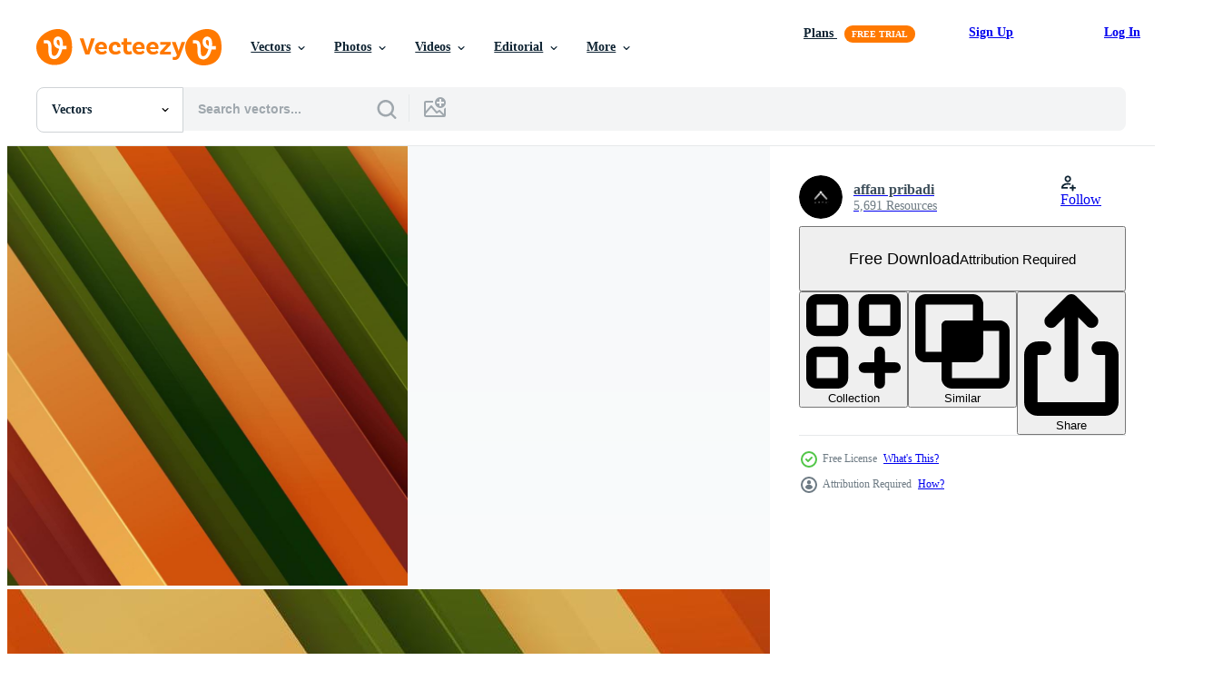

--- FILE ---
content_type: text/html; charset=utf-8
request_url: https://www.vecteezy.com/resources/9160542/show_related_grids_async_content
body_size: 11254
content:
<turbo-frame id="show-related-resources">
    <div data-conversions-category="Users Also Viewed">
      <h2 class="ez-resource-related__header">
        Users Also Viewed
      </h2>

      <ul class="ez-resource-grid ez-resource-grid--main-grid  is-hidden" id="false" data-controller="grid contributor-info" data-grid-track-truncation-value="false" data-max-rows="50" data-row-height="240" data-instant-grid="false" data-truncate-results="false" data-testid="also-viewed-resources" data-labels="editable free" style="--editable: &#39;Editable&#39;;--free: &#39;Free&#39;;">

  <li class="ez-resource-grid__item ez-resource-thumb" data-controller="grid-item-decorator" data-position="{{position}}" data-item-id="6691305" data-pro="false" data-grid-target="gridItem" data-w="356" data-h="200" data-grid-item-decorator-free-label-value="Free" data-action="mouseenter-&gt;grid-item-decorator#hoverThumb:once" data-grid-item-decorator-item-pro-param="Free" data-grid-item-decorator-resource-id-param="6691305" data-grid-item-decorator-content-type-param="Content-vector" data-grid-item-decorator-image-src-param="https://static.vecteezy.com/system/resources/previews/006/691/305/non_2x/abstract-background-with-soft-gradient-color-and-dynamic-shadow-on-background-background-for-wallpaper-eps-10-free-vector.jpg" data-grid-item-decorator-pinterest-url-param="https://www.vecteezy.com/vector-art/6691305-vector-abstract-background-with-soft-gradient-color-and-dynamic-shadow-on-background-vector-background-for-wallpaper-eps-10" data-grid-item-decorator-seo-page-description-param="Vector abstract background with soft gradient color and dynamic shadow on background. Vector background for wallpaper. Eps 10" data-grid-item-decorator-user-id-param="2228260" data-grid-item-decorator-user-display-name-param="affan pribadi" data-grid-item-decorator-avatar-src-param="https://static.vecteezy.com/system/user/avatar/2228260/medium_thumb.jpg" data-grid-item-decorator-uploads-path-param="/members/affanpribadi296811/uploads">

  <script type="application/ld+json" id="media_schema">
  {"@context":"https://schema.org","@type":"ImageObject","name":"Vector abstract background with soft gradient color and dynamic shadow on background. Vector background for wallpaper. Eps 10","uploadDate":"2022-03-22T08:21:29-05:00","thumbnailUrl":"https://static.vecteezy.com/system/resources/thumbnails/006/691/305/small_2x/abstract-background-with-soft-gradient-color-and-dynamic-shadow-on-background-background-for-wallpaper-eps-10-free-vector.jpg","contentUrl":"https://static.vecteezy.com/system/resources/previews/006/691/305/non_2x/abstract-background-with-soft-gradient-color-and-dynamic-shadow-on-background-background-for-wallpaper-eps-10-free-vector.jpg","sourceOrganization":"Vecteezy","license":"https://support.vecteezy.com/en_us/new-vecteezy-licensing-ByHivesvt","acquireLicensePage":"https://www.vecteezy.com/vector-art/6691305-vector-abstract-background-with-soft-gradient-color-and-dynamic-shadow-on-background-vector-background-for-wallpaper-eps-10","creator":{"@type":"Person","name":"affan pribadi"},"copyrightNotice":"affan pribadi","creditText":"Vecteezy"}
</script>


<a href="/vector-art/6691305-vector-abstract-background-with-soft-gradient-color-and-dynamic-shadow-on-background-vector-background-for-wallpaper-eps-10" class="ez-resource-thumb__link" title="Vector abstract background with soft gradient color and dynamic shadow on background. Vector background for wallpaper. Eps 10" style="--height: 200; --width: 356; " data-action="click-&gt;grid#trackResourceClick mouseenter-&gt;grid#trackResourceHover" data-content-type="vector" data-controller="ez-hover-intent" data-previews-srcs="[&quot;https://static.vecteezy.com/system/resources/previews/006/691/305/non_2x/abstract-background-with-soft-gradient-color-and-dynamic-shadow-on-background-background-for-wallpaper-eps-10-free-vector.jpg&quot;,&quot;https://static.vecteezy.com/system/resources/previews/006/691/305/large_2x/abstract-background-with-soft-gradient-color-and-dynamic-shadow-on-background-background-for-wallpaper-eps-10-free-vector.jpg&quot;]" data-pro="false" data-resource-id="6691305" data-grid-item-decorator-target="link">
    <img src="https://static.vecteezy.com/system/resources/thumbnails/006/691/305/small/abstract-background-with-soft-gradient-color-and-dynamic-shadow-on-background-background-for-wallpaper-eps-10-free-vector.jpg" srcset="https://static.vecteezy.com/system/resources/thumbnails/006/691/305/small_2x/abstract-background-with-soft-gradient-color-and-dynamic-shadow-on-background-background-for-wallpaper-eps-10-free-vector.jpg 2x, https://static.vecteezy.com/system/resources/thumbnails/006/691/305/small/abstract-background-with-soft-gradient-color-and-dynamic-shadow-on-background-background-for-wallpaper-eps-10-free-vector.jpg 1x" class="ez-resource-thumb__img" loading="lazy" decoding="async" width="356" height="200" alt="Vector abstract background with soft gradient color and dynamic shadow on background. Vector background for wallpaper. Eps 10">

</a>

  <div class="ez-resource-thumb__label-wrap"></div>
  

  <div class="ez-resource-thumb__hover-state"></div>
</li><li class="ez-resource-grid__item ez-resource-thumb" data-controller="grid-item-decorator" data-position="{{position}}" data-item-id="9160402" data-pro="false" data-grid-target="gridItem" data-w="356" data-h="200" data-grid-item-decorator-free-label-value="Free" data-action="mouseenter-&gt;grid-item-decorator#hoverThumb:once" data-grid-item-decorator-item-pro-param="Free" data-grid-item-decorator-resource-id-param="9160402" data-grid-item-decorator-content-type-param="Content-vector" data-grid-item-decorator-image-src-param="https://static.vecteezy.com/system/resources/previews/009/160/402/non_2x/abstract-background-with-gradient-color-and-dynamic-shadow-on-background-background-for-wallpaper-eps-10-free-vector.jpg" data-grid-item-decorator-pinterest-url-param="https://www.vecteezy.com/vector-art/9160402-vector-abstract-background-with-gradient-color-and-dynamic-shadow-on-background-vector-background-for-wallpaper-eps-10" data-grid-item-decorator-seo-page-description-param="Vector abstract background with gradient color and dynamic shadow on background. Vector background for wallpaper. Eps 10" data-grid-item-decorator-user-id-param="2228260" data-grid-item-decorator-user-display-name-param="affan pribadi" data-grid-item-decorator-avatar-src-param="https://static.vecteezy.com/system/user/avatar/2228260/medium_thumb.jpg" data-grid-item-decorator-uploads-path-param="/members/affanpribadi296811/uploads">

  <script type="application/ld+json" id="media_schema">
  {"@context":"https://schema.org","@type":"ImageObject","name":"Vector abstract background with gradient color and dynamic shadow on background. Vector background for wallpaper. Eps 10","uploadDate":"2022-07-16T10:23:14-05:00","thumbnailUrl":"https://static.vecteezy.com/system/resources/thumbnails/009/160/402/small_2x/abstract-background-with-gradient-color-and-dynamic-shadow-on-background-background-for-wallpaper-eps-10-free-vector.jpg","contentUrl":"https://static.vecteezy.com/system/resources/previews/009/160/402/non_2x/abstract-background-with-gradient-color-and-dynamic-shadow-on-background-background-for-wallpaper-eps-10-free-vector.jpg","sourceOrganization":"Vecteezy","license":"https://support.vecteezy.com/en_us/new-vecteezy-licensing-ByHivesvt","acquireLicensePage":"https://www.vecteezy.com/vector-art/9160402-vector-abstract-background-with-gradient-color-and-dynamic-shadow-on-background-vector-background-for-wallpaper-eps-10","creator":{"@type":"Person","name":"affan pribadi"},"copyrightNotice":"affan pribadi","creditText":"Vecteezy"}
</script>


<a href="/vector-art/9160402-vector-abstract-background-with-gradient-color-and-dynamic-shadow-on-background-vector-background-for-wallpaper-eps-10" class="ez-resource-thumb__link" title="Vector abstract background with gradient color and dynamic shadow on background. Vector background for wallpaper. Eps 10" style="--height: 200; --width: 356; " data-action="click-&gt;grid#trackResourceClick mouseenter-&gt;grid#trackResourceHover" data-content-type="vector" data-controller="ez-hover-intent" data-previews-srcs="[&quot;https://static.vecteezy.com/system/resources/previews/009/160/402/non_2x/abstract-background-with-gradient-color-and-dynamic-shadow-on-background-background-for-wallpaper-eps-10-free-vector.jpg&quot;,&quot;https://static.vecteezy.com/system/resources/previews/009/160/402/large_2x/abstract-background-with-gradient-color-and-dynamic-shadow-on-background-background-for-wallpaper-eps-10-free-vector.jpg&quot;]" data-pro="false" data-resource-id="9160402" data-grid-item-decorator-target="link">
    <img src="https://static.vecteezy.com/system/resources/thumbnails/009/160/402/small/abstract-background-with-gradient-color-and-dynamic-shadow-on-background-background-for-wallpaper-eps-10-free-vector.jpg" srcset="https://static.vecteezy.com/system/resources/thumbnails/009/160/402/small_2x/abstract-background-with-gradient-color-and-dynamic-shadow-on-background-background-for-wallpaper-eps-10-free-vector.jpg 2x, https://static.vecteezy.com/system/resources/thumbnails/009/160/402/small/abstract-background-with-gradient-color-and-dynamic-shadow-on-background-background-for-wallpaper-eps-10-free-vector.jpg 1x" class="ez-resource-thumb__img" loading="lazy" decoding="async" width="356" height="200" alt="Vector abstract background with gradient color and dynamic shadow on background. Vector background for wallpaper. Eps 10">

</a>

  <div class="ez-resource-thumb__label-wrap"></div>
  

  <div class="ez-resource-thumb__hover-state"></div>
</li><li class="ez-resource-grid__item ez-resource-thumb" data-controller="grid-item-decorator" data-position="{{position}}" data-item-id="9160496" data-pro="false" data-grid-target="gridItem" data-w="356" data-h="200" data-grid-item-decorator-free-label-value="Free" data-action="mouseenter-&gt;grid-item-decorator#hoverThumb:once" data-grid-item-decorator-item-pro-param="Free" data-grid-item-decorator-resource-id-param="9160496" data-grid-item-decorator-content-type-param="Content-vector" data-grid-item-decorator-image-src-param="https://static.vecteezy.com/system/resources/previews/009/160/496/non_2x/abstract-background-with-gradient-color-and-dynamic-shadow-on-background-background-for-wallpaper-eps-10-free-vector.jpg" data-grid-item-decorator-pinterest-url-param="https://www.vecteezy.com/vector-art/9160496-vector-abstract-background-with-gradient-color-and-dynamic-shadow-on-background-vector-background-for-wallpaper-eps-10" data-grid-item-decorator-seo-page-description-param="Vector abstract background with gradient color and dynamic shadow on background. Vector background for wallpaper. Eps 10" data-grid-item-decorator-user-id-param="2228260" data-grid-item-decorator-user-display-name-param="affan pribadi" data-grid-item-decorator-avatar-src-param="https://static.vecteezy.com/system/user/avatar/2228260/medium_thumb.jpg" data-grid-item-decorator-uploads-path-param="/members/affanpribadi296811/uploads">

  <script type="application/ld+json" id="media_schema">
  {"@context":"https://schema.org","@type":"ImageObject","name":"Vector abstract background with gradient color and dynamic shadow on background. Vector background for wallpaper. Eps 10","uploadDate":"2022-07-16T10:25:36-05:00","thumbnailUrl":"https://static.vecteezy.com/system/resources/thumbnails/009/160/496/small_2x/abstract-background-with-gradient-color-and-dynamic-shadow-on-background-background-for-wallpaper-eps-10-free-vector.jpg","contentUrl":"https://static.vecteezy.com/system/resources/previews/009/160/496/non_2x/abstract-background-with-gradient-color-and-dynamic-shadow-on-background-background-for-wallpaper-eps-10-free-vector.jpg","sourceOrganization":"Vecteezy","license":"https://support.vecteezy.com/en_us/new-vecteezy-licensing-ByHivesvt","acquireLicensePage":"https://www.vecteezy.com/vector-art/9160496-vector-abstract-background-with-gradient-color-and-dynamic-shadow-on-background-vector-background-for-wallpaper-eps-10","creator":{"@type":"Person","name":"affan pribadi"},"copyrightNotice":"affan pribadi","creditText":"Vecteezy"}
</script>


<a href="/vector-art/9160496-vector-abstract-background-with-gradient-color-and-dynamic-shadow-on-background-vector-background-for-wallpaper-eps-10" class="ez-resource-thumb__link" title="Vector abstract background with gradient color and dynamic shadow on background. Vector background for wallpaper. Eps 10" style="--height: 200; --width: 356; " data-action="click-&gt;grid#trackResourceClick mouseenter-&gt;grid#trackResourceHover" data-content-type="vector" data-controller="ez-hover-intent" data-previews-srcs="[&quot;https://static.vecteezy.com/system/resources/previews/009/160/496/non_2x/abstract-background-with-gradient-color-and-dynamic-shadow-on-background-background-for-wallpaper-eps-10-free-vector.jpg&quot;,&quot;https://static.vecteezy.com/system/resources/previews/009/160/496/large_2x/abstract-background-with-gradient-color-and-dynamic-shadow-on-background-background-for-wallpaper-eps-10-free-vector.jpg&quot;]" data-pro="false" data-resource-id="9160496" data-grid-item-decorator-target="link">
    <img src="https://static.vecteezy.com/system/resources/thumbnails/009/160/496/small/abstract-background-with-gradient-color-and-dynamic-shadow-on-background-background-for-wallpaper-eps-10-free-vector.jpg" srcset="https://static.vecteezy.com/system/resources/thumbnails/009/160/496/small_2x/abstract-background-with-gradient-color-and-dynamic-shadow-on-background-background-for-wallpaper-eps-10-free-vector.jpg 2x, https://static.vecteezy.com/system/resources/thumbnails/009/160/496/small/abstract-background-with-gradient-color-and-dynamic-shadow-on-background-background-for-wallpaper-eps-10-free-vector.jpg 1x" class="ez-resource-thumb__img" loading="lazy" decoding="async" width="356" height="200" alt="Vector abstract background with gradient color and dynamic shadow on background. Vector background for wallpaper. Eps 10">

</a>

  <div class="ez-resource-thumb__label-wrap"></div>
  

  <div class="ez-resource-thumb__hover-state"></div>
</li><li class="ez-resource-grid__item ez-resource-thumb" data-controller="grid-item-decorator" data-position="{{position}}" data-item-id="9160235" data-pro="false" data-grid-target="gridItem" data-w="356" data-h="200" data-grid-item-decorator-free-label-value="Free" data-action="mouseenter-&gt;grid-item-decorator#hoverThumb:once" data-grid-item-decorator-item-pro-param="Free" data-grid-item-decorator-resource-id-param="9160235" data-grid-item-decorator-content-type-param="Content-vector" data-grid-item-decorator-image-src-param="https://static.vecteezy.com/system/resources/previews/009/160/235/non_2x/abstract-background-with-gradient-color-and-dynamic-shadow-on-background-background-for-wallpaper-eps-10-free-vector.jpg" data-grid-item-decorator-pinterest-url-param="https://www.vecteezy.com/vector-art/9160235-vector-abstract-background-with-gradient-color-and-dynamic-shadow-on-background-vector-background-for-wallpaper-eps-10" data-grid-item-decorator-seo-page-description-param="Vector abstract background with gradient color and dynamic shadow on background. Vector background for wallpaper. Eps 10" data-grid-item-decorator-user-id-param="2228260" data-grid-item-decorator-user-display-name-param="affan pribadi" data-grid-item-decorator-avatar-src-param="https://static.vecteezy.com/system/user/avatar/2228260/medium_thumb.jpg" data-grid-item-decorator-uploads-path-param="/members/affanpribadi296811/uploads">

  <script type="application/ld+json" id="media_schema">
  {"@context":"https://schema.org","@type":"ImageObject","name":"Vector abstract background with gradient color and dynamic shadow on background. Vector background for wallpaper. Eps 10","uploadDate":"2022-07-16T10:19:01-05:00","thumbnailUrl":"https://static.vecteezy.com/system/resources/thumbnails/009/160/235/small_2x/abstract-background-with-gradient-color-and-dynamic-shadow-on-background-background-for-wallpaper-eps-10-free-vector.jpg","contentUrl":"https://static.vecteezy.com/system/resources/previews/009/160/235/non_2x/abstract-background-with-gradient-color-and-dynamic-shadow-on-background-background-for-wallpaper-eps-10-free-vector.jpg","sourceOrganization":"Vecteezy","license":"https://support.vecteezy.com/en_us/new-vecteezy-licensing-ByHivesvt","acquireLicensePage":"https://www.vecteezy.com/vector-art/9160235-vector-abstract-background-with-gradient-color-and-dynamic-shadow-on-background-vector-background-for-wallpaper-eps-10","creator":{"@type":"Person","name":"affan pribadi"},"copyrightNotice":"affan pribadi","creditText":"Vecteezy"}
</script>


<a href="/vector-art/9160235-vector-abstract-background-with-gradient-color-and-dynamic-shadow-on-background-vector-background-for-wallpaper-eps-10" class="ez-resource-thumb__link" title="Vector abstract background with gradient color and dynamic shadow on background. Vector background for wallpaper. Eps 10" style="--height: 200; --width: 356; " data-action="click-&gt;grid#trackResourceClick mouseenter-&gt;grid#trackResourceHover" data-content-type="vector" data-controller="ez-hover-intent" data-previews-srcs="[&quot;https://static.vecteezy.com/system/resources/previews/009/160/235/non_2x/abstract-background-with-gradient-color-and-dynamic-shadow-on-background-background-for-wallpaper-eps-10-free-vector.jpg&quot;,&quot;https://static.vecteezy.com/system/resources/previews/009/160/235/large_2x/abstract-background-with-gradient-color-and-dynamic-shadow-on-background-background-for-wallpaper-eps-10-free-vector.jpg&quot;]" data-pro="false" data-resource-id="9160235" data-grid-item-decorator-target="link">
    <img src="https://static.vecteezy.com/system/resources/thumbnails/009/160/235/small/abstract-background-with-gradient-color-and-dynamic-shadow-on-background-background-for-wallpaper-eps-10-free-vector.jpg" srcset="https://static.vecteezy.com/system/resources/thumbnails/009/160/235/small_2x/abstract-background-with-gradient-color-and-dynamic-shadow-on-background-background-for-wallpaper-eps-10-free-vector.jpg 2x, https://static.vecteezy.com/system/resources/thumbnails/009/160/235/small/abstract-background-with-gradient-color-and-dynamic-shadow-on-background-background-for-wallpaper-eps-10-free-vector.jpg 1x" class="ez-resource-thumb__img" loading="lazy" decoding="async" width="356" height="200" alt="Vector abstract background with gradient color and dynamic shadow on background. Vector background for wallpaper. Eps 10">

</a>

  <div class="ez-resource-thumb__label-wrap"></div>
  

  <div class="ez-resource-thumb__hover-state"></div>
</li><li class="ez-resource-grid__item ez-resource-thumb ez-resource-thumb--pro" data-controller="grid-item-decorator" data-position="{{position}}" data-item-id="19052378" data-pro="true" data-grid-target="gridItem" data-w="356" data-h="200" data-grid-item-decorator-free-label-value="Free" data-action="mouseenter-&gt;grid-item-decorator#hoverThumb:once" data-grid-item-decorator-item-pro-param="Pro" data-grid-item-decorator-resource-id-param="19052378" data-grid-item-decorator-content-type-param="Content-vector" data-grid-item-decorator-image-src-param="https://static.vecteezy.com/system/resources/previews/019/052/378/non_2x/abstract-background-with-soft-gradient-colot-on-background-background-for-wallpaper-eps-10-vector.jpg" data-grid-item-decorator-pinterest-url-param="https://www.vecteezy.com/vector-art/19052378-vector-abstract-background-with-soft-gradient-colot-on-background-vector-background-for-wallpaper-eps-10" data-grid-item-decorator-seo-page-description-param="Vector abstract background with soft gradient colot on background. Vector background for wallpaper. Eps 10" data-grid-item-decorator-user-id-param="2228260" data-grid-item-decorator-user-display-name-param="affan pribadi" data-grid-item-decorator-avatar-src-param="https://static.vecteezy.com/system/user/avatar/2228260/medium_thumb.jpg" data-grid-item-decorator-uploads-path-param="/members/affanpribadi296811/uploads">

  <script type="application/ld+json" id="media_schema">
  {"@context":"https://schema.org","@type":"ImageObject","name":"Vector abstract background with soft gradient colot on background. Vector background for wallpaper. Eps 10","uploadDate":"2023-02-06T08:15:03-06:00","thumbnailUrl":"https://static.vecteezy.com/system/resources/thumbnails/019/052/378/small_2x/abstract-background-with-soft-gradient-colot-on-background-background-for-wallpaper-eps-10-vector.jpg","contentUrl":"https://static.vecteezy.com/system/resources/previews/019/052/378/non_2x/abstract-background-with-soft-gradient-colot-on-background-background-for-wallpaper-eps-10-vector.jpg","sourceOrganization":"Vecteezy","license":"https://support.vecteezy.com/en_us/new-vecteezy-licensing-ByHivesvt","acquireLicensePage":"https://www.vecteezy.com/vector-art/19052378-vector-abstract-background-with-soft-gradient-colot-on-background-vector-background-for-wallpaper-eps-10","creator":{"@type":"Person","name":"affan pribadi"},"copyrightNotice":"affan pribadi","creditText":"Vecteezy"}
</script>


<a href="/vector-art/19052378-vector-abstract-background-with-soft-gradient-colot-on-background-vector-background-for-wallpaper-eps-10" class="ez-resource-thumb__link" title="Vector abstract background with soft gradient colot on background. Vector background for wallpaper. Eps 10" style="--height: 200; --width: 356; " data-action="click-&gt;grid#trackResourceClick mouseenter-&gt;grid#trackResourceHover" data-content-type="vector" data-controller="ez-hover-intent" data-previews-srcs="[&quot;https://static.vecteezy.com/system/resources/previews/019/052/378/non_2x/abstract-background-with-soft-gradient-colot-on-background-background-for-wallpaper-eps-10-vector.jpg&quot;,&quot;https://static.vecteezy.com/system/resources/previews/019/052/378/large_2x/abstract-background-with-soft-gradient-colot-on-background-background-for-wallpaper-eps-10-vector.jpg&quot;]" data-pro="true" data-resource-id="19052378" data-grid-item-decorator-target="link">
    <img src="https://static.vecteezy.com/system/resources/thumbnails/019/052/378/small/abstract-background-with-soft-gradient-colot-on-background-background-for-wallpaper-eps-10-vector.jpg" srcset="https://static.vecteezy.com/system/resources/thumbnails/019/052/378/small_2x/abstract-background-with-soft-gradient-colot-on-background-background-for-wallpaper-eps-10-vector.jpg 2x, https://static.vecteezy.com/system/resources/thumbnails/019/052/378/small/abstract-background-with-soft-gradient-colot-on-background-background-for-wallpaper-eps-10-vector.jpg 1x" class="ez-resource-thumb__img" loading="lazy" decoding="async" width="356" height="200" alt="Vector abstract background with soft gradient colot on background. Vector background for wallpaper. Eps 10">

</a>

  <div class="ez-resource-thumb__label-wrap"></div>
  

  <div class="ez-resource-thumb__hover-state"></div>
</li><li class="ez-resource-grid__item ez-resource-thumb" data-controller="grid-item-decorator" data-position="{{position}}" data-item-id="6690345" data-pro="false" data-grid-target="gridItem" data-w="356" data-h="200" data-grid-item-decorator-free-label-value="Free" data-action="mouseenter-&gt;grid-item-decorator#hoverThumb:once" data-grid-item-decorator-item-pro-param="Free" data-grid-item-decorator-resource-id-param="6690345" data-grid-item-decorator-content-type-param="Content-vector" data-grid-item-decorator-image-src-param="https://static.vecteezy.com/system/resources/previews/006/690/345/non_2x/abstract-background-with-soft-gradient-color-and-dynamic-shadow-on-background-background-for-wallpaper-eps-10-free-vector.jpg" data-grid-item-decorator-pinterest-url-param="https://www.vecteezy.com/vector-art/6690345-vector-abstract-background-with-soft-gradient-color-and-dynamic-shadow-on-background-vector-background-for-wallpaper-eps-10" data-grid-item-decorator-seo-page-description-param="Vector abstract background with soft gradient color and dynamic shadow on background. Vector background for wallpaper. Eps 10" data-grid-item-decorator-user-id-param="2228260" data-grid-item-decorator-user-display-name-param="affan pribadi" data-grid-item-decorator-avatar-src-param="https://static.vecteezy.com/system/user/avatar/2228260/medium_thumb.jpg" data-grid-item-decorator-uploads-path-param="/members/affanpribadi296811/uploads">

  <script type="application/ld+json" id="media_schema">
  {"@context":"https://schema.org","@type":"ImageObject","name":"Vector abstract background with soft gradient color and dynamic shadow on background. Vector background for wallpaper. Eps 10","uploadDate":"2022-03-22T07:53:51-05:00","thumbnailUrl":"https://static.vecteezy.com/system/resources/thumbnails/006/690/345/small_2x/abstract-background-with-soft-gradient-color-and-dynamic-shadow-on-background-background-for-wallpaper-eps-10-free-vector.jpg","contentUrl":"https://static.vecteezy.com/system/resources/previews/006/690/345/non_2x/abstract-background-with-soft-gradient-color-and-dynamic-shadow-on-background-background-for-wallpaper-eps-10-free-vector.jpg","sourceOrganization":"Vecteezy","license":"https://support.vecteezy.com/en_us/new-vecteezy-licensing-ByHivesvt","acquireLicensePage":"https://www.vecteezy.com/vector-art/6690345-vector-abstract-background-with-soft-gradient-color-and-dynamic-shadow-on-background-vector-background-for-wallpaper-eps-10","creator":{"@type":"Person","name":"affan pribadi"},"copyrightNotice":"affan pribadi","creditText":"Vecteezy"}
</script>


<a href="/vector-art/6690345-vector-abstract-background-with-soft-gradient-color-and-dynamic-shadow-on-background-vector-background-for-wallpaper-eps-10" class="ez-resource-thumb__link" title="Vector abstract background with soft gradient color and dynamic shadow on background. Vector background for wallpaper. Eps 10" style="--height: 200; --width: 356; " data-action="click-&gt;grid#trackResourceClick mouseenter-&gt;grid#trackResourceHover" data-content-type="vector" data-controller="ez-hover-intent" data-previews-srcs="[&quot;https://static.vecteezy.com/system/resources/previews/006/690/345/non_2x/abstract-background-with-soft-gradient-color-and-dynamic-shadow-on-background-background-for-wallpaper-eps-10-free-vector.jpg&quot;,&quot;https://static.vecteezy.com/system/resources/previews/006/690/345/large_2x/abstract-background-with-soft-gradient-color-and-dynamic-shadow-on-background-background-for-wallpaper-eps-10-free-vector.jpg&quot;]" data-pro="false" data-resource-id="6690345" data-grid-item-decorator-target="link">
    <img src="https://static.vecteezy.com/system/resources/thumbnails/006/690/345/small/abstract-background-with-soft-gradient-color-and-dynamic-shadow-on-background-background-for-wallpaper-eps-10-free-vector.jpg" srcset="https://static.vecteezy.com/system/resources/thumbnails/006/690/345/small_2x/abstract-background-with-soft-gradient-color-and-dynamic-shadow-on-background-background-for-wallpaper-eps-10-free-vector.jpg 2x, https://static.vecteezy.com/system/resources/thumbnails/006/690/345/small/abstract-background-with-soft-gradient-color-and-dynamic-shadow-on-background-background-for-wallpaper-eps-10-free-vector.jpg 1x" class="ez-resource-thumb__img" loading="lazy" decoding="async" width="356" height="200" alt="Vector abstract background with soft gradient color and dynamic shadow on background. Vector background for wallpaper. Eps 10">

</a>

  <div class="ez-resource-thumb__label-wrap"></div>
  

  <div class="ez-resource-thumb__hover-state"></div>
</li><li class="ez-resource-grid__item ez-resource-thumb ez-resource-thumb--pro" data-controller="grid-item-decorator" data-position="{{position}}" data-item-id="12326160" data-pro="true" data-grid-target="gridItem" data-w="400" data-h="200" data-grid-item-decorator-free-label-value="Free" data-action="mouseenter-&gt;grid-item-decorator#hoverThumb:once" data-grid-item-decorator-item-pro-param="Pro" data-grid-item-decorator-resource-id-param="12326160" data-grid-item-decorator-content-type-param="Content-vector" data-grid-item-decorator-image-src-param="https://static.vecteezy.com/system/resources/previews/012/326/160/non_2x/botanical-wall-decor-set-leaf-wall-art-design-minimal-and-natural-abstract-design-for-print-cover-wallpaper-illustration-vector.jpg" data-grid-item-decorator-pinterest-url-param="https://www.vecteezy.com/vector-art/12326160-botanical-wall-decor-vector-set-leaf-wall-art-design-minimal-and-natural-abstract-design-for-print-cover-wallpaper-vector-illustration" data-grid-item-decorator-seo-page-description-param="Botanical wall decor vector set. leaf wall art design.Minimal and natural Abstract design for print, cover, wallpaper. Vector illustration." data-grid-item-decorator-user-id-param="6728247" data-grid-item-decorator-user-display-name-param="Artthree Vector" data-grid-item-decorator-avatar-src-param="https://static.vecteezy.com/system/user/avatar/6728247/medium_bg13.jpg" data-grid-item-decorator-uploads-path-param="/members/rohmat-rian/uploads">

  <script type="application/ld+json" id="media_schema">
  {"@context":"https://schema.org","@type":"ImageObject","name":"Botanical wall decor vector set. leaf wall art design.Minimal and natural Abstract design for print, cover, wallpaper. Vector illustration.","uploadDate":"2022-09-29T07:36:12-05:00","thumbnailUrl":"https://static.vecteezy.com/system/resources/thumbnails/012/326/160/small_2x/botanical-wall-decor-set-leaf-wall-art-design-minimal-and-natural-abstract-design-for-print-cover-wallpaper-illustration-vector.jpg","contentUrl":"https://static.vecteezy.com/system/resources/previews/012/326/160/non_2x/botanical-wall-decor-set-leaf-wall-art-design-minimal-and-natural-abstract-design-for-print-cover-wallpaper-illustration-vector.jpg","sourceOrganization":"Vecteezy","license":"https://support.vecteezy.com/en_us/new-vecteezy-licensing-ByHivesvt","acquireLicensePage":"https://www.vecteezy.com/vector-art/12326160-botanical-wall-decor-vector-set-leaf-wall-art-design-minimal-and-natural-abstract-design-for-print-cover-wallpaper-vector-illustration","creator":{"@type":"Person","name":"Artthree Vector"},"copyrightNotice":"Artthree Vector","creditText":"Vecteezy"}
</script>


<a href="/vector-art/12326160-botanical-wall-decor-vector-set-leaf-wall-art-design-minimal-and-natural-abstract-design-for-print-cover-wallpaper-vector-illustration" class="ez-resource-thumb__link" title="Botanical wall decor vector set. leaf wall art design.Minimal and natural Abstract design for print, cover, wallpaper. Vector illustration." style="--height: 200; --width: 400; " data-action="click-&gt;grid#trackResourceClick mouseenter-&gt;grid#trackResourceHover" data-content-type="vector" data-controller="ez-hover-intent" data-previews-srcs="[&quot;https://static.vecteezy.com/system/resources/previews/012/326/160/non_2x/botanical-wall-decor-set-leaf-wall-art-design-minimal-and-natural-abstract-design-for-print-cover-wallpaper-illustration-vector.jpg&quot;,&quot;https://static.vecteezy.com/system/resources/previews/012/326/160/large_2x/botanical-wall-decor-set-leaf-wall-art-design-minimal-and-natural-abstract-design-for-print-cover-wallpaper-illustration-vector.jpg&quot;]" data-pro="true" data-resource-id="12326160" data-grid-item-decorator-target="link">
    <img src="https://static.vecteezy.com/system/resources/thumbnails/012/326/160/small/botanical-wall-decor-set-leaf-wall-art-design-minimal-and-natural-abstract-design-for-print-cover-wallpaper-illustration-vector.jpg" srcset="https://static.vecteezy.com/system/resources/thumbnails/012/326/160/small_2x/botanical-wall-decor-set-leaf-wall-art-design-minimal-and-natural-abstract-design-for-print-cover-wallpaper-illustration-vector.jpg 2x, https://static.vecteezy.com/system/resources/thumbnails/012/326/160/small/botanical-wall-decor-set-leaf-wall-art-design-minimal-and-natural-abstract-design-for-print-cover-wallpaper-illustration-vector.jpg 1x" class="ez-resource-thumb__img" loading="lazy" decoding="async" width="400" height="200" alt="Botanical wall decor vector set. leaf wall art design.Minimal and natural Abstract design for print, cover, wallpaper. Vector illustration.">

</a>

  <div class="ez-resource-thumb__label-wrap"></div>
  

  <div class="ez-resource-thumb__hover-state"></div>
</li><li class="ez-resource-grid__item ez-resource-thumb" data-controller="grid-item-decorator" data-position="{{position}}" data-item-id="6690455" data-pro="false" data-grid-target="gridItem" data-w="356" data-h="200" data-grid-item-decorator-free-label-value="Free" data-action="mouseenter-&gt;grid-item-decorator#hoverThumb:once" data-grid-item-decorator-item-pro-param="Free" data-grid-item-decorator-resource-id-param="6690455" data-grid-item-decorator-content-type-param="Content-vector" data-grid-item-decorator-image-src-param="https://static.vecteezy.com/system/resources/previews/006/690/455/non_2x/abstract-background-with-soft-gradient-color-and-dynamic-shadow-on-background-background-for-wallpaper-eps-10-free-vector.jpg" data-grid-item-decorator-pinterest-url-param="https://www.vecteezy.com/vector-art/6690455-vector-abstract-background-with-soft-gradient-color-and-dynamic-shadow-on-background-vector-background-for-wallpaper-eps-10" data-grid-item-decorator-seo-page-description-param="Vector abstract background with soft gradient color and dynamic shadow on background. Vector background for wallpaper. Eps 10" data-grid-item-decorator-user-id-param="2228260" data-grid-item-decorator-user-display-name-param="affan pribadi" data-grid-item-decorator-avatar-src-param="https://static.vecteezy.com/system/user/avatar/2228260/medium_thumb.jpg" data-grid-item-decorator-uploads-path-param="/members/affanpribadi296811/uploads">

  <script type="application/ld+json" id="media_schema">
  {"@context":"https://schema.org","@type":"ImageObject","name":"Vector abstract background with soft gradient color and dynamic shadow on background. Vector background for wallpaper. Eps 10","uploadDate":"2022-03-22T07:56:13-05:00","thumbnailUrl":"https://static.vecteezy.com/system/resources/thumbnails/006/690/455/small_2x/abstract-background-with-soft-gradient-color-and-dynamic-shadow-on-background-background-for-wallpaper-eps-10-free-vector.jpg","contentUrl":"https://static.vecteezy.com/system/resources/previews/006/690/455/non_2x/abstract-background-with-soft-gradient-color-and-dynamic-shadow-on-background-background-for-wallpaper-eps-10-free-vector.jpg","sourceOrganization":"Vecteezy","license":"https://support.vecteezy.com/en_us/new-vecteezy-licensing-ByHivesvt","acquireLicensePage":"https://www.vecteezy.com/vector-art/6690455-vector-abstract-background-with-soft-gradient-color-and-dynamic-shadow-on-background-vector-background-for-wallpaper-eps-10","creator":{"@type":"Person","name":"affan pribadi"},"copyrightNotice":"affan pribadi","creditText":"Vecteezy"}
</script>


<a href="/vector-art/6690455-vector-abstract-background-with-soft-gradient-color-and-dynamic-shadow-on-background-vector-background-for-wallpaper-eps-10" class="ez-resource-thumb__link" title="Vector abstract background with soft gradient color and dynamic shadow on background. Vector background for wallpaper. Eps 10" style="--height: 200; --width: 356; " data-action="click-&gt;grid#trackResourceClick mouseenter-&gt;grid#trackResourceHover" data-content-type="vector" data-controller="ez-hover-intent" data-previews-srcs="[&quot;https://static.vecteezy.com/system/resources/previews/006/690/455/non_2x/abstract-background-with-soft-gradient-color-and-dynamic-shadow-on-background-background-for-wallpaper-eps-10-free-vector.jpg&quot;,&quot;https://static.vecteezy.com/system/resources/previews/006/690/455/large_2x/abstract-background-with-soft-gradient-color-and-dynamic-shadow-on-background-background-for-wallpaper-eps-10-free-vector.jpg&quot;]" data-pro="false" data-resource-id="6690455" data-grid-item-decorator-target="link">
    <img src="https://static.vecteezy.com/system/resources/thumbnails/006/690/455/small/abstract-background-with-soft-gradient-color-and-dynamic-shadow-on-background-background-for-wallpaper-eps-10-free-vector.jpg" srcset="https://static.vecteezy.com/system/resources/thumbnails/006/690/455/small_2x/abstract-background-with-soft-gradient-color-and-dynamic-shadow-on-background-background-for-wallpaper-eps-10-free-vector.jpg 2x, https://static.vecteezy.com/system/resources/thumbnails/006/690/455/small/abstract-background-with-soft-gradient-color-and-dynamic-shadow-on-background-background-for-wallpaper-eps-10-free-vector.jpg 1x" class="ez-resource-thumb__img" loading="lazy" decoding="async" width="356" height="200" alt="Vector abstract background with soft gradient color and dynamic shadow on background. Vector background for wallpaper. Eps 10">

</a>

  <div class="ez-resource-thumb__label-wrap"></div>
  

  <div class="ez-resource-thumb__hover-state"></div>
</li><li class="ez-resource-grid__item ez-resource-thumb ez-resource-thumb--pro" data-controller="grid-item-decorator" data-position="{{position}}" data-item-id="4399339" data-pro="true" data-grid-target="gridItem" data-w="283" data-h="200" data-grid-item-decorator-free-label-value="Free" data-action="mouseenter-&gt;grid-item-decorator#hoverThumb:once" data-grid-item-decorator-item-pro-param="Pro" data-grid-item-decorator-resource-id-param="4399339" data-grid-item-decorator-content-type-param="Content-vector" data-grid-item-decorator-image-src-param="https://static.vecteezy.com/system/resources/previews/004/399/339/non_2x/modern-certificate-with-abstract-gradient-background-free-vector.jpg" data-grid-item-decorator-pinterest-url-param="https://www.vecteezy.com/vector-art/4399339-modern-certificate-with-abstract-gradient-background" data-grid-item-decorator-seo-page-description-param="Modern Certificate with Abstract Gradient Background" data-grid-item-decorator-user-id-param="5453444" data-grid-item-decorator-user-display-name-param="Abworkspic " data-grid-item-decorator-avatar-src-param="https://static.vecteezy.com/system/user/avatar/5453444/medium_fotoku.jpg" data-grid-item-decorator-uploads-path-param="/members/abworkspic/uploads">

  <script type="application/ld+json" id="media_schema">
  {"@context":"https://schema.org","@type":"ImageObject","name":"Modern Certificate with Abstract Gradient Background","uploadDate":"2021-11-14T10:44:02-06:00","thumbnailUrl":"https://static.vecteezy.com/system/resources/thumbnails/004/399/339/small_2x/modern-certificate-with-abstract-gradient-background-free-vector.jpg","contentUrl":"https://static.vecteezy.com/system/resources/previews/004/399/339/non_2x/modern-certificate-with-abstract-gradient-background-free-vector.jpg","sourceOrganization":"Vecteezy","license":"https://support.vecteezy.com/en_us/new-vecteezy-licensing-ByHivesvt","acquireLicensePage":"https://www.vecteezy.com/vector-art/4399339-modern-certificate-with-abstract-gradient-background","creator":{"@type":"Person","name":"Abworkspic "},"copyrightNotice":"Abworkspic ","creditText":"Vecteezy"}
</script>


<a href="/vector-art/4399339-modern-certificate-with-abstract-gradient-background" class="ez-resource-thumb__link" title="Modern Certificate with Abstract Gradient Background" style="--height: 200; --width: 283; " data-action="click-&gt;grid#trackResourceClick mouseenter-&gt;grid#trackResourceHover" data-content-type="vector" data-controller="ez-hover-intent" data-previews-srcs="[&quot;https://static.vecteezy.com/system/resources/previews/004/399/339/non_2x/modern-certificate-with-abstract-gradient-background-free-vector.jpg&quot;,&quot;https://static.vecteezy.com/system/resources/previews/004/399/339/large_2x/modern-certificate-with-abstract-gradient-background-free-vector.jpg&quot;]" data-pro="true" data-resource-id="4399339" data-grid-item-decorator-target="link">
    <img src="https://static.vecteezy.com/system/resources/thumbnails/004/399/339/small/modern-certificate-with-abstract-gradient-background-free-vector.jpg" srcset="https://static.vecteezy.com/system/resources/thumbnails/004/399/339/small_2x/modern-certificate-with-abstract-gradient-background-free-vector.jpg 2x, https://static.vecteezy.com/system/resources/thumbnails/004/399/339/small/modern-certificate-with-abstract-gradient-background-free-vector.jpg 1x" class="ez-resource-thumb__img" loading="lazy" decoding="async" width="283" height="200" alt="Modern Certificate with Abstract Gradient Background vector">

</a>

  <div class="ez-resource-thumb__label-wrap"></div>
  

  <div class="ez-resource-thumb__hover-state"></div>
</li><li class="ez-resource-grid__item ez-resource-thumb" data-controller="grid-item-decorator" data-position="{{position}}" data-item-id="6690701" data-pro="false" data-grid-target="gridItem" data-w="356" data-h="200" data-grid-item-decorator-free-label-value="Free" data-action="mouseenter-&gt;grid-item-decorator#hoverThumb:once" data-grid-item-decorator-item-pro-param="Free" data-grid-item-decorator-resource-id-param="6690701" data-grid-item-decorator-content-type-param="Content-vector" data-grid-item-decorator-image-src-param="https://static.vecteezy.com/system/resources/previews/006/690/701/non_2x/abstract-background-with-soft-gradient-color-and-dynamic-shadow-on-background-background-for-wallpaper-eps-10-free-vector.jpg" data-grid-item-decorator-pinterest-url-param="https://www.vecteezy.com/vector-art/6690701-vector-abstract-background-with-soft-gradient-color-and-dynamic-shadow-on-background-vector-background-for-wallpaper-eps-10" data-grid-item-decorator-seo-page-description-param="Vector abstract background with soft gradient color and dynamic shadow on background. Vector background for wallpaper. Eps 10" data-grid-item-decorator-user-id-param="2228260" data-grid-item-decorator-user-display-name-param="affan pribadi" data-grid-item-decorator-avatar-src-param="https://static.vecteezy.com/system/user/avatar/2228260/medium_thumb.jpg" data-grid-item-decorator-uploads-path-param="/members/affanpribadi296811/uploads">

  <script type="application/ld+json" id="media_schema">
  {"@context":"https://schema.org","@type":"ImageObject","name":"Vector abstract background with soft gradient color and dynamic shadow on background. Vector background for wallpaper. Eps 10","uploadDate":"2022-03-22T08:01:38-05:00","thumbnailUrl":"https://static.vecteezy.com/system/resources/thumbnails/006/690/701/small_2x/abstract-background-with-soft-gradient-color-and-dynamic-shadow-on-background-background-for-wallpaper-eps-10-free-vector.jpg","contentUrl":"https://static.vecteezy.com/system/resources/previews/006/690/701/non_2x/abstract-background-with-soft-gradient-color-and-dynamic-shadow-on-background-background-for-wallpaper-eps-10-free-vector.jpg","sourceOrganization":"Vecteezy","license":"https://support.vecteezy.com/en_us/new-vecteezy-licensing-ByHivesvt","acquireLicensePage":"https://www.vecteezy.com/vector-art/6690701-vector-abstract-background-with-soft-gradient-color-and-dynamic-shadow-on-background-vector-background-for-wallpaper-eps-10","creator":{"@type":"Person","name":"affan pribadi"},"copyrightNotice":"affan pribadi","creditText":"Vecteezy"}
</script>


<a href="/vector-art/6690701-vector-abstract-background-with-soft-gradient-color-and-dynamic-shadow-on-background-vector-background-for-wallpaper-eps-10" class="ez-resource-thumb__link" title="Vector abstract background with soft gradient color and dynamic shadow on background. Vector background for wallpaper. Eps 10" style="--height: 200; --width: 356; " data-action="click-&gt;grid#trackResourceClick mouseenter-&gt;grid#trackResourceHover" data-content-type="vector" data-controller="ez-hover-intent" data-previews-srcs="[&quot;https://static.vecteezy.com/system/resources/previews/006/690/701/non_2x/abstract-background-with-soft-gradient-color-and-dynamic-shadow-on-background-background-for-wallpaper-eps-10-free-vector.jpg&quot;,&quot;https://static.vecteezy.com/system/resources/previews/006/690/701/large_2x/abstract-background-with-soft-gradient-color-and-dynamic-shadow-on-background-background-for-wallpaper-eps-10-free-vector.jpg&quot;]" data-pro="false" data-resource-id="6690701" data-grid-item-decorator-target="link">
    <img src="https://static.vecteezy.com/system/resources/thumbnails/006/690/701/small/abstract-background-with-soft-gradient-color-and-dynamic-shadow-on-background-background-for-wallpaper-eps-10-free-vector.jpg" srcset="https://static.vecteezy.com/system/resources/thumbnails/006/690/701/small_2x/abstract-background-with-soft-gradient-color-and-dynamic-shadow-on-background-background-for-wallpaper-eps-10-free-vector.jpg 2x, https://static.vecteezy.com/system/resources/thumbnails/006/690/701/small/abstract-background-with-soft-gradient-color-and-dynamic-shadow-on-background-background-for-wallpaper-eps-10-free-vector.jpg 1x" class="ez-resource-thumb__img" loading="lazy" decoding="async" width="356" height="200" alt="Vector abstract background with soft gradient color and dynamic shadow on background. Vector background for wallpaper. Eps 10">

</a>

  <div class="ez-resource-thumb__label-wrap"></div>
  

  <div class="ez-resource-thumb__hover-state"></div>
</li><li class="ez-resource-grid__item ez-resource-thumb ez-resource-thumb--pro" data-controller="grid-item-decorator" data-position="{{position}}" data-item-id="4569734" data-pro="true" data-grid-target="gridItem" data-w="313" data-h="200" data-grid-item-decorator-free-label-value="Free" data-action="mouseenter-&gt;grid-item-decorator#hoverThumb:once" data-grid-item-decorator-item-pro-param="Pro" data-grid-item-decorator-resource-id-param="4569734" data-grid-item-decorator-content-type-param="Content-vector" data-grid-item-decorator-image-src-param="https://static.vecteezy.com/system/resources/previews/004/569/734/non_2x/black-luxury-background-with-hexagonal-pattern-free-vector.jpg" data-grid-item-decorator-pinterest-url-param="https://www.vecteezy.com/vector-art/4569734-black-luxury-background-with-hexagonal-pattern" data-grid-item-decorator-seo-page-description-param="Black Luxury Background with Hexagonal Pattern" data-grid-item-decorator-user-id-param="5009185" data-grid-item-decorator-user-display-name-param="Novian Maulida" data-grid-item-decorator-uploads-path-param="/members/nevesgraphic777/uploads">

  <script type="application/ld+json" id="media_schema">
  {"@context":"https://schema.org","@type":"ImageObject","name":"Black Luxury Background with Hexagonal Pattern","uploadDate":"2021-11-26T03:53:49-06:00","thumbnailUrl":"https://static.vecteezy.com/system/resources/thumbnails/004/569/734/small_2x/black-luxury-background-with-hexagonal-pattern-free-vector.jpg","contentUrl":"https://static.vecteezy.com/system/resources/previews/004/569/734/non_2x/black-luxury-background-with-hexagonal-pattern-free-vector.jpg","sourceOrganization":"Vecteezy","license":"https://support.vecteezy.com/en_us/new-vecteezy-licensing-ByHivesvt","acquireLicensePage":"https://www.vecteezy.com/vector-art/4569734-black-luxury-background-with-hexagonal-pattern","creator":{"@type":"Person","name":"Novian Maulida"},"copyrightNotice":"Novian Maulida","creditText":"Vecteezy"}
</script>


<a href="/vector-art/4569734-black-luxury-background-with-hexagonal-pattern" class="ez-resource-thumb__link" title="Black Luxury Background with Hexagonal Pattern" style="--height: 200; --width: 313; " data-action="click-&gt;grid#trackResourceClick mouseenter-&gt;grid#trackResourceHover" data-content-type="vector" data-controller="ez-hover-intent" data-previews-srcs="[&quot;https://static.vecteezy.com/system/resources/previews/004/569/734/non_2x/black-luxury-background-with-hexagonal-pattern-free-vector.jpg&quot;,&quot;https://static.vecteezy.com/system/resources/previews/004/569/734/large_2x/black-luxury-background-with-hexagonal-pattern-free-vector.jpg&quot;]" data-pro="true" data-resource-id="4569734" data-grid-item-decorator-target="link">
    <img src="https://static.vecteezy.com/system/resources/thumbnails/004/569/734/small/black-luxury-background-with-hexagonal-pattern-free-vector.jpg" srcset="https://static.vecteezy.com/system/resources/thumbnails/004/569/734/small_2x/black-luxury-background-with-hexagonal-pattern-free-vector.jpg 2x, https://static.vecteezy.com/system/resources/thumbnails/004/569/734/small/black-luxury-background-with-hexagonal-pattern-free-vector.jpg 1x" class="ez-resource-thumb__img" loading="lazy" decoding="async" width="313" height="200" alt="Black Luxury Background with Hexagonal Pattern vector">

</a>

  <div class="ez-resource-thumb__label-wrap"></div>
  

  <div class="ez-resource-thumb__hover-state"></div>
</li><li class="ez-resource-grid__item ez-resource-thumb" data-controller="grid-item-decorator" data-position="{{position}}" data-item-id="9160302" data-pro="false" data-grid-target="gridItem" data-w="356" data-h="200" data-grid-item-decorator-free-label-value="Free" data-action="mouseenter-&gt;grid-item-decorator#hoverThumb:once" data-grid-item-decorator-item-pro-param="Free" data-grid-item-decorator-resource-id-param="9160302" data-grid-item-decorator-content-type-param="Content-vector" data-grid-item-decorator-image-src-param="https://static.vecteezy.com/system/resources/previews/009/160/302/non_2x/abstract-background-with-gradient-color-and-dynamic-shadow-on-background-background-for-wallpaper-eps-10-free-vector.jpg" data-grid-item-decorator-pinterest-url-param="https://www.vecteezy.com/vector-art/9160302-vector-abstract-background-with-gradient-color-and-dynamic-shadow-on-background-vector-background-for-wallpaper-eps-10" data-grid-item-decorator-seo-page-description-param="Vector abstract background with gradient color and dynamic shadow on background. Vector background for wallpaper. Eps 10" data-grid-item-decorator-user-id-param="2228260" data-grid-item-decorator-user-display-name-param="affan pribadi" data-grid-item-decorator-avatar-src-param="https://static.vecteezy.com/system/user/avatar/2228260/medium_thumb.jpg" data-grid-item-decorator-uploads-path-param="/members/affanpribadi296811/uploads">

  <script type="application/ld+json" id="media_schema">
  {"@context":"https://schema.org","@type":"ImageObject","name":"Vector abstract background with gradient color and dynamic shadow on background. Vector background for wallpaper. Eps 10","uploadDate":"2022-07-16T10:20:43-05:00","thumbnailUrl":"https://static.vecteezy.com/system/resources/thumbnails/009/160/302/small_2x/abstract-background-with-gradient-color-and-dynamic-shadow-on-background-background-for-wallpaper-eps-10-free-vector.jpg","contentUrl":"https://static.vecteezy.com/system/resources/previews/009/160/302/non_2x/abstract-background-with-gradient-color-and-dynamic-shadow-on-background-background-for-wallpaper-eps-10-free-vector.jpg","sourceOrganization":"Vecteezy","license":"https://support.vecteezy.com/en_us/new-vecteezy-licensing-ByHivesvt","acquireLicensePage":"https://www.vecteezy.com/vector-art/9160302-vector-abstract-background-with-gradient-color-and-dynamic-shadow-on-background-vector-background-for-wallpaper-eps-10","creator":{"@type":"Person","name":"affan pribadi"},"copyrightNotice":"affan pribadi","creditText":"Vecteezy"}
</script>


<a href="/vector-art/9160302-vector-abstract-background-with-gradient-color-and-dynamic-shadow-on-background-vector-background-for-wallpaper-eps-10" class="ez-resource-thumb__link" title="Vector abstract background with gradient color and dynamic shadow on background. Vector background for wallpaper. Eps 10" style="--height: 200; --width: 356; " data-action="click-&gt;grid#trackResourceClick mouseenter-&gt;grid#trackResourceHover" data-content-type="vector" data-controller="ez-hover-intent" data-previews-srcs="[&quot;https://static.vecteezy.com/system/resources/previews/009/160/302/non_2x/abstract-background-with-gradient-color-and-dynamic-shadow-on-background-background-for-wallpaper-eps-10-free-vector.jpg&quot;,&quot;https://static.vecteezy.com/system/resources/previews/009/160/302/large_2x/abstract-background-with-gradient-color-and-dynamic-shadow-on-background-background-for-wallpaper-eps-10-free-vector.jpg&quot;]" data-pro="false" data-resource-id="9160302" data-grid-item-decorator-target="link">
    <img src="https://static.vecteezy.com/system/resources/thumbnails/009/160/302/small/abstract-background-with-gradient-color-and-dynamic-shadow-on-background-background-for-wallpaper-eps-10-free-vector.jpg" srcset="https://static.vecteezy.com/system/resources/thumbnails/009/160/302/small_2x/abstract-background-with-gradient-color-and-dynamic-shadow-on-background-background-for-wallpaper-eps-10-free-vector.jpg 2x, https://static.vecteezy.com/system/resources/thumbnails/009/160/302/small/abstract-background-with-gradient-color-and-dynamic-shadow-on-background-background-for-wallpaper-eps-10-free-vector.jpg 1x" class="ez-resource-thumb__img" loading="lazy" decoding="async" width="356" height="200" alt="Vector abstract background with gradient color and dynamic shadow on background. Vector background for wallpaper. Eps 10">

</a>

  <div class="ez-resource-thumb__label-wrap"></div>
  

  <div class="ez-resource-thumb__hover-state"></div>
</li><li class="ez-resource-grid__item ez-resource-thumb" data-controller="grid-item-decorator" data-position="{{position}}" data-item-id="9160569" data-pro="false" data-grid-target="gridItem" data-w="356" data-h="200" data-grid-item-decorator-free-label-value="Free" data-action="mouseenter-&gt;grid-item-decorator#hoverThumb:once" data-grid-item-decorator-item-pro-param="Free" data-grid-item-decorator-resource-id-param="9160569" data-grid-item-decorator-content-type-param="Content-vector" data-grid-item-decorator-image-src-param="https://static.vecteezy.com/system/resources/previews/009/160/569/non_2x/abstract-background-with-gradient-color-and-dynamic-shadow-on-background-background-for-wallpaper-eps-10-free-vector.jpg" data-grid-item-decorator-pinterest-url-param="https://www.vecteezy.com/vector-art/9160569-vector-abstract-background-with-gradient-color-and-dynamic-shadow-on-background-vector-background-for-wallpaper-eps-10" data-grid-item-decorator-seo-page-description-param="Vector abstract background with gradient color and dynamic shadow on background. Vector background for wallpaper. Eps 10" data-grid-item-decorator-user-id-param="2228260" data-grid-item-decorator-user-display-name-param="affan pribadi" data-grid-item-decorator-avatar-src-param="https://static.vecteezy.com/system/user/avatar/2228260/medium_thumb.jpg" data-grid-item-decorator-uploads-path-param="/members/affanpribadi296811/uploads">

  <script type="application/ld+json" id="media_schema">
  {"@context":"https://schema.org","@type":"ImageObject","name":"Vector abstract background with gradient color and dynamic shadow on background. Vector background for wallpaper. Eps 10","uploadDate":"2022-07-16T10:27:25-05:00","thumbnailUrl":"https://static.vecteezy.com/system/resources/thumbnails/009/160/569/small_2x/abstract-background-with-gradient-color-and-dynamic-shadow-on-background-background-for-wallpaper-eps-10-free-vector.jpg","contentUrl":"https://static.vecteezy.com/system/resources/previews/009/160/569/non_2x/abstract-background-with-gradient-color-and-dynamic-shadow-on-background-background-for-wallpaper-eps-10-free-vector.jpg","sourceOrganization":"Vecteezy","license":"https://support.vecteezy.com/en_us/new-vecteezy-licensing-ByHivesvt","acquireLicensePage":"https://www.vecteezy.com/vector-art/9160569-vector-abstract-background-with-gradient-color-and-dynamic-shadow-on-background-vector-background-for-wallpaper-eps-10","creator":{"@type":"Person","name":"affan pribadi"},"copyrightNotice":"affan pribadi","creditText":"Vecteezy"}
</script>


<a href="/vector-art/9160569-vector-abstract-background-with-gradient-color-and-dynamic-shadow-on-background-vector-background-for-wallpaper-eps-10" class="ez-resource-thumb__link" title="Vector abstract background with gradient color and dynamic shadow on background. Vector background for wallpaper. Eps 10" style="--height: 200; --width: 356; " data-action="click-&gt;grid#trackResourceClick mouseenter-&gt;grid#trackResourceHover" data-content-type="vector" data-controller="ez-hover-intent" data-previews-srcs="[&quot;https://static.vecteezy.com/system/resources/previews/009/160/569/non_2x/abstract-background-with-gradient-color-and-dynamic-shadow-on-background-background-for-wallpaper-eps-10-free-vector.jpg&quot;,&quot;https://static.vecteezy.com/system/resources/previews/009/160/569/large_2x/abstract-background-with-gradient-color-and-dynamic-shadow-on-background-background-for-wallpaper-eps-10-free-vector.jpg&quot;]" data-pro="false" data-resource-id="9160569" data-grid-item-decorator-target="link">
    <img src="https://static.vecteezy.com/system/resources/thumbnails/009/160/569/small/abstract-background-with-gradient-color-and-dynamic-shadow-on-background-background-for-wallpaper-eps-10-free-vector.jpg" srcset="https://static.vecteezy.com/system/resources/thumbnails/009/160/569/small_2x/abstract-background-with-gradient-color-and-dynamic-shadow-on-background-background-for-wallpaper-eps-10-free-vector.jpg 2x, https://static.vecteezy.com/system/resources/thumbnails/009/160/569/small/abstract-background-with-gradient-color-and-dynamic-shadow-on-background-background-for-wallpaper-eps-10-free-vector.jpg 1x" class="ez-resource-thumb__img" loading="lazy" decoding="async" width="356" height="200" alt="Vector abstract background with gradient color and dynamic shadow on background. Vector background for wallpaper. Eps 10">

</a>

  <div class="ez-resource-thumb__label-wrap"></div>
  

  <div class="ez-resource-thumb__hover-state"></div>
</li><li class="ez-resource-grid__item ez-resource-thumb" data-controller="grid-item-decorator" data-position="{{position}}" data-item-id="9160290" data-pro="false" data-grid-target="gridItem" data-w="356" data-h="200" data-grid-item-decorator-free-label-value="Free" data-action="mouseenter-&gt;grid-item-decorator#hoverThumb:once" data-grid-item-decorator-item-pro-param="Free" data-grid-item-decorator-resource-id-param="9160290" data-grid-item-decorator-content-type-param="Content-vector" data-grid-item-decorator-image-src-param="https://static.vecteezy.com/system/resources/previews/009/160/290/non_2x/abstract-background-with-gradient-color-and-dynamic-shadow-on-background-background-for-wallpaper-eps-10-free-vector.jpg" data-grid-item-decorator-pinterest-url-param="https://www.vecteezy.com/vector-art/9160290-vector-abstract-background-with-gradient-color-and-dynamic-shadow-on-background-vector-background-for-wallpaper-eps-10" data-grid-item-decorator-seo-page-description-param="Vector abstract background with gradient color and dynamic shadow on background. Vector background for wallpaper. Eps 10" data-grid-item-decorator-user-id-param="2228260" data-grid-item-decorator-user-display-name-param="affan pribadi" data-grid-item-decorator-avatar-src-param="https://static.vecteezy.com/system/user/avatar/2228260/medium_thumb.jpg" data-grid-item-decorator-uploads-path-param="/members/affanpribadi296811/uploads">

  <script type="application/ld+json" id="media_schema">
  {"@context":"https://schema.org","@type":"ImageObject","name":"Vector abstract background with gradient color and dynamic shadow on background. Vector background for wallpaper. Eps 10","uploadDate":"2022-07-16T10:20:28-05:00","thumbnailUrl":"https://static.vecteezy.com/system/resources/thumbnails/009/160/290/small_2x/abstract-background-with-gradient-color-and-dynamic-shadow-on-background-background-for-wallpaper-eps-10-free-vector.jpg","contentUrl":"https://static.vecteezy.com/system/resources/previews/009/160/290/non_2x/abstract-background-with-gradient-color-and-dynamic-shadow-on-background-background-for-wallpaper-eps-10-free-vector.jpg","sourceOrganization":"Vecteezy","license":"https://support.vecteezy.com/en_us/new-vecteezy-licensing-ByHivesvt","acquireLicensePage":"https://www.vecteezy.com/vector-art/9160290-vector-abstract-background-with-gradient-color-and-dynamic-shadow-on-background-vector-background-for-wallpaper-eps-10","creator":{"@type":"Person","name":"affan pribadi"},"copyrightNotice":"affan pribadi","creditText":"Vecteezy"}
</script>


<a href="/vector-art/9160290-vector-abstract-background-with-gradient-color-and-dynamic-shadow-on-background-vector-background-for-wallpaper-eps-10" class="ez-resource-thumb__link" title="Vector abstract background with gradient color and dynamic shadow on background. Vector background for wallpaper. Eps 10" style="--height: 200; --width: 356; " data-action="click-&gt;grid#trackResourceClick mouseenter-&gt;grid#trackResourceHover" data-content-type="vector" data-controller="ez-hover-intent" data-previews-srcs="[&quot;https://static.vecteezy.com/system/resources/previews/009/160/290/non_2x/abstract-background-with-gradient-color-and-dynamic-shadow-on-background-background-for-wallpaper-eps-10-free-vector.jpg&quot;,&quot;https://static.vecteezy.com/system/resources/previews/009/160/290/large_2x/abstract-background-with-gradient-color-and-dynamic-shadow-on-background-background-for-wallpaper-eps-10-free-vector.jpg&quot;]" data-pro="false" data-resource-id="9160290" data-grid-item-decorator-target="link">
    <img src="https://static.vecteezy.com/system/resources/thumbnails/009/160/290/small/abstract-background-with-gradient-color-and-dynamic-shadow-on-background-background-for-wallpaper-eps-10-free-vector.jpg" srcset="https://static.vecteezy.com/system/resources/thumbnails/009/160/290/small_2x/abstract-background-with-gradient-color-and-dynamic-shadow-on-background-background-for-wallpaper-eps-10-free-vector.jpg 2x, https://static.vecteezy.com/system/resources/thumbnails/009/160/290/small/abstract-background-with-gradient-color-and-dynamic-shadow-on-background-background-for-wallpaper-eps-10-free-vector.jpg 1x" class="ez-resource-thumb__img" loading="lazy" decoding="async" width="356" height="200" alt="Vector abstract background with gradient color and dynamic shadow on background. Vector background for wallpaper. Eps 10">

</a>

  <div class="ez-resource-thumb__label-wrap"></div>
  

  <div class="ez-resource-thumb__hover-state"></div>
</li><li class="ez-resource-grid__item ez-resource-thumb" data-controller="grid-item-decorator" data-position="{{position}}" data-item-id="9160544" data-pro="false" data-grid-target="gridItem" data-w="356" data-h="200" data-grid-item-decorator-free-label-value="Free" data-action="mouseenter-&gt;grid-item-decorator#hoverThumb:once" data-grid-item-decorator-item-pro-param="Free" data-grid-item-decorator-resource-id-param="9160544" data-grid-item-decorator-content-type-param="Content-vector" data-grid-item-decorator-image-src-param="https://static.vecteezy.com/system/resources/previews/009/160/544/non_2x/abstract-background-with-gradient-color-and-dynamic-shadow-on-background-background-for-wallpaper-eps-10-free-vector.jpg" data-grid-item-decorator-pinterest-url-param="https://www.vecteezy.com/vector-art/9160544-vector-abstract-background-with-gradient-color-and-dynamic-shadow-on-background-vector-background-for-wallpaper-eps-10" data-grid-item-decorator-seo-page-description-param="Vector abstract background with gradient color and dynamic shadow on background. Vector background for wallpaper. Eps 10" data-grid-item-decorator-user-id-param="2228260" data-grid-item-decorator-user-display-name-param="affan pribadi" data-grid-item-decorator-avatar-src-param="https://static.vecteezy.com/system/user/avatar/2228260/medium_thumb.jpg" data-grid-item-decorator-uploads-path-param="/members/affanpribadi296811/uploads">

  <script type="application/ld+json" id="media_schema">
  {"@context":"https://schema.org","@type":"ImageObject","name":"Vector abstract background with gradient color and dynamic shadow on background. Vector background for wallpaper. Eps 10","uploadDate":"2022-07-16T10:26:46-05:00","thumbnailUrl":"https://static.vecteezy.com/system/resources/thumbnails/009/160/544/small_2x/abstract-background-with-gradient-color-and-dynamic-shadow-on-background-background-for-wallpaper-eps-10-free-vector.jpg","contentUrl":"https://static.vecteezy.com/system/resources/previews/009/160/544/non_2x/abstract-background-with-gradient-color-and-dynamic-shadow-on-background-background-for-wallpaper-eps-10-free-vector.jpg","sourceOrganization":"Vecteezy","license":"https://support.vecteezy.com/en_us/new-vecteezy-licensing-ByHivesvt","acquireLicensePage":"https://www.vecteezy.com/vector-art/9160544-vector-abstract-background-with-gradient-color-and-dynamic-shadow-on-background-vector-background-for-wallpaper-eps-10","creator":{"@type":"Person","name":"affan pribadi"},"copyrightNotice":"affan pribadi","creditText":"Vecteezy"}
</script>


<a href="/vector-art/9160544-vector-abstract-background-with-gradient-color-and-dynamic-shadow-on-background-vector-background-for-wallpaper-eps-10" class="ez-resource-thumb__link" title="Vector abstract background with gradient color and dynamic shadow on background. Vector background for wallpaper. Eps 10" style="--height: 200; --width: 356; " data-action="click-&gt;grid#trackResourceClick mouseenter-&gt;grid#trackResourceHover" data-content-type="vector" data-controller="ez-hover-intent" data-previews-srcs="[&quot;https://static.vecteezy.com/system/resources/previews/009/160/544/non_2x/abstract-background-with-gradient-color-and-dynamic-shadow-on-background-background-for-wallpaper-eps-10-free-vector.jpg&quot;,&quot;https://static.vecteezy.com/system/resources/previews/009/160/544/large_2x/abstract-background-with-gradient-color-and-dynamic-shadow-on-background-background-for-wallpaper-eps-10-free-vector.jpg&quot;]" data-pro="false" data-resource-id="9160544" data-grid-item-decorator-target="link">
    <img src="https://static.vecteezy.com/system/resources/thumbnails/009/160/544/small/abstract-background-with-gradient-color-and-dynamic-shadow-on-background-background-for-wallpaper-eps-10-free-vector.jpg" srcset="https://static.vecteezy.com/system/resources/thumbnails/009/160/544/small_2x/abstract-background-with-gradient-color-and-dynamic-shadow-on-background-background-for-wallpaper-eps-10-free-vector.jpg 2x, https://static.vecteezy.com/system/resources/thumbnails/009/160/544/small/abstract-background-with-gradient-color-and-dynamic-shadow-on-background-background-for-wallpaper-eps-10-free-vector.jpg 1x" class="ez-resource-thumb__img" loading="lazy" decoding="async" width="356" height="200" alt="Vector abstract background with gradient color and dynamic shadow on background. Vector background for wallpaper. Eps 10">

</a>

  <div class="ez-resource-thumb__label-wrap"></div>
  

  <div class="ez-resource-thumb__hover-state"></div>
</li><li class="ez-resource-grid__item ez-resource-thumb ez-resource-thumb--pro" data-controller="grid-item-decorator" data-position="{{position}}" data-item-id="542011" data-pro="true" data-grid-target="gridItem" data-w="356" data-h="200" data-grid-item-decorator-free-label-value="Free" data-action="mouseenter-&gt;grid-item-decorator#hoverThumb:once" data-grid-item-decorator-item-pro-param="Pro" data-grid-item-decorator-resource-id-param="542011" data-grid-item-decorator-content-type-param="Content-vector" data-grid-item-decorator-image-src-param="https://static.vecteezy.com/system/resources/previews/000/542/011/non_2x/vector-abstract-background-website-landing-page.png" data-grid-item-decorator-pinterest-url-param="https://www.vecteezy.com/vector-art/542011-abstract-background-website-landing-page" data-grid-item-decorator-seo-page-description-param="Abstract Background Website Landing Page" data-grid-item-decorator-user-id-param="362924" data-grid-item-decorator-user-display-name-param="Pien Duijverman" data-grid-item-decorator-avatar-src-param="https://static.vecteezy.com/system/user/avatar/362924/medium_5.jpg" data-grid-item-decorator-uploads-path-param="/members/nightwolfdezines/uploads">

  <script type="application/ld+json" id="media_schema">
  {"@context":"https://schema.org","@type":"ImageObject","name":"Abstract Background Website Landing Page","uploadDate":"2019-05-24T06:20:07-05:00","thumbnailUrl":"https://static.vecteezy.com/system/resources/thumbnails/000/542/011/small_2x/abstract-background-website-landing-page.png","contentUrl":"https://static.vecteezy.com/system/resources/previews/000/542/011/non_2x/vector-abstract-background-website-landing-page.png","sourceOrganization":"Vecteezy","license":"https://support.vecteezy.com/en_us/new-vecteezy-licensing-ByHivesvt","acquireLicensePage":"https://www.vecteezy.com/vector-art/542011-abstract-background-website-landing-page","creator":{"@type":"Person","name":"Pien Duijverman"},"copyrightNotice":"Pien Duijverman","creditText":"Vecteezy"}
</script>


<a href="/vector-art/542011-abstract-background-website-landing-page" class="ez-resource-thumb__link" title="Abstract Background Website Landing Page" style="--height: 200; --width: 356; " data-action="click-&gt;grid#trackResourceClick mouseenter-&gt;grid#trackResourceHover" data-content-type="vector" data-controller="ez-hover-intent" data-previews-srcs="[&quot;https://static.vecteezy.com/system/resources/previews/000/542/011/non_2x/vector-abstract-background-website-landing-page.png&quot;,&quot;https://static.vecteezy.com/system/resources/previews/000/542/011/large_2x/vector-abstract-background-website-landing-page.png&quot;]" data-pro="true" data-resource-id="542011" data-grid-item-decorator-target="link">
    <img src="https://static.vecteezy.com/system/resources/thumbnails/000/542/011/small/abstract-background-website-landing-page.png" srcset="https://static.vecteezy.com/system/resources/thumbnails/000/542/011/small_2x/abstract-background-website-landing-page.png 2x, https://static.vecteezy.com/system/resources/thumbnails/000/542/011/small/abstract-background-website-landing-page.png 1x" class="ez-resource-thumb__img" loading="lazy" decoding="async" width="356" height="200" alt="Abstract Background Website Landing Page vector">

</a>

  <div class="ez-resource-thumb__label-wrap"></div>
  

  <div class="ez-resource-thumb__hover-state"></div>
</li><li class="ez-resource-grid__item ez-resource-thumb" data-controller="grid-item-decorator" data-position="{{position}}" data-item-id="6849471" data-pro="false" data-grid-target="gridItem" data-w="356" data-h="200" data-grid-item-decorator-free-label-value="Free" data-action="mouseenter-&gt;grid-item-decorator#hoverThumb:once" data-grid-item-decorator-item-pro-param="Free" data-grid-item-decorator-resource-id-param="6849471" data-grid-item-decorator-content-type-param="Content-vector" data-grid-item-decorator-image-src-param="https://static.vecteezy.com/system/resources/previews/006/849/471/non_2x/abstract-background-with-soft-gradient-color-and-dynamic-shadow-on-background-background-for-wallpaper-eps-10-free-vector.jpg" data-grid-item-decorator-pinterest-url-param="https://www.vecteezy.com/vector-art/6849471-vector-abstract-background-with-soft-gradient-color-and-dynamic-shadow-on-background-vector-background-for-wallpaper-eps-10" data-grid-item-decorator-seo-page-description-param="Vector abstract background with soft gradient color and dynamic shadow on background. Vector background for wallpaper. Eps 10" data-grid-item-decorator-user-id-param="2228260" data-grid-item-decorator-user-display-name-param="affan pribadi" data-grid-item-decorator-avatar-src-param="https://static.vecteezy.com/system/user/avatar/2228260/medium_thumb.jpg" data-grid-item-decorator-uploads-path-param="/members/affanpribadi296811/uploads">

  <script type="application/ld+json" id="media_schema">
  {"@context":"https://schema.org","@type":"ImageObject","name":"Vector abstract background with soft gradient color and dynamic shadow on background. Vector background for wallpaper. Eps 10","uploadDate":"2022-03-28T20:02:55-05:00","thumbnailUrl":"https://static.vecteezy.com/system/resources/thumbnails/006/849/471/small_2x/abstract-background-with-soft-gradient-color-and-dynamic-shadow-on-background-background-for-wallpaper-eps-10-free-vector.jpg","contentUrl":"https://static.vecteezy.com/system/resources/previews/006/849/471/non_2x/abstract-background-with-soft-gradient-color-and-dynamic-shadow-on-background-background-for-wallpaper-eps-10-free-vector.jpg","sourceOrganization":"Vecteezy","license":"https://support.vecteezy.com/en_us/new-vecteezy-licensing-ByHivesvt","acquireLicensePage":"https://www.vecteezy.com/vector-art/6849471-vector-abstract-background-with-soft-gradient-color-and-dynamic-shadow-on-background-vector-background-for-wallpaper-eps-10","creator":{"@type":"Person","name":"affan pribadi"},"copyrightNotice":"affan pribadi","creditText":"Vecteezy"}
</script>


<a href="/vector-art/6849471-vector-abstract-background-with-soft-gradient-color-and-dynamic-shadow-on-background-vector-background-for-wallpaper-eps-10" class="ez-resource-thumb__link" title="Vector abstract background with soft gradient color and dynamic shadow on background. Vector background for wallpaper. Eps 10" style="--height: 200; --width: 356; " data-action="click-&gt;grid#trackResourceClick mouseenter-&gt;grid#trackResourceHover" data-content-type="vector" data-controller="ez-hover-intent" data-previews-srcs="[&quot;https://static.vecteezy.com/system/resources/previews/006/849/471/non_2x/abstract-background-with-soft-gradient-color-and-dynamic-shadow-on-background-background-for-wallpaper-eps-10-free-vector.jpg&quot;,&quot;https://static.vecteezy.com/system/resources/previews/006/849/471/large_2x/abstract-background-with-soft-gradient-color-and-dynamic-shadow-on-background-background-for-wallpaper-eps-10-free-vector.jpg&quot;]" data-pro="false" data-resource-id="6849471" data-grid-item-decorator-target="link">
    <img src="https://static.vecteezy.com/system/resources/thumbnails/006/849/471/small/abstract-background-with-soft-gradient-color-and-dynamic-shadow-on-background-background-for-wallpaper-eps-10-free-vector.jpg" srcset="https://static.vecteezy.com/system/resources/thumbnails/006/849/471/small_2x/abstract-background-with-soft-gradient-color-and-dynamic-shadow-on-background-background-for-wallpaper-eps-10-free-vector.jpg 2x, https://static.vecteezy.com/system/resources/thumbnails/006/849/471/small/abstract-background-with-soft-gradient-color-and-dynamic-shadow-on-background-background-for-wallpaper-eps-10-free-vector.jpg 1x" class="ez-resource-thumb__img" loading="lazy" decoding="async" width="356" height="200" alt="Vector abstract background with soft gradient color and dynamic shadow on background. Vector background for wallpaper. Eps 10">

</a>

  <div class="ez-resource-thumb__label-wrap"></div>
  

  <div class="ez-resource-thumb__hover-state"></div>
</li><li class="ez-resource-grid__item ez-resource-thumb" data-controller="grid-item-decorator" data-position="{{position}}" data-item-id="9160559" data-pro="false" data-grid-target="gridItem" data-w="356" data-h="200" data-grid-item-decorator-free-label-value="Free" data-action="mouseenter-&gt;grid-item-decorator#hoverThumb:once" data-grid-item-decorator-item-pro-param="Free" data-grid-item-decorator-resource-id-param="9160559" data-grid-item-decorator-content-type-param="Content-vector" data-grid-item-decorator-image-src-param="https://static.vecteezy.com/system/resources/previews/009/160/559/non_2x/abstract-background-with-gradient-color-and-dynamic-shadow-on-background-background-for-wallpaper-eps-10-free-vector.jpg" data-grid-item-decorator-pinterest-url-param="https://www.vecteezy.com/vector-art/9160559-vector-abstract-background-with-gradient-color-and-dynamic-shadow-on-background-vector-background-for-wallpaper-eps-10" data-grid-item-decorator-seo-page-description-param="Vector abstract background with gradient color and dynamic shadow on background. Vector background for wallpaper. Eps 10" data-grid-item-decorator-user-id-param="2228260" data-grid-item-decorator-user-display-name-param="affan pribadi" data-grid-item-decorator-avatar-src-param="https://static.vecteezy.com/system/user/avatar/2228260/medium_thumb.jpg" data-grid-item-decorator-uploads-path-param="/members/affanpribadi296811/uploads">

  <script type="application/ld+json" id="media_schema">
  {"@context":"https://schema.org","@type":"ImageObject","name":"Vector abstract background with gradient color and dynamic shadow on background. Vector background for wallpaper. Eps 10","uploadDate":"2022-07-16T10:27:12-05:00","thumbnailUrl":"https://static.vecteezy.com/system/resources/thumbnails/009/160/559/small_2x/abstract-background-with-gradient-color-and-dynamic-shadow-on-background-background-for-wallpaper-eps-10-free-vector.jpg","contentUrl":"https://static.vecteezy.com/system/resources/previews/009/160/559/non_2x/abstract-background-with-gradient-color-and-dynamic-shadow-on-background-background-for-wallpaper-eps-10-free-vector.jpg","sourceOrganization":"Vecteezy","license":"https://support.vecteezy.com/en_us/new-vecteezy-licensing-ByHivesvt","acquireLicensePage":"https://www.vecteezy.com/vector-art/9160559-vector-abstract-background-with-gradient-color-and-dynamic-shadow-on-background-vector-background-for-wallpaper-eps-10","creator":{"@type":"Person","name":"affan pribadi"},"copyrightNotice":"affan pribadi","creditText":"Vecteezy"}
</script>


<a href="/vector-art/9160559-vector-abstract-background-with-gradient-color-and-dynamic-shadow-on-background-vector-background-for-wallpaper-eps-10" class="ez-resource-thumb__link" title="Vector abstract background with gradient color and dynamic shadow on background. Vector background for wallpaper. Eps 10" style="--height: 200; --width: 356; " data-action="click-&gt;grid#trackResourceClick mouseenter-&gt;grid#trackResourceHover" data-content-type="vector" data-controller="ez-hover-intent" data-previews-srcs="[&quot;https://static.vecteezy.com/system/resources/previews/009/160/559/non_2x/abstract-background-with-gradient-color-and-dynamic-shadow-on-background-background-for-wallpaper-eps-10-free-vector.jpg&quot;,&quot;https://static.vecteezy.com/system/resources/previews/009/160/559/large_2x/abstract-background-with-gradient-color-and-dynamic-shadow-on-background-background-for-wallpaper-eps-10-free-vector.jpg&quot;]" data-pro="false" data-resource-id="9160559" data-grid-item-decorator-target="link">
    <img src="https://static.vecteezy.com/system/resources/thumbnails/009/160/559/small/abstract-background-with-gradient-color-and-dynamic-shadow-on-background-background-for-wallpaper-eps-10-free-vector.jpg" srcset="https://static.vecteezy.com/system/resources/thumbnails/009/160/559/small_2x/abstract-background-with-gradient-color-and-dynamic-shadow-on-background-background-for-wallpaper-eps-10-free-vector.jpg 2x, https://static.vecteezy.com/system/resources/thumbnails/009/160/559/small/abstract-background-with-gradient-color-and-dynamic-shadow-on-background-background-for-wallpaper-eps-10-free-vector.jpg 1x" class="ez-resource-thumb__img" loading="lazy" decoding="async" width="356" height="200" alt="Vector abstract background with gradient color and dynamic shadow on background. Vector background for wallpaper. Eps 10">

</a>

  <div class="ez-resource-thumb__label-wrap"></div>
  

  <div class="ez-resource-thumb__hover-state"></div>
</li><li class="ez-resource-grid__item ez-resource-thumb" data-controller="grid-item-decorator" data-position="{{position}}" data-item-id="9160255" data-pro="false" data-grid-target="gridItem" data-w="356" data-h="200" data-grid-item-decorator-free-label-value="Free" data-action="mouseenter-&gt;grid-item-decorator#hoverThumb:once" data-grid-item-decorator-item-pro-param="Free" data-grid-item-decorator-resource-id-param="9160255" data-grid-item-decorator-content-type-param="Content-vector" data-grid-item-decorator-image-src-param="https://static.vecteezy.com/system/resources/previews/009/160/255/non_2x/abstract-background-with-gradient-color-and-dynamic-shadow-on-background-background-for-wallpaper-eps-10-free-vector.jpg" data-grid-item-decorator-pinterest-url-param="https://www.vecteezy.com/vector-art/9160255-vector-abstract-background-with-gradient-color-and-dynamic-shadow-on-background-vector-background-for-wallpaper-eps-10" data-grid-item-decorator-seo-page-description-param="Vector abstract background with gradient color and dynamic shadow on background. Vector background for wallpaper. Eps 10" data-grid-item-decorator-user-id-param="2228260" data-grid-item-decorator-user-display-name-param="affan pribadi" data-grid-item-decorator-avatar-src-param="https://static.vecteezy.com/system/user/avatar/2228260/medium_thumb.jpg" data-grid-item-decorator-uploads-path-param="/members/affanpribadi296811/uploads">

  <script type="application/ld+json" id="media_schema">
  {"@context":"https://schema.org","@type":"ImageObject","name":"Vector abstract background with gradient color and dynamic shadow on background. Vector background for wallpaper. Eps 10","uploadDate":"2022-07-16T10:19:33-05:00","thumbnailUrl":"https://static.vecteezy.com/system/resources/thumbnails/009/160/255/small_2x/abstract-background-with-gradient-color-and-dynamic-shadow-on-background-background-for-wallpaper-eps-10-free-vector.jpg","contentUrl":"https://static.vecteezy.com/system/resources/previews/009/160/255/non_2x/abstract-background-with-gradient-color-and-dynamic-shadow-on-background-background-for-wallpaper-eps-10-free-vector.jpg","sourceOrganization":"Vecteezy","license":"https://support.vecteezy.com/en_us/new-vecteezy-licensing-ByHivesvt","acquireLicensePage":"https://www.vecteezy.com/vector-art/9160255-vector-abstract-background-with-gradient-color-and-dynamic-shadow-on-background-vector-background-for-wallpaper-eps-10","creator":{"@type":"Person","name":"affan pribadi"},"copyrightNotice":"affan pribadi","creditText":"Vecteezy"}
</script>


<a href="/vector-art/9160255-vector-abstract-background-with-gradient-color-and-dynamic-shadow-on-background-vector-background-for-wallpaper-eps-10" class="ez-resource-thumb__link" title="Vector abstract background with gradient color and dynamic shadow on background. Vector background for wallpaper. Eps 10" style="--height: 200; --width: 356; " data-action="click-&gt;grid#trackResourceClick mouseenter-&gt;grid#trackResourceHover" data-content-type="vector" data-controller="ez-hover-intent" data-previews-srcs="[&quot;https://static.vecteezy.com/system/resources/previews/009/160/255/non_2x/abstract-background-with-gradient-color-and-dynamic-shadow-on-background-background-for-wallpaper-eps-10-free-vector.jpg&quot;,&quot;https://static.vecteezy.com/system/resources/previews/009/160/255/large_2x/abstract-background-with-gradient-color-and-dynamic-shadow-on-background-background-for-wallpaper-eps-10-free-vector.jpg&quot;]" data-pro="false" data-resource-id="9160255" data-grid-item-decorator-target="link">
    <img src="https://static.vecteezy.com/system/resources/thumbnails/009/160/255/small/abstract-background-with-gradient-color-and-dynamic-shadow-on-background-background-for-wallpaper-eps-10-free-vector.jpg" srcset="https://static.vecteezy.com/system/resources/thumbnails/009/160/255/small_2x/abstract-background-with-gradient-color-and-dynamic-shadow-on-background-background-for-wallpaper-eps-10-free-vector.jpg 2x, https://static.vecteezy.com/system/resources/thumbnails/009/160/255/small/abstract-background-with-gradient-color-and-dynamic-shadow-on-background-background-for-wallpaper-eps-10-free-vector.jpg 1x" class="ez-resource-thumb__img" loading="lazy" decoding="async" width="356" height="200" alt="Vector abstract background with gradient color and dynamic shadow on background. Vector background for wallpaper. Eps 10">

</a>

  <div class="ez-resource-thumb__label-wrap"></div>
  

  <div class="ez-resource-thumb__hover-state"></div>
</li><li class="ez-resource-grid__item ez-resource-thumb" data-controller="grid-item-decorator" data-position="{{position}}" data-item-id="9160452" data-pro="false" data-grid-target="gridItem" data-w="356" data-h="200" data-grid-item-decorator-free-label-value="Free" data-action="mouseenter-&gt;grid-item-decorator#hoverThumb:once" data-grid-item-decorator-item-pro-param="Free" data-grid-item-decorator-resource-id-param="9160452" data-grid-item-decorator-content-type-param="Content-vector" data-grid-item-decorator-image-src-param="https://static.vecteezy.com/system/resources/previews/009/160/452/non_2x/abstract-background-with-gradient-color-and-dynamic-shadow-on-background-background-for-wallpaper-eps-10-free-vector.jpg" data-grid-item-decorator-pinterest-url-param="https://www.vecteezy.com/vector-art/9160452-vector-abstract-background-with-gradient-color-and-dynamic-shadow-on-background-vector-background-for-wallpaper-eps-10" data-grid-item-decorator-seo-page-description-param="Vector abstract background with gradient color and dynamic shadow on background. Vector background for wallpaper. Eps 10" data-grid-item-decorator-user-id-param="2228260" data-grid-item-decorator-user-display-name-param="affan pribadi" data-grid-item-decorator-avatar-src-param="https://static.vecteezy.com/system/user/avatar/2228260/medium_thumb.jpg" data-grid-item-decorator-uploads-path-param="/members/affanpribadi296811/uploads">

  <script type="application/ld+json" id="media_schema">
  {"@context":"https://schema.org","@type":"ImageObject","name":"Vector abstract background with gradient color and dynamic shadow on background. Vector background for wallpaper. Eps 10","uploadDate":"2022-07-16T10:24:31-05:00","thumbnailUrl":"https://static.vecteezy.com/system/resources/thumbnails/009/160/452/small_2x/abstract-background-with-gradient-color-and-dynamic-shadow-on-background-background-for-wallpaper-eps-10-free-vector.jpg","contentUrl":"https://static.vecteezy.com/system/resources/previews/009/160/452/non_2x/abstract-background-with-gradient-color-and-dynamic-shadow-on-background-background-for-wallpaper-eps-10-free-vector.jpg","sourceOrganization":"Vecteezy","license":"https://support.vecteezy.com/en_us/new-vecteezy-licensing-ByHivesvt","acquireLicensePage":"https://www.vecteezy.com/vector-art/9160452-vector-abstract-background-with-gradient-color-and-dynamic-shadow-on-background-vector-background-for-wallpaper-eps-10","creator":{"@type":"Person","name":"affan pribadi"},"copyrightNotice":"affan pribadi","creditText":"Vecteezy"}
</script>


<a href="/vector-art/9160452-vector-abstract-background-with-gradient-color-and-dynamic-shadow-on-background-vector-background-for-wallpaper-eps-10" class="ez-resource-thumb__link" title="Vector abstract background with gradient color and dynamic shadow on background. Vector background for wallpaper. Eps 10" style="--height: 200; --width: 356; " data-action="click-&gt;grid#trackResourceClick mouseenter-&gt;grid#trackResourceHover" data-content-type="vector" data-controller="ez-hover-intent" data-previews-srcs="[&quot;https://static.vecteezy.com/system/resources/previews/009/160/452/non_2x/abstract-background-with-gradient-color-and-dynamic-shadow-on-background-background-for-wallpaper-eps-10-free-vector.jpg&quot;,&quot;https://static.vecteezy.com/system/resources/previews/009/160/452/large_2x/abstract-background-with-gradient-color-and-dynamic-shadow-on-background-background-for-wallpaper-eps-10-free-vector.jpg&quot;]" data-pro="false" data-resource-id="9160452" data-grid-item-decorator-target="link">
    <img src="https://static.vecteezy.com/system/resources/thumbnails/009/160/452/small/abstract-background-with-gradient-color-and-dynamic-shadow-on-background-background-for-wallpaper-eps-10-free-vector.jpg" srcset="https://static.vecteezy.com/system/resources/thumbnails/009/160/452/small_2x/abstract-background-with-gradient-color-and-dynamic-shadow-on-background-background-for-wallpaper-eps-10-free-vector.jpg 2x, https://static.vecteezy.com/system/resources/thumbnails/009/160/452/small/abstract-background-with-gradient-color-and-dynamic-shadow-on-background-background-for-wallpaper-eps-10-free-vector.jpg 1x" class="ez-resource-thumb__img" loading="lazy" decoding="async" width="356" height="200" alt="Vector abstract background with gradient color and dynamic shadow on background. Vector background for wallpaper. Eps 10">

</a>

  <div class="ez-resource-thumb__label-wrap"></div>
  

  <div class="ez-resource-thumb__hover-state"></div>
</li>

  

  <template style="display: none;"
          data-contributor-info-target="contribInfoTemplate"
          data-user-ids="[362924, 2228260, 5009185, 5453444, 6728247]">

  <div class="ez-resource-grid__item__contrib-info"
       data-user-id="{{contributor_id}}"
       data-conversions-category="Contributor_Hover"
       data-controller="contributor-info">

    
<div class="contributor-details">
  <a class="contributor-details__contributor" rel="nofollow" data-action="click-&gt;contributor-info#trackContributorClick" data-href="{{contributor_uploads_path}}">
  <span class="ez-avatar ez-avatar--medium ez-avatar--missing">
  <svg xmlns="http://www.w3.org/2000/svg" xmlns:xlink="http://www.w3.org/1999/xlink" width="21px" height="21px" viewBox="0 0 21 21" version="1.1" role="img" aria-labelledby="ao9zv98vdtrb25l66amq4htcmozmmmrl"><desc id="ao9zv98vdtrb25l66amq4htcmozmmmrl">Click to view uploads for {{user_display_name}}</desc>
	<g transform="translate(-184.000000, -633.000000)">
			<path d="M203.32,652.32 L185.68,652.32 L185.68,651.59625 L192.260373,647.646541 C192.261244,647.646541 192.262987,647.64567 192.263858,647.644799 L192.279538,647.635219 C192.317867,647.612574 192.342258,647.576866 192.37536,647.548125 C192.413689,647.515029 192.458116,647.490643 192.490347,647.447967 C192.49296,647.445354 192.49296,647.44187 192.495573,647.439257 C192.535644,647.385259 192.557422,647.323423 192.581813,647.262457 C192.59488,647.231103 192.616658,647.203233 192.625369,647.171008 C192.636693,647.123977 192.631467,647.075205 192.63408,647.025561 C192.637564,646.976789 192.648889,646.928887 192.64192,646.880115 C192.637564,646.849632 192.620142,646.821762 192.612302,646.791279 C192.59488,646.725087 192.5792,646.658896 192.543484,646.598801 C192.542613,646.596188 192.542613,646.592705 192.540871,646.590092 C192.517351,646.5509 192.482507,646.527384 192.452889,646.494289 C192.419787,646.455967 192.395396,646.411549 192.353582,646.379325 C190.073884,644.618286 190.035556,641.409746 190.035556,641.379263 L190.038169,637.72219 C190.367449,636.124017 192.472924,634.681742 194.5,634.68 C196.527947,634.68 198.632551,636.121404 198.961831,637.720448 L198.964444,641.378392 C198.964444,641.410617 198.941796,644.606093 196.646418,646.379325 C196.60896,646.408066 196.588053,646.447258 196.557564,646.481224 C196.524462,646.517804 196.485262,646.546545 196.459129,646.590092 C196.457387,646.592705 196.457387,646.596188 196.455644,646.599672 C196.422542,646.656283 196.407733,646.718991 196.390311,646.781698 C196.3816,646.815665 196.362436,646.847019 196.35808,646.880985 C196.351982,646.926274 196.363307,646.971563 196.365049,647.017723 C196.367662,647.069108 196.362436,647.121365 196.374631,647.171008 C196.383342,647.203233 196.40512,647.230232 196.417316,647.261586 C196.441707,647.322552 196.464356,647.384388 196.504427,647.439257 C196.50704,647.44187 196.50704,647.445354 196.509653,647.447967 C196.523591,647.466257 196.545369,647.473224 196.561049,647.489772 C196.60896,647.542899 196.656,647.596897 196.720462,647.635219 L203.32,651.59625 L203.32,652.32 Z M204.624211,650.614643 L198.432084,646.899503 C200.548884,644.624621 200.578947,641.490359 200.578947,641.343592 L200.576295,637.558606 C200.576295,637.513515 200.572758,637.468424 200.563916,637.423333 C200.0944,634.776229 197.051832,633 194.503537,633 L194.5,633 C191.950821,633 188.9056,634.777998 188.436084,637.425101 C188.427242,637.470192 188.423705,637.514399 188.423705,637.560374 L188.421053,641.34536 C188.421053,641.492127 188.451116,644.624621 190.567916,646.900387 L184.375789,650.617295 C184.142358,650.756989 184,651.008968 184,651.280397 L184,652.577425 C184,653.361654 184.6384,654 185.421811,654 L203.578189,654 C204.3616,654 205,653.361654 205,652.577425 L205,651.278629 C205,651.007199 204.857642,650.755221 204.624211,650.614643 L204.624211,650.614643 Z"></path>
	</g>
</svg>

  <template data-template="avatar-template" data-contributor-info-target="avatarTemplate" style="display: none;">
    <img data-src="{{contributor_avatar_src}}" alt="Click to view uploads for {{user_display_name}}">
  </template>
</span>


  <div class="contributor-details__contributor__info">
    <strong class="contributor-details__contributor__name">
      {{contributor_username}}
    </strong>

    <span class="contributor-details__contributor__count">{{contributor_resource_count}} Resources</span>
  </div>
</a>
        <a data-controller="follow-button" data-action="follow-button#followAfterLogin" data-user-id="{{contributor_id}}" class="ez-btn ez-btn--light ez-btn--small ez-btn--follow ez-btn--login" data-remote="true" href="/users/sign_in?referring_conversions_category=Trigger-Contributor_Follow">
            <svg xmlns="http://www.w3.org/2000/svg" viewBox="0 0 18 20" role="img" class="follow--follow-icon ez-btn--follow__icon ez-btn__icon"><path fill-rule="evenodd" clip-rule="evenodd" d="M4.05298 4.5c0 2.2 1.78808 4 3.97351 4C10.2119 8.5 12 6.7 12 4.5s-1.7881-4-3.97351-4c-2.18543 0-3.97351 1.8-3.97351 4Zm1.98675 0c0-1.1.89404-2 1.98676-2 1.09271 0 1.98671.9 1.98671 2s-.894 2-1.98671 2c-1.09272 0-1.98676-.9-1.98676-2Z"></path><path d="M8 9.5c1.40227 0 2.6799.22254 3.7825.6278l-1.0056 1.7418C9.99057 11.6303 9.08873 11.5 8.1 11.5c-3 0-5.3 1.2-5.9 3H8v2H1c-.552285 0-1-.4477-1-1 0-3.5 3.3-6 8-6ZM14 11.5c.5523 0 1 .4477 1 1v2h2c.5523 0 1 .4477 1 1s-.4477 1-1 1h-2v2c0 .5523-.4477 1-1 1s-1-.4477-1-1v-2h-2c-.5523 0-1-.4477-1-1s.4477-1 1-1h2v-2c0-.5523.4477-1 1-1Z"></path></svg>


            <span data-follow-button-target="textWrap">{{follow_button_text}}</span>
</a>
</div>


    <div class="ez-resource-grid__item__contrib-info__uploads" data-contributor-info-target="previewsWrap">
      <div class='ez-resource-grid__item__contrib-info__uploads__thumb ez-resource-grid__item__contrib-info__uploads__thumb--dummy'></div>
      <div class='ez-resource-grid__item__contrib-info__uploads__thumb ez-resource-grid__item__contrib-info__uploads__thumb--dummy'></div>
      <div class='ez-resource-grid__item__contrib-info__uploads__thumb ez-resource-grid__item__contrib-info__uploads__thumb--dummy'></div>
    </div>

  </div>

</template>


  <template class="ez-resource-thumb__hover-template"
          data-grid-item-decorator-target="hoverTemplate">


    <div class="ez-resource-thumb__name-content__wrapper"
          data-contributor-id="{{user_id}}">
      <a class="ez-resource-thumb__name-content" rel="nofollow" data-grid-target="nameTarget" data-href="{{contributor_uploads_path}}" data-action="click-&gt;contributor-info#trackContributorClick" data-user-id="{{user_id}}">
        <span class="ez-avatar ez-avatar--small ez-avatar--missing">
  <svg xmlns="http://www.w3.org/2000/svg" xmlns:xlink="http://www.w3.org/1999/xlink" width="21px" height="21px" viewBox="0 0 21 21" version="1.1" role="img" aria-labelledby="ar8r4stm3481jvo1kvjffz2pe70xbp4i"><desc id="ar8r4stm3481jvo1kvjffz2pe70xbp4i">Click to view uploads for {{user_display_name}}</desc>
	<g transform="translate(-184.000000, -633.000000)">
			<path d="M203.32,652.32 L185.68,652.32 L185.68,651.59625 L192.260373,647.646541 C192.261244,647.646541 192.262987,647.64567 192.263858,647.644799 L192.279538,647.635219 C192.317867,647.612574 192.342258,647.576866 192.37536,647.548125 C192.413689,647.515029 192.458116,647.490643 192.490347,647.447967 C192.49296,647.445354 192.49296,647.44187 192.495573,647.439257 C192.535644,647.385259 192.557422,647.323423 192.581813,647.262457 C192.59488,647.231103 192.616658,647.203233 192.625369,647.171008 C192.636693,647.123977 192.631467,647.075205 192.63408,647.025561 C192.637564,646.976789 192.648889,646.928887 192.64192,646.880115 C192.637564,646.849632 192.620142,646.821762 192.612302,646.791279 C192.59488,646.725087 192.5792,646.658896 192.543484,646.598801 C192.542613,646.596188 192.542613,646.592705 192.540871,646.590092 C192.517351,646.5509 192.482507,646.527384 192.452889,646.494289 C192.419787,646.455967 192.395396,646.411549 192.353582,646.379325 C190.073884,644.618286 190.035556,641.409746 190.035556,641.379263 L190.038169,637.72219 C190.367449,636.124017 192.472924,634.681742 194.5,634.68 C196.527947,634.68 198.632551,636.121404 198.961831,637.720448 L198.964444,641.378392 C198.964444,641.410617 198.941796,644.606093 196.646418,646.379325 C196.60896,646.408066 196.588053,646.447258 196.557564,646.481224 C196.524462,646.517804 196.485262,646.546545 196.459129,646.590092 C196.457387,646.592705 196.457387,646.596188 196.455644,646.599672 C196.422542,646.656283 196.407733,646.718991 196.390311,646.781698 C196.3816,646.815665 196.362436,646.847019 196.35808,646.880985 C196.351982,646.926274 196.363307,646.971563 196.365049,647.017723 C196.367662,647.069108 196.362436,647.121365 196.374631,647.171008 C196.383342,647.203233 196.40512,647.230232 196.417316,647.261586 C196.441707,647.322552 196.464356,647.384388 196.504427,647.439257 C196.50704,647.44187 196.50704,647.445354 196.509653,647.447967 C196.523591,647.466257 196.545369,647.473224 196.561049,647.489772 C196.60896,647.542899 196.656,647.596897 196.720462,647.635219 L203.32,651.59625 L203.32,652.32 Z M204.624211,650.614643 L198.432084,646.899503 C200.548884,644.624621 200.578947,641.490359 200.578947,641.343592 L200.576295,637.558606 C200.576295,637.513515 200.572758,637.468424 200.563916,637.423333 C200.0944,634.776229 197.051832,633 194.503537,633 L194.5,633 C191.950821,633 188.9056,634.777998 188.436084,637.425101 C188.427242,637.470192 188.423705,637.514399 188.423705,637.560374 L188.421053,641.34536 C188.421053,641.492127 188.451116,644.624621 190.567916,646.900387 L184.375789,650.617295 C184.142358,650.756989 184,651.008968 184,651.280397 L184,652.577425 C184,653.361654 184.6384,654 185.421811,654 L203.578189,654 C204.3616,654 205,653.361654 205,652.577425 L205,651.278629 C205,651.007199 204.857642,650.755221 204.624211,650.614643 L204.624211,650.614643 Z"></path>
	</g>
</svg>

  <template data-template="avatar-template" data-contributor-info-target="avatarTemplate" style="display: none;">
    <img data-src="{{contributor_avatar_src}}" alt="Click to view uploads for {{user_display_name}}">
  </template>
</span>

        <span class="ez-resource-thumb__name-content__username">
          {{user_display_name}}
        </span>
</a>    </div>

      <div class="ez-resource-thumb__actions">
        

<form class="button_to" method="get" action="/account/collections_modal?content_type={{content_type}}&amp;is_pro={{item_pro}}&amp;resource_id={{id}}" data-remote="true"><button title="Collection" class="ez-btn ez-btn--light resource-action-button resource-action-button--square resource-action-button--small resource-action-button--collect" data-action="collection-save-button#trackClick click-track#trackAnalytics collection-save-button#popModalAfterLogin" data-controller="collection-save-button click-track" data-event-type="collections.add_clicked" data-resource-id="{{id}}" data-collection-save-button-is-pro-value="{{item_pro}}" data-collection-save-button-content-type-value="{{content_type}}" data-collection-save-button-resource-id-value="{{id}}" data-ez-tooltip="true" data-tippy-placement="left" data-tippy-content="Collection" data-tippy-appendto="parent" data-testid="add-to-collection-button" type="submit">
  <svg xmlns="http://www.w3.org/2000/svg" viewBox="0 0 18 18" role="img" aria-labelledby="a27uh8mdwpbr2lw92k5v7y7qf4a2wovy" class="action-button-icon"><desc id="a27uh8mdwpbr2lw92k5v7y7qf4a2wovy">Bookmark icon</desc><path d="M8 6c0 1.1-.9 2-2 2H2C.9 8 0 7.1 0 6V2C0 .9.9 0 2 0h4c1.1 0 2 .9 2 2v4zM2 6h4V2H2v4zm4 12c1.1 0 2-.9 2-2v-4c0-1.1-.9-2-2-2H2c-1.1 0-2 .9-2 2v4c0 1.1.9 2 2 2h4zm0-2H2v-4h4v4zm8 2c-.55 0-1-.45-1-1v-2h-2c-.55 0-1-.45-1-1s.45-1 1-1h2v-2c0-.55.45-1 1-1s1 .45 1 1v2h2c.55 0 1 .45 1 1s-.45 1-1 1h-2v2c0 .55-.45 1-1 1zm2-10c1.1 0 2-.9 2-2V2c0-1.1-.9-2-2-2h-4c-1.1 0-2 .9-2 2v4c0 1.1.9 2 2 2h4zm0-2h-4V2h4v4z"></path></svg>

  
</button><input type="hidden" name="content_type" value="{{content_type}}" autocomplete="off" /><input type="hidden" name="is_pro" value="{{item_pro}}" autocomplete="off" /><input type="hidden" name="resource_id" value="{{id}}" autocomplete="off" /></form>

        

<form class="button_to" method="get" action="/search_by_image/{{id}}"><button class="ez-btn ez-btn--light resource-action-button resource-action-button--square resource-action-button--small resource-action-button--similar-images" data-controller="track-event" data-action="track-event#track" data-track-event-action-param="Search-Similar_Image (Click)" data-track-event-include-data-value="content_type" data-content-type="Content-image" data-ez-tooltip="true" data-tippy-placement="left" data-tippy-content="Similar images" data-tippy-appendto="parent" data-testid="similar-images-button" type="submit">
  <svg xmlns="http://www.w3.org/2000/svg" viewBox="0 0 18 18" role="img" aria-labelledby="a92xaujrzxrgm6tzzac0jdw8mgr86p6u" class="action-button-icon"><desc id="a92xaujrzxrgm6tzzac0jdw8mgr86p6u">Intersect icon</desc><path fill-rule="evenodd" d="M13 5h3c1.1 0 2 .9 2 2v9c0 1.1-.9 2-2 2H7c-1.1 0-2-.9-2-2v-3H2c-1.1 0-2-.9-2-2V2C0 .9.9 0 2 0h9c1.1 0 2 .9 2 2v3Zm-2-3H2v9h3V6c0-.55.45-1 1-1h5V2ZM7 16h9V7h-3v4c0 1.1-.9 2-2 2H7v3Z"></path></svg>

  
</button><input type="hidden" name="content_type" value="image" autocomplete="off" /><input type="hidden" name="similar_image_search" value="true" autocomplete="off" /></form>

        <div class="ez-btn ez-btn--light resource-action-button resource-action-button--square resource-action-button--small resource-action-button--pinterest" rel="nofollow" data-controller="pinterest-share" data-action="click-&gt;pinterest-share#shareClick" data-btn-location="preview" data-pinterest-share-media-value="{{image_src}}" data-pinterest-share-url-value="{{pinterest_url}}?utm_source=pinterest&amp;utm_medium=social" data-pinterest-share-description-value="{{seo_page_description}}" data-ez-tooltip="true" data-tippy-placement="left" data-tippy-content="Share on Pinterest" data-tippy-appendto="parent"><svg xmlns="http://www.w3.org/2000/svg" xmlns:xlink="http://www.w3.org/1999/xlink" width="20px" height="20px" viewBox="0 0 256 257" version="1.1" role="img">
    <g stroke="none" stroke-width="1" fill-rule="evenodd">
        <path d="M0,128.002 C0,180.416 31.518,225.444 76.619,245.241 C76.259,236.303 76.555,225.573 78.847,215.848 C81.308,205.457 95.317,146.1 95.317,146.1 C95.317,146.1 91.228,137.927 91.228,125.848 C91.228,106.879 102.222,92.712 115.914,92.712 C127.557,92.712 133.182,101.457 133.182,111.929 C133.182,123.633 125.717,141.14 121.878,157.355 C118.671,170.933 128.686,182.008 142.081,182.008 C166.333,182.008 182.667,150.859 182.667,113.953 C182.667,85.899 163.772,64.901 129.405,64.901 C90.577,64.901 66.388,93.857 66.388,126.201 C66.388,137.353 69.676,145.217 74.826,151.307 C77.194,154.104 77.523,155.229 76.666,158.441 C76.052,160.796 74.642,166.466 74.058,168.713 C73.206,171.955 70.579,173.114 67.649,171.917 C49.765,164.616 41.436,145.031 41.436,123.015 C41.436,86.654 72.102,43.054 132.918,43.054 C181.788,43.054 213.953,78.418 213.953,116.379 C213.953,166.592 186.037,204.105 144.887,204.105 C131.068,204.105 118.069,196.635 113.616,188.15 C113.616,188.15 106.185,217.642 104.611,223.337 C101.897,233.206 96.585,243.07 91.728,250.758 C103.24,254.156 115.401,256.007 128.005,256.007 C198.689,256.007 256.001,198.698 256.001,128.002 C256.001,57.309 198.689,0 128.005,0 C57.314,0 0,57.309 0,128.002 Z"></path>
    </g>
</svg>
</div>
      </div>

</template>


  

  
</ul>


    </div>

  <div data-conversions-category="Related Vectors" class="">
    <h2 class="ez-resource-related__header">
      Related Vectors
    </h2>

    <ul class="ez-resource-grid ez-resource-grid--main-grid  is-hidden" id="false" data-controller="grid contributor-info" data-grid-track-truncation-value="false" data-max-rows="50" data-row-height="240" data-instant-grid="false" data-truncate-results="false" data-testid="related-resources" data-labels="editable free" style="--editable: &#39;Editable&#39;;--free: &#39;Free&#39;;">

  <li class="ez-resource-grid__item ez-resource-thumb ez-resource-thumb--pro" data-controller="grid-item-decorator" data-position="{{position}}" data-item-id="11972226" data-pro="true" data-grid-target="gridItem" data-w="356" data-h="200" data-grid-item-decorator-free-label-value="Free" data-action="mouseenter-&gt;grid-item-decorator#hoverThumb:once" data-grid-item-decorator-item-pro-param="Pro" data-grid-item-decorator-resource-id-param="11972226" data-grid-item-decorator-content-type-param="Content-vector" data-grid-item-decorator-image-src-param="https://static.vecteezy.com/system/resources/previews/011/972/226/non_2x/abstract-backgrond-with-soft-gradient-color-and-dynamic-shadow-background-for-wallpaper-eps-10-vector.jpg" data-grid-item-decorator-pinterest-url-param="https://www.vecteezy.com/vector-art/11972226-vector-abstract-backgrond-with-soft-gradient-color-and-dynamic-shadow-vector-background-for-wallpaper-eps-10" data-grid-item-decorator-seo-page-description-param="Vector abstract backgrond with soft gradient color and dynamic shadow. Vector background for wallpaper. Eps 10" data-grid-item-decorator-user-id-param="2228260" data-grid-item-decorator-user-display-name-param="affan pribadi" data-grid-item-decorator-avatar-src-param="https://static.vecteezy.com/system/user/avatar/2228260/medium_thumb.jpg" data-grid-item-decorator-uploads-path-param="/members/affanpribadi296811/uploads">

  <script type="application/ld+json" id="media_schema">
  {"@context":"https://schema.org","@type":"ImageObject","name":"Vector abstract backgrond with soft gradient color and dynamic shadow. Vector background for wallpaper. Eps 10","uploadDate":"2022-09-21T19:00:57-05:00","thumbnailUrl":"https://static.vecteezy.com/system/resources/thumbnails/011/972/226/small_2x/abstract-backgrond-with-soft-gradient-color-and-dynamic-shadow-background-for-wallpaper-eps-10-vector.jpg","contentUrl":"https://static.vecteezy.com/system/resources/previews/011/972/226/non_2x/abstract-backgrond-with-soft-gradient-color-and-dynamic-shadow-background-for-wallpaper-eps-10-vector.jpg","sourceOrganization":"Vecteezy","license":"https://support.vecteezy.com/en_us/new-vecteezy-licensing-ByHivesvt","acquireLicensePage":"https://www.vecteezy.com/vector-art/11972226-vector-abstract-backgrond-with-soft-gradient-color-and-dynamic-shadow-vector-background-for-wallpaper-eps-10","creator":{"@type":"Person","name":"affan pribadi"},"copyrightNotice":"affan pribadi","creditText":"Vecteezy"}
</script>


<a href="/vector-art/11972226-vector-abstract-backgrond-with-soft-gradient-color-and-dynamic-shadow-vector-background-for-wallpaper-eps-10" class="ez-resource-thumb__link" title="Vector abstract backgrond with soft gradient color and dynamic shadow. Vector background for wallpaper. Eps 10" style="--height: 200; --width: 356; " data-action="click-&gt;grid#trackResourceClick mouseenter-&gt;grid#trackResourceHover" data-content-type="vector" data-controller="ez-hover-intent" data-previews-srcs="[&quot;https://static.vecteezy.com/system/resources/previews/011/972/226/non_2x/abstract-backgrond-with-soft-gradient-color-and-dynamic-shadow-background-for-wallpaper-eps-10-vector.jpg&quot;,&quot;https://static.vecteezy.com/system/resources/previews/011/972/226/large_2x/abstract-backgrond-with-soft-gradient-color-and-dynamic-shadow-background-for-wallpaper-eps-10-vector.jpg&quot;]" data-pro="true" data-resource-id="11972226" data-grid-item-decorator-target="link">
    <img src="https://static.vecteezy.com/system/resources/thumbnails/011/972/226/small/abstract-backgrond-with-soft-gradient-color-and-dynamic-shadow-background-for-wallpaper-eps-10-vector.jpg" srcset="https://static.vecteezy.com/system/resources/thumbnails/011/972/226/small_2x/abstract-backgrond-with-soft-gradient-color-and-dynamic-shadow-background-for-wallpaper-eps-10-vector.jpg 2x, https://static.vecteezy.com/system/resources/thumbnails/011/972/226/small/abstract-backgrond-with-soft-gradient-color-and-dynamic-shadow-background-for-wallpaper-eps-10-vector.jpg 1x" class="ez-resource-thumb__img" loading="lazy" decoding="async" width="356" height="200" alt="Vector abstract backgrond with soft gradient color and dynamic shadow. Vector background for wallpaper. Eps 10">

</a>

  <div class="ez-resource-thumb__label-wrap"></div>
  

  <div class="ez-resource-thumb__hover-state"></div>
</li><li class="ez-resource-grid__item ez-resource-thumb ez-resource-thumb--pro" data-controller="grid-item-decorator" data-position="{{position}}" data-item-id="30334685" data-pro="true" data-grid-target="gridItem" data-w="356" data-h="200" data-grid-item-decorator-free-label-value="Free" data-action="mouseenter-&gt;grid-item-decorator#hoverThumb:once" data-grid-item-decorator-item-pro-param="Pro" data-grid-item-decorator-resource-id-param="30334685" data-grid-item-decorator-content-type-param="Content-vector" data-grid-item-decorator-image-src-param="https://static.vecteezy.com/system/resources/previews/030/334/685/non_2x/abstract-background-with-soft-gradient-color-and-dynamic-shadow-on-background-background-for-wallpaper-eps-10-vector.jpg" data-grid-item-decorator-pinterest-url-param="https://www.vecteezy.com/vector-art/30334685-vector-abstract-background-with-soft-gradient-color-and-dynamic-shadow-on-background-vector-background-for-wallpaper-eps-10" data-grid-item-decorator-seo-page-description-param="Vector abstract background with soft gradient color and dynamic shadow on background .Vector background for wallpaper. Eps 10" data-grid-item-decorator-user-id-param="2228260" data-grid-item-decorator-user-display-name-param="affan pribadi" data-grid-item-decorator-avatar-src-param="https://static.vecteezy.com/system/user/avatar/2228260/medium_thumb.jpg" data-grid-item-decorator-uploads-path-param="/members/affanpribadi296811/uploads">

  <script type="application/ld+json" id="media_schema">
  {"@context":"https://schema.org","@type":"ImageObject","name":"Vector abstract background with soft gradient color and dynamic shadow on background .Vector background for wallpaper. Eps 10","uploadDate":"2023-10-06T02:37:21-05:00","thumbnailUrl":"https://static.vecteezy.com/system/resources/thumbnails/030/334/685/small_2x/abstract-background-with-soft-gradient-color-and-dynamic-shadow-on-background-background-for-wallpaper-eps-10-vector.jpg","contentUrl":"https://static.vecteezy.com/system/resources/previews/030/334/685/non_2x/abstract-background-with-soft-gradient-color-and-dynamic-shadow-on-background-background-for-wallpaper-eps-10-vector.jpg","sourceOrganization":"Vecteezy","license":"https://support.vecteezy.com/en_us/new-vecteezy-licensing-ByHivesvt","acquireLicensePage":"https://www.vecteezy.com/vector-art/30334685-vector-abstract-background-with-soft-gradient-color-and-dynamic-shadow-on-background-vector-background-for-wallpaper-eps-10","creator":{"@type":"Person","name":"affan pribadi"},"copyrightNotice":"affan pribadi","creditText":"Vecteezy"}
</script>


<a href="/vector-art/30334685-vector-abstract-background-with-soft-gradient-color-and-dynamic-shadow-on-background-vector-background-for-wallpaper-eps-10" class="ez-resource-thumb__link" title="Vector abstract background with soft gradient color and dynamic shadow on background .Vector background for wallpaper. Eps 10" style="--height: 200; --width: 356; " data-action="click-&gt;grid#trackResourceClick mouseenter-&gt;grid#trackResourceHover" data-content-type="vector" data-controller="ez-hover-intent" data-previews-srcs="[&quot;https://static.vecteezy.com/system/resources/previews/030/334/685/non_2x/abstract-background-with-soft-gradient-color-and-dynamic-shadow-on-background-background-for-wallpaper-eps-10-vector.jpg&quot;,&quot;https://static.vecteezy.com/system/resources/previews/030/334/685/large_2x/abstract-background-with-soft-gradient-color-and-dynamic-shadow-on-background-background-for-wallpaper-eps-10-vector.jpg&quot;]" data-pro="true" data-resource-id="30334685" data-grid-item-decorator-target="link">
    <img src="https://static.vecteezy.com/system/resources/thumbnails/030/334/685/small/abstract-background-with-soft-gradient-color-and-dynamic-shadow-on-background-background-for-wallpaper-eps-10-vector.jpg" srcset="https://static.vecteezy.com/system/resources/thumbnails/030/334/685/small_2x/abstract-background-with-soft-gradient-color-and-dynamic-shadow-on-background-background-for-wallpaper-eps-10-vector.jpg 2x, https://static.vecteezy.com/system/resources/thumbnails/030/334/685/small/abstract-background-with-soft-gradient-color-and-dynamic-shadow-on-background-background-for-wallpaper-eps-10-vector.jpg 1x" class="ez-resource-thumb__img" loading="lazy" decoding="async" width="356" height="200" alt="Vector abstract background with soft gradient color and dynamic shadow on background .Vector background for wallpaper. Eps 10">

</a>

  <div class="ez-resource-thumb__label-wrap"></div>
  

  <div class="ez-resource-thumb__hover-state"></div>
</li><li class="ez-resource-grid__item ez-resource-thumb ez-resource-thumb--pro" data-controller="grid-item-decorator" data-position="{{position}}" data-item-id="30334633" data-pro="true" data-grid-target="gridItem" data-w="356" data-h="200" data-grid-item-decorator-free-label-value="Free" data-action="mouseenter-&gt;grid-item-decorator#hoverThumb:once" data-grid-item-decorator-item-pro-param="Pro" data-grid-item-decorator-resource-id-param="30334633" data-grid-item-decorator-content-type-param="Content-vector" data-grid-item-decorator-image-src-param="https://static.vecteezy.com/system/resources/previews/030/334/633/non_2x/abstract-background-with-soft-gradient-color-and-dynamic-shadow-on-background-background-for-wallpaper-eps-10-vector.jpg" data-grid-item-decorator-pinterest-url-param="https://www.vecteezy.com/vector-art/30334633-vector-abstract-background-with-soft-gradient-color-and-dynamic-shadow-on-background-vector-background-for-wallpaper-eps-10" data-grid-item-decorator-seo-page-description-param="Vector abstract background with soft gradient color and dynamic shadow on background .Vector background for wallpaper. Eps 10" data-grid-item-decorator-user-id-param="2228260" data-grid-item-decorator-user-display-name-param="affan pribadi" data-grid-item-decorator-avatar-src-param="https://static.vecteezy.com/system/user/avatar/2228260/medium_thumb.jpg" data-grid-item-decorator-uploads-path-param="/members/affanpribadi296811/uploads">

  <script type="application/ld+json" id="media_schema">
  {"@context":"https://schema.org","@type":"ImageObject","name":"Vector abstract background with soft gradient color and dynamic shadow on background .Vector background for wallpaper. Eps 10","uploadDate":"2023-10-06T02:36:57-05:00","thumbnailUrl":"https://static.vecteezy.com/system/resources/thumbnails/030/334/633/small_2x/abstract-background-with-soft-gradient-color-and-dynamic-shadow-on-background-background-for-wallpaper-eps-10-vector.jpg","contentUrl":"https://static.vecteezy.com/system/resources/previews/030/334/633/non_2x/abstract-background-with-soft-gradient-color-and-dynamic-shadow-on-background-background-for-wallpaper-eps-10-vector.jpg","sourceOrganization":"Vecteezy","license":"https://support.vecteezy.com/en_us/new-vecteezy-licensing-ByHivesvt","acquireLicensePage":"https://www.vecteezy.com/vector-art/30334633-vector-abstract-background-with-soft-gradient-color-and-dynamic-shadow-on-background-vector-background-for-wallpaper-eps-10","creator":{"@type":"Person","name":"affan pribadi"},"copyrightNotice":"affan pribadi","creditText":"Vecteezy"}
</script>


<a href="/vector-art/30334633-vector-abstract-background-with-soft-gradient-color-and-dynamic-shadow-on-background-vector-background-for-wallpaper-eps-10" class="ez-resource-thumb__link" title="Vector abstract background with soft gradient color and dynamic shadow on background .Vector background for wallpaper. Eps 10" style="--height: 200; --width: 356; " data-action="click-&gt;grid#trackResourceClick mouseenter-&gt;grid#trackResourceHover" data-content-type="vector" data-controller="ez-hover-intent" data-previews-srcs="[&quot;https://static.vecteezy.com/system/resources/previews/030/334/633/non_2x/abstract-background-with-soft-gradient-color-and-dynamic-shadow-on-background-background-for-wallpaper-eps-10-vector.jpg&quot;,&quot;https://static.vecteezy.com/system/resources/previews/030/334/633/large_2x/abstract-background-with-soft-gradient-color-and-dynamic-shadow-on-background-background-for-wallpaper-eps-10-vector.jpg&quot;]" data-pro="true" data-resource-id="30334633" data-grid-item-decorator-target="link">
    <img src="https://static.vecteezy.com/system/resources/thumbnails/030/334/633/small/abstract-background-with-soft-gradient-color-and-dynamic-shadow-on-background-background-for-wallpaper-eps-10-vector.jpg" srcset="https://static.vecteezy.com/system/resources/thumbnails/030/334/633/small_2x/abstract-background-with-soft-gradient-color-and-dynamic-shadow-on-background-background-for-wallpaper-eps-10-vector.jpg 2x, https://static.vecteezy.com/system/resources/thumbnails/030/334/633/small/abstract-background-with-soft-gradient-color-and-dynamic-shadow-on-background-background-for-wallpaper-eps-10-vector.jpg 1x" class="ez-resource-thumb__img" loading="lazy" decoding="async" width="356" height="200" alt="Vector abstract background with soft gradient color and dynamic shadow on background .Vector background for wallpaper. Eps 10">

</a>

  <div class="ez-resource-thumb__label-wrap"></div>
  

  <div class="ez-resource-thumb__hover-state"></div>
</li><li class="ez-resource-grid__item ez-resource-thumb ez-resource-thumb--pro" data-controller="grid-item-decorator" data-position="{{position}}" data-item-id="30334667" data-pro="true" data-grid-target="gridItem" data-w="356" data-h="200" data-grid-item-decorator-free-label-value="Free" data-action="mouseenter-&gt;grid-item-decorator#hoverThumb:once" data-grid-item-decorator-item-pro-param="Pro" data-grid-item-decorator-resource-id-param="30334667" data-grid-item-decorator-content-type-param="Content-vector" data-grid-item-decorator-image-src-param="https://static.vecteezy.com/system/resources/previews/030/334/667/non_2x/abstract-background-with-soft-gradient-color-and-dynamic-shadow-on-background-background-for-wallpaper-eps-10-vector.jpg" data-grid-item-decorator-pinterest-url-param="https://www.vecteezy.com/vector-art/30334667-vector-abstract-background-with-soft-gradient-color-and-dynamic-shadow-on-background-vector-background-for-wallpaper-eps-10" data-grid-item-decorator-seo-page-description-param="Vector abstract background with soft gradient color and dynamic shadow on background .Vector background for wallpaper. Eps 10" data-grid-item-decorator-user-id-param="2228260" data-grid-item-decorator-user-display-name-param="affan pribadi" data-grid-item-decorator-avatar-src-param="https://static.vecteezy.com/system/user/avatar/2228260/medium_thumb.jpg" data-grid-item-decorator-uploads-path-param="/members/affanpribadi296811/uploads">

  <script type="application/ld+json" id="media_schema">
  {"@context":"https://schema.org","@type":"ImageObject","name":"Vector abstract background with soft gradient color and dynamic shadow on background .Vector background for wallpaper. Eps 10","uploadDate":"2023-10-06T02:37:10-05:00","thumbnailUrl":"https://static.vecteezy.com/system/resources/thumbnails/030/334/667/small_2x/abstract-background-with-soft-gradient-color-and-dynamic-shadow-on-background-background-for-wallpaper-eps-10-vector.jpg","contentUrl":"https://static.vecteezy.com/system/resources/previews/030/334/667/non_2x/abstract-background-with-soft-gradient-color-and-dynamic-shadow-on-background-background-for-wallpaper-eps-10-vector.jpg","sourceOrganization":"Vecteezy","license":"https://support.vecteezy.com/en_us/new-vecteezy-licensing-ByHivesvt","acquireLicensePage":"https://www.vecteezy.com/vector-art/30334667-vector-abstract-background-with-soft-gradient-color-and-dynamic-shadow-on-background-vector-background-for-wallpaper-eps-10","creator":{"@type":"Person","name":"affan pribadi"},"copyrightNotice":"affan pribadi","creditText":"Vecteezy"}
</script>


<a href="/vector-art/30334667-vector-abstract-background-with-soft-gradient-color-and-dynamic-shadow-on-background-vector-background-for-wallpaper-eps-10" class="ez-resource-thumb__link" title="Vector abstract background with soft gradient color and dynamic shadow on background .Vector background for wallpaper. Eps 10" style="--height: 200; --width: 356; " data-action="click-&gt;grid#trackResourceClick mouseenter-&gt;grid#trackResourceHover" data-content-type="vector" data-controller="ez-hover-intent" data-previews-srcs="[&quot;https://static.vecteezy.com/system/resources/previews/030/334/667/non_2x/abstract-background-with-soft-gradient-color-and-dynamic-shadow-on-background-background-for-wallpaper-eps-10-vector.jpg&quot;,&quot;https://static.vecteezy.com/system/resources/previews/030/334/667/large_2x/abstract-background-with-soft-gradient-color-and-dynamic-shadow-on-background-background-for-wallpaper-eps-10-vector.jpg&quot;]" data-pro="true" data-resource-id="30334667" data-grid-item-decorator-target="link">
    <img src="https://static.vecteezy.com/system/resources/thumbnails/030/334/667/small/abstract-background-with-soft-gradient-color-and-dynamic-shadow-on-background-background-for-wallpaper-eps-10-vector.jpg" srcset="https://static.vecteezy.com/system/resources/thumbnails/030/334/667/small_2x/abstract-background-with-soft-gradient-color-and-dynamic-shadow-on-background-background-for-wallpaper-eps-10-vector.jpg 2x, https://static.vecteezy.com/system/resources/thumbnails/030/334/667/small/abstract-background-with-soft-gradient-color-and-dynamic-shadow-on-background-background-for-wallpaper-eps-10-vector.jpg 1x" class="ez-resource-thumb__img" loading="lazy" decoding="async" width="356" height="200" alt="Vector abstract background with soft gradient color and dynamic shadow on background .Vector background for wallpaper. Eps 10">

</a>

  <div class="ez-resource-thumb__label-wrap"></div>
  

  <div class="ez-resource-thumb__hover-state"></div>
</li><li class="ez-resource-grid__item ez-resource-thumb ez-resource-thumb--pro" data-controller="grid-item-decorator" data-position="{{position}}" data-item-id="30334686" data-pro="true" data-grid-target="gridItem" data-w="356" data-h="200" data-grid-item-decorator-free-label-value="Free" data-action="mouseenter-&gt;grid-item-decorator#hoverThumb:once" data-grid-item-decorator-item-pro-param="Pro" data-grid-item-decorator-resource-id-param="30334686" data-grid-item-decorator-content-type-param="Content-vector" data-grid-item-decorator-image-src-param="https://static.vecteezy.com/system/resources/previews/030/334/686/non_2x/abstract-background-with-soft-gradient-color-and-dynamic-shadow-on-background-background-for-wallpaper-eps-10-vector.jpg" data-grid-item-decorator-pinterest-url-param="https://www.vecteezy.com/vector-art/30334686-vector-abstract-background-with-soft-gradient-color-and-dynamic-shadow-on-background-vector-background-for-wallpaper-eps-10" data-grid-item-decorator-seo-page-description-param="Vector abstract background with soft gradient color and dynamic shadow on background .Vector background for wallpaper. Eps 10" data-grid-item-decorator-user-id-param="2228260" data-grid-item-decorator-user-display-name-param="affan pribadi" data-grid-item-decorator-avatar-src-param="https://static.vecteezy.com/system/user/avatar/2228260/medium_thumb.jpg" data-grid-item-decorator-uploads-path-param="/members/affanpribadi296811/uploads">

  <script type="application/ld+json" id="media_schema">
  {"@context":"https://schema.org","@type":"ImageObject","name":"Vector abstract background with soft gradient color and dynamic shadow on background .Vector background for wallpaper. Eps 10","uploadDate":"2023-10-06T02:37:21-05:00","thumbnailUrl":"https://static.vecteezy.com/system/resources/thumbnails/030/334/686/small_2x/abstract-background-with-soft-gradient-color-and-dynamic-shadow-on-background-background-for-wallpaper-eps-10-vector.jpg","contentUrl":"https://static.vecteezy.com/system/resources/previews/030/334/686/non_2x/abstract-background-with-soft-gradient-color-and-dynamic-shadow-on-background-background-for-wallpaper-eps-10-vector.jpg","sourceOrganization":"Vecteezy","license":"https://support.vecteezy.com/en_us/new-vecteezy-licensing-ByHivesvt","acquireLicensePage":"https://www.vecteezy.com/vector-art/30334686-vector-abstract-background-with-soft-gradient-color-and-dynamic-shadow-on-background-vector-background-for-wallpaper-eps-10","creator":{"@type":"Person","name":"affan pribadi"},"copyrightNotice":"affan pribadi","creditText":"Vecteezy"}
</script>


<a href="/vector-art/30334686-vector-abstract-background-with-soft-gradient-color-and-dynamic-shadow-on-background-vector-background-for-wallpaper-eps-10" class="ez-resource-thumb__link" title="Vector abstract background with soft gradient color and dynamic shadow on background .Vector background for wallpaper. Eps 10" style="--height: 200; --width: 356; " data-action="click-&gt;grid#trackResourceClick mouseenter-&gt;grid#trackResourceHover" data-content-type="vector" data-controller="ez-hover-intent" data-previews-srcs="[&quot;https://static.vecteezy.com/system/resources/previews/030/334/686/non_2x/abstract-background-with-soft-gradient-color-and-dynamic-shadow-on-background-background-for-wallpaper-eps-10-vector.jpg&quot;,&quot;https://static.vecteezy.com/system/resources/previews/030/334/686/large_2x/abstract-background-with-soft-gradient-color-and-dynamic-shadow-on-background-background-for-wallpaper-eps-10-vector.jpg&quot;]" data-pro="true" data-resource-id="30334686" data-grid-item-decorator-target="link">
    <img src="https://static.vecteezy.com/system/resources/thumbnails/030/334/686/small/abstract-background-with-soft-gradient-color-and-dynamic-shadow-on-background-background-for-wallpaper-eps-10-vector.jpg" srcset="https://static.vecteezy.com/system/resources/thumbnails/030/334/686/small_2x/abstract-background-with-soft-gradient-color-and-dynamic-shadow-on-background-background-for-wallpaper-eps-10-vector.jpg 2x, https://static.vecteezy.com/system/resources/thumbnails/030/334/686/small/abstract-background-with-soft-gradient-color-and-dynamic-shadow-on-background-background-for-wallpaper-eps-10-vector.jpg 1x" class="ez-resource-thumb__img" loading="lazy" decoding="async" width="356" height="200" alt="Vector abstract background with soft gradient color and dynamic shadow on background .Vector background for wallpaper. Eps 10">

</a>

  <div class="ez-resource-thumb__label-wrap"></div>
  

  <div class="ez-resource-thumb__hover-state"></div>
</li><li class="ez-resource-grid__item ez-resource-thumb ez-resource-thumb--pro" data-controller="grid-item-decorator" data-position="{{position}}" data-item-id="30334640" data-pro="true" data-grid-target="gridItem" data-w="356" data-h="200" data-grid-item-decorator-free-label-value="Free" data-action="mouseenter-&gt;grid-item-decorator#hoverThumb:once" data-grid-item-decorator-item-pro-param="Pro" data-grid-item-decorator-resource-id-param="30334640" data-grid-item-decorator-content-type-param="Content-vector" data-grid-item-decorator-image-src-param="https://static.vecteezy.com/system/resources/previews/030/334/640/non_2x/abstract-background-with-soft-gradient-color-and-dynamic-shadow-on-background-background-for-wallpaper-eps-10-vector.jpg" data-grid-item-decorator-pinterest-url-param="https://www.vecteezy.com/vector-art/30334640-vector-abstract-background-with-soft-gradient-color-and-dynamic-shadow-on-background-vector-background-for-wallpaper-eps-10" data-grid-item-decorator-seo-page-description-param="Vector abstract background with soft gradient color and dynamic shadow on background .Vector background for wallpaper. Eps 10" data-grid-item-decorator-user-id-param="2228260" data-grid-item-decorator-user-display-name-param="affan pribadi" data-grid-item-decorator-avatar-src-param="https://static.vecteezy.com/system/user/avatar/2228260/medium_thumb.jpg" data-grid-item-decorator-uploads-path-param="/members/affanpribadi296811/uploads">

  <script type="application/ld+json" id="media_schema">
  {"@context":"https://schema.org","@type":"ImageObject","name":"Vector abstract background with soft gradient color and dynamic shadow on background .Vector background for wallpaper. Eps 10","uploadDate":"2023-10-06T02:36:59-05:00","thumbnailUrl":"https://static.vecteezy.com/system/resources/thumbnails/030/334/640/small_2x/abstract-background-with-soft-gradient-color-and-dynamic-shadow-on-background-background-for-wallpaper-eps-10-vector.jpg","contentUrl":"https://static.vecteezy.com/system/resources/previews/030/334/640/non_2x/abstract-background-with-soft-gradient-color-and-dynamic-shadow-on-background-background-for-wallpaper-eps-10-vector.jpg","sourceOrganization":"Vecteezy","license":"https://support.vecteezy.com/en_us/new-vecteezy-licensing-ByHivesvt","acquireLicensePage":"https://www.vecteezy.com/vector-art/30334640-vector-abstract-background-with-soft-gradient-color-and-dynamic-shadow-on-background-vector-background-for-wallpaper-eps-10","creator":{"@type":"Person","name":"affan pribadi"},"copyrightNotice":"affan pribadi","creditText":"Vecteezy"}
</script>


<a href="/vector-art/30334640-vector-abstract-background-with-soft-gradient-color-and-dynamic-shadow-on-background-vector-background-for-wallpaper-eps-10" class="ez-resource-thumb__link" title="Vector abstract background with soft gradient color and dynamic shadow on background .Vector background for wallpaper. Eps 10" style="--height: 200; --width: 356; " data-action="click-&gt;grid#trackResourceClick mouseenter-&gt;grid#trackResourceHover" data-content-type="vector" data-controller="ez-hover-intent" data-previews-srcs="[&quot;https://static.vecteezy.com/system/resources/previews/030/334/640/non_2x/abstract-background-with-soft-gradient-color-and-dynamic-shadow-on-background-background-for-wallpaper-eps-10-vector.jpg&quot;,&quot;https://static.vecteezy.com/system/resources/previews/030/334/640/large_2x/abstract-background-with-soft-gradient-color-and-dynamic-shadow-on-background-background-for-wallpaper-eps-10-vector.jpg&quot;]" data-pro="true" data-resource-id="30334640" data-grid-item-decorator-target="link">
    <img src="https://static.vecteezy.com/system/resources/thumbnails/030/334/640/small/abstract-background-with-soft-gradient-color-and-dynamic-shadow-on-background-background-for-wallpaper-eps-10-vector.jpg" srcset="https://static.vecteezy.com/system/resources/thumbnails/030/334/640/small_2x/abstract-background-with-soft-gradient-color-and-dynamic-shadow-on-background-background-for-wallpaper-eps-10-vector.jpg 2x, https://static.vecteezy.com/system/resources/thumbnails/030/334/640/small/abstract-background-with-soft-gradient-color-and-dynamic-shadow-on-background-background-for-wallpaper-eps-10-vector.jpg 1x" class="ez-resource-thumb__img" loading="lazy" decoding="async" width="356" height="200" alt="Vector abstract background with soft gradient color and dynamic shadow on background .Vector background for wallpaper. Eps 10">

</a>

  <div class="ez-resource-thumb__label-wrap"></div>
  

  <div class="ez-resource-thumb__hover-state"></div>
</li><li class="ez-resource-grid__item ez-resource-thumb ez-resource-thumb--pro" data-controller="grid-item-decorator" data-position="{{position}}" data-item-id="30334672" data-pro="true" data-grid-target="gridItem" data-w="356" data-h="200" data-grid-item-decorator-free-label-value="Free" data-action="mouseenter-&gt;grid-item-decorator#hoverThumb:once" data-grid-item-decorator-item-pro-param="Pro" data-grid-item-decorator-resource-id-param="30334672" data-grid-item-decorator-content-type-param="Content-vector" data-grid-item-decorator-image-src-param="https://static.vecteezy.com/system/resources/previews/030/334/672/non_2x/abstract-background-with-soft-gradient-color-and-dynamic-shadow-on-background-background-for-wallpaper-eps-10-vector.jpg" data-grid-item-decorator-pinterest-url-param="https://www.vecteezy.com/vector-art/30334672-vector-abstract-background-with-soft-gradient-color-and-dynamic-shadow-on-background-vector-background-for-wallpaper-eps-10" data-grid-item-decorator-seo-page-description-param="Vector abstract background with soft gradient color and dynamic shadow on background .Vector background for wallpaper. Eps 10" data-grid-item-decorator-user-id-param="2228260" data-grid-item-decorator-user-display-name-param="affan pribadi" data-grid-item-decorator-avatar-src-param="https://static.vecteezy.com/system/user/avatar/2228260/medium_thumb.jpg" data-grid-item-decorator-uploads-path-param="/members/affanpribadi296811/uploads">

  <script type="application/ld+json" id="media_schema">
  {"@context":"https://schema.org","@type":"ImageObject","name":"Vector abstract background with soft gradient color and dynamic shadow on background .Vector background for wallpaper. Eps 10","uploadDate":"2023-10-06T02:37:13-05:00","thumbnailUrl":"https://static.vecteezy.com/system/resources/thumbnails/030/334/672/small_2x/abstract-background-with-soft-gradient-color-and-dynamic-shadow-on-background-background-for-wallpaper-eps-10-vector.jpg","contentUrl":"https://static.vecteezy.com/system/resources/previews/030/334/672/non_2x/abstract-background-with-soft-gradient-color-and-dynamic-shadow-on-background-background-for-wallpaper-eps-10-vector.jpg","sourceOrganization":"Vecteezy","license":"https://support.vecteezy.com/en_us/new-vecteezy-licensing-ByHivesvt","acquireLicensePage":"https://www.vecteezy.com/vector-art/30334672-vector-abstract-background-with-soft-gradient-color-and-dynamic-shadow-on-background-vector-background-for-wallpaper-eps-10","creator":{"@type":"Person","name":"affan pribadi"},"copyrightNotice":"affan pribadi","creditText":"Vecteezy"}
</script>


<a href="/vector-art/30334672-vector-abstract-background-with-soft-gradient-color-and-dynamic-shadow-on-background-vector-background-for-wallpaper-eps-10" class="ez-resource-thumb__link" title="Vector abstract background with soft gradient color and dynamic shadow on background .Vector background for wallpaper. Eps 10" style="--height: 200; --width: 356; " data-action="click-&gt;grid#trackResourceClick mouseenter-&gt;grid#trackResourceHover" data-content-type="vector" data-controller="ez-hover-intent" data-previews-srcs="[&quot;https://static.vecteezy.com/system/resources/previews/030/334/672/non_2x/abstract-background-with-soft-gradient-color-and-dynamic-shadow-on-background-background-for-wallpaper-eps-10-vector.jpg&quot;,&quot;https://static.vecteezy.com/system/resources/previews/030/334/672/large_2x/abstract-background-with-soft-gradient-color-and-dynamic-shadow-on-background-background-for-wallpaper-eps-10-vector.jpg&quot;]" data-pro="true" data-resource-id="30334672" data-grid-item-decorator-target="link">
    <img src="https://static.vecteezy.com/system/resources/thumbnails/030/334/672/small/abstract-background-with-soft-gradient-color-and-dynamic-shadow-on-background-background-for-wallpaper-eps-10-vector.jpg" srcset="https://static.vecteezy.com/system/resources/thumbnails/030/334/672/small_2x/abstract-background-with-soft-gradient-color-and-dynamic-shadow-on-background-background-for-wallpaper-eps-10-vector.jpg 2x, https://static.vecteezy.com/system/resources/thumbnails/030/334/672/small/abstract-background-with-soft-gradient-color-and-dynamic-shadow-on-background-background-for-wallpaper-eps-10-vector.jpg 1x" class="ez-resource-thumb__img" loading="lazy" decoding="async" width="356" height="200" alt="Vector abstract background with soft gradient color and dynamic shadow on background .Vector background for wallpaper. Eps 10">

</a>

  <div class="ez-resource-thumb__label-wrap"></div>
  

  <div class="ez-resource-thumb__hover-state"></div>
</li><li class="ez-resource-grid__item ez-resource-thumb ez-resource-thumb--pro" data-controller="grid-item-decorator" data-position="{{position}}" data-item-id="30334768" data-pro="true" data-grid-target="gridItem" data-w="356" data-h="200" data-grid-item-decorator-free-label-value="Free" data-action="mouseenter-&gt;grid-item-decorator#hoverThumb:once" data-grid-item-decorator-item-pro-param="Pro" data-grid-item-decorator-resource-id-param="30334768" data-grid-item-decorator-content-type-param="Content-vector" data-grid-item-decorator-image-src-param="https://static.vecteezy.com/system/resources/previews/030/334/768/non_2x/abstract-background-with-soft-gradient-color-and-dynamic-shadow-on-background-background-for-wallpaper-eps-10-vector.jpg" data-grid-item-decorator-pinterest-url-param="https://www.vecteezy.com/vector-art/30334768-vector-abstract-background-with-soft-gradient-color-and-dynamic-shadow-on-background-vector-background-for-wallpaper-eps-10" data-grid-item-decorator-seo-page-description-param="Vector abstract background with soft gradient color and dynamic shadow on background .Vector background for wallpaper. Eps 10" data-grid-item-decorator-user-id-param="2228260" data-grid-item-decorator-user-display-name-param="affan pribadi" data-grid-item-decorator-avatar-src-param="https://static.vecteezy.com/system/user/avatar/2228260/medium_thumb.jpg" data-grid-item-decorator-uploads-path-param="/members/affanpribadi296811/uploads">

  <script type="application/ld+json" id="media_schema">
  {"@context":"https://schema.org","@type":"ImageObject","name":"Vector abstract background with soft gradient color and dynamic shadow on background .Vector background for wallpaper. Eps 10","uploadDate":"2023-10-06T02:37:57-05:00","thumbnailUrl":"https://static.vecteezy.com/system/resources/thumbnails/030/334/768/small_2x/abstract-background-with-soft-gradient-color-and-dynamic-shadow-on-background-background-for-wallpaper-eps-10-vector.jpg","contentUrl":"https://static.vecteezy.com/system/resources/previews/030/334/768/non_2x/abstract-background-with-soft-gradient-color-and-dynamic-shadow-on-background-background-for-wallpaper-eps-10-vector.jpg","sourceOrganization":"Vecteezy","license":"https://support.vecteezy.com/en_us/new-vecteezy-licensing-ByHivesvt","acquireLicensePage":"https://www.vecteezy.com/vector-art/30334768-vector-abstract-background-with-soft-gradient-color-and-dynamic-shadow-on-background-vector-background-for-wallpaper-eps-10","creator":{"@type":"Person","name":"affan pribadi"},"copyrightNotice":"affan pribadi","creditText":"Vecteezy"}
</script>


<a href="/vector-art/30334768-vector-abstract-background-with-soft-gradient-color-and-dynamic-shadow-on-background-vector-background-for-wallpaper-eps-10" class="ez-resource-thumb__link" title="Vector abstract background with soft gradient color and dynamic shadow on background .Vector background for wallpaper. Eps 10" style="--height: 200; --width: 356; " data-action="click-&gt;grid#trackResourceClick mouseenter-&gt;grid#trackResourceHover" data-content-type="vector" data-controller="ez-hover-intent" data-previews-srcs="[&quot;https://static.vecteezy.com/system/resources/previews/030/334/768/non_2x/abstract-background-with-soft-gradient-color-and-dynamic-shadow-on-background-background-for-wallpaper-eps-10-vector.jpg&quot;,&quot;https://static.vecteezy.com/system/resources/previews/030/334/768/large_2x/abstract-background-with-soft-gradient-color-and-dynamic-shadow-on-background-background-for-wallpaper-eps-10-vector.jpg&quot;]" data-pro="true" data-resource-id="30334768" data-grid-item-decorator-target="link">
    <img src="https://static.vecteezy.com/system/resources/thumbnails/030/334/768/small/abstract-background-with-soft-gradient-color-and-dynamic-shadow-on-background-background-for-wallpaper-eps-10-vector.jpg" srcset="https://static.vecteezy.com/system/resources/thumbnails/030/334/768/small_2x/abstract-background-with-soft-gradient-color-and-dynamic-shadow-on-background-background-for-wallpaper-eps-10-vector.jpg 2x, https://static.vecteezy.com/system/resources/thumbnails/030/334/768/small/abstract-background-with-soft-gradient-color-and-dynamic-shadow-on-background-background-for-wallpaper-eps-10-vector.jpg 1x" class="ez-resource-thumb__img" loading="lazy" decoding="async" width="356" height="200" alt="Vector abstract background with soft gradient color and dynamic shadow on background .Vector background for wallpaper. Eps 10">

</a>

  <div class="ez-resource-thumb__label-wrap"></div>
  

  <div class="ez-resource-thumb__hover-state"></div>
</li><li class="ez-resource-grid__item ez-resource-thumb ez-resource-thumb--pro" data-controller="grid-item-decorator" data-position="{{position}}" data-item-id="30334622" data-pro="true" data-grid-target="gridItem" data-w="356" data-h="200" data-grid-item-decorator-free-label-value="Free" data-action="mouseenter-&gt;grid-item-decorator#hoverThumb:once" data-grid-item-decorator-item-pro-param="Pro" data-grid-item-decorator-resource-id-param="30334622" data-grid-item-decorator-content-type-param="Content-vector" data-grid-item-decorator-image-src-param="https://static.vecteezy.com/system/resources/previews/030/334/622/non_2x/abstract-background-with-soft-gradient-color-and-dynamic-shadow-on-background-background-for-wallpaper-eps-10-vector.jpg" data-grid-item-decorator-pinterest-url-param="https://www.vecteezy.com/vector-art/30334622-vector-abstract-background-with-soft-gradient-color-and-dynamic-shadow-on-background-vector-background-for-wallpaper-eps-10" data-grid-item-decorator-seo-page-description-param="Vector abstract background with soft gradient color and dynamic shadow on background .Vector background for wallpaper. Eps 10" data-grid-item-decorator-user-id-param="2228260" data-grid-item-decorator-user-display-name-param="affan pribadi" data-grid-item-decorator-avatar-src-param="https://static.vecteezy.com/system/user/avatar/2228260/medium_thumb.jpg" data-grid-item-decorator-uploads-path-param="/members/affanpribadi296811/uploads">

  <script type="application/ld+json" id="media_schema">
  {"@context":"https://schema.org","@type":"ImageObject","name":"Vector abstract background with soft gradient color and dynamic shadow on background .Vector background for wallpaper. Eps 10","uploadDate":"2023-10-06T02:36:55-05:00","thumbnailUrl":"https://static.vecteezy.com/system/resources/thumbnails/030/334/622/small_2x/abstract-background-with-soft-gradient-color-and-dynamic-shadow-on-background-background-for-wallpaper-eps-10-vector.jpg","contentUrl":"https://static.vecteezy.com/system/resources/previews/030/334/622/non_2x/abstract-background-with-soft-gradient-color-and-dynamic-shadow-on-background-background-for-wallpaper-eps-10-vector.jpg","sourceOrganization":"Vecteezy","license":"https://support.vecteezy.com/en_us/new-vecteezy-licensing-ByHivesvt","acquireLicensePage":"https://www.vecteezy.com/vector-art/30334622-vector-abstract-background-with-soft-gradient-color-and-dynamic-shadow-on-background-vector-background-for-wallpaper-eps-10","creator":{"@type":"Person","name":"affan pribadi"},"copyrightNotice":"affan pribadi","creditText":"Vecteezy"}
</script>


<a href="/vector-art/30334622-vector-abstract-background-with-soft-gradient-color-and-dynamic-shadow-on-background-vector-background-for-wallpaper-eps-10" class="ez-resource-thumb__link" title="Vector abstract background with soft gradient color and dynamic shadow on background .Vector background for wallpaper. Eps 10" style="--height: 200; --width: 356; " data-action="click-&gt;grid#trackResourceClick mouseenter-&gt;grid#trackResourceHover" data-content-type="vector" data-controller="ez-hover-intent" data-previews-srcs="[&quot;https://static.vecteezy.com/system/resources/previews/030/334/622/non_2x/abstract-background-with-soft-gradient-color-and-dynamic-shadow-on-background-background-for-wallpaper-eps-10-vector.jpg&quot;,&quot;https://static.vecteezy.com/system/resources/previews/030/334/622/large_2x/abstract-background-with-soft-gradient-color-and-dynamic-shadow-on-background-background-for-wallpaper-eps-10-vector.jpg&quot;]" data-pro="true" data-resource-id="30334622" data-grid-item-decorator-target="link">
    <img src="https://static.vecteezy.com/system/resources/thumbnails/030/334/622/small/abstract-background-with-soft-gradient-color-and-dynamic-shadow-on-background-background-for-wallpaper-eps-10-vector.jpg" srcset="https://static.vecteezy.com/system/resources/thumbnails/030/334/622/small_2x/abstract-background-with-soft-gradient-color-and-dynamic-shadow-on-background-background-for-wallpaper-eps-10-vector.jpg 2x, https://static.vecteezy.com/system/resources/thumbnails/030/334/622/small/abstract-background-with-soft-gradient-color-and-dynamic-shadow-on-background-background-for-wallpaper-eps-10-vector.jpg 1x" class="ez-resource-thumb__img" loading="lazy" decoding="async" width="356" height="200" alt="Vector abstract background with soft gradient color and dynamic shadow on background .Vector background for wallpaper. Eps 10">

</a>

  <div class="ez-resource-thumb__label-wrap"></div>
  

  <div class="ez-resource-thumb__hover-state"></div>
</li><li class="ez-resource-grid__item ez-resource-thumb ez-resource-thumb--pro" data-controller="grid-item-decorator" data-position="{{position}}" data-item-id="30334700" data-pro="true" data-grid-target="gridItem" data-w="356" data-h="200" data-grid-item-decorator-free-label-value="Free" data-action="mouseenter-&gt;grid-item-decorator#hoverThumb:once" data-grid-item-decorator-item-pro-param="Pro" data-grid-item-decorator-resource-id-param="30334700" data-grid-item-decorator-content-type-param="Content-vector" data-grid-item-decorator-image-src-param="https://static.vecteezy.com/system/resources/previews/030/334/700/non_2x/abstract-background-with-soft-gradient-color-and-dynamic-shadow-on-background-background-for-wallpaper-eps-10-vector.jpg" data-grid-item-decorator-pinterest-url-param="https://www.vecteezy.com/vector-art/30334700-vector-abstract-background-with-soft-gradient-color-and-dynamic-shadow-on-background-vector-background-for-wallpaper-eps-10" data-grid-item-decorator-seo-page-description-param="Vector abstract background with soft gradient color and dynamic shadow on background .Vector background for wallpaper. Eps 10" data-grid-item-decorator-user-id-param="2228260" data-grid-item-decorator-user-display-name-param="affan pribadi" data-grid-item-decorator-avatar-src-param="https://static.vecteezy.com/system/user/avatar/2228260/medium_thumb.jpg" data-grid-item-decorator-uploads-path-param="/members/affanpribadi296811/uploads">

  <script type="application/ld+json" id="media_schema">
  {"@context":"https://schema.org","@type":"ImageObject","name":"Vector abstract background with soft gradient color and dynamic shadow on background .Vector background for wallpaper. Eps 10","uploadDate":"2023-10-06T02:37:24-05:00","thumbnailUrl":"https://static.vecteezy.com/system/resources/thumbnails/030/334/700/small_2x/abstract-background-with-soft-gradient-color-and-dynamic-shadow-on-background-background-for-wallpaper-eps-10-vector.jpg","contentUrl":"https://static.vecteezy.com/system/resources/previews/030/334/700/non_2x/abstract-background-with-soft-gradient-color-and-dynamic-shadow-on-background-background-for-wallpaper-eps-10-vector.jpg","sourceOrganization":"Vecteezy","license":"https://support.vecteezy.com/en_us/new-vecteezy-licensing-ByHivesvt","acquireLicensePage":"https://www.vecteezy.com/vector-art/30334700-vector-abstract-background-with-soft-gradient-color-and-dynamic-shadow-on-background-vector-background-for-wallpaper-eps-10","creator":{"@type":"Person","name":"affan pribadi"},"copyrightNotice":"affan pribadi","creditText":"Vecteezy"}
</script>


<a href="/vector-art/30334700-vector-abstract-background-with-soft-gradient-color-and-dynamic-shadow-on-background-vector-background-for-wallpaper-eps-10" class="ez-resource-thumb__link" title="Vector abstract background with soft gradient color and dynamic shadow on background .Vector background for wallpaper. Eps 10" style="--height: 200; --width: 356; " data-action="click-&gt;grid#trackResourceClick mouseenter-&gt;grid#trackResourceHover" data-content-type="vector" data-controller="ez-hover-intent" data-previews-srcs="[&quot;https://static.vecteezy.com/system/resources/previews/030/334/700/non_2x/abstract-background-with-soft-gradient-color-and-dynamic-shadow-on-background-background-for-wallpaper-eps-10-vector.jpg&quot;,&quot;https://static.vecteezy.com/system/resources/previews/030/334/700/large_2x/abstract-background-with-soft-gradient-color-and-dynamic-shadow-on-background-background-for-wallpaper-eps-10-vector.jpg&quot;]" data-pro="true" data-resource-id="30334700" data-grid-item-decorator-target="link">
    <img src="https://static.vecteezy.com/system/resources/thumbnails/030/334/700/small/abstract-background-with-soft-gradient-color-and-dynamic-shadow-on-background-background-for-wallpaper-eps-10-vector.jpg" srcset="https://static.vecteezy.com/system/resources/thumbnails/030/334/700/small_2x/abstract-background-with-soft-gradient-color-and-dynamic-shadow-on-background-background-for-wallpaper-eps-10-vector.jpg 2x, https://static.vecteezy.com/system/resources/thumbnails/030/334/700/small/abstract-background-with-soft-gradient-color-and-dynamic-shadow-on-background-background-for-wallpaper-eps-10-vector.jpg 1x" class="ez-resource-thumb__img" loading="lazy" decoding="async" width="356" height="200" alt="Vector abstract background with soft gradient color and dynamic shadow on background .Vector background for wallpaper. Eps 10">

</a>

  <div class="ez-resource-thumb__label-wrap"></div>
  

  <div class="ez-resource-thumb__hover-state"></div>
</li><li class="ez-resource-grid__item ez-resource-thumb ez-resource-thumb--pro" data-controller="grid-item-decorator" data-position="{{position}}" data-item-id="30334687" data-pro="true" data-grid-target="gridItem" data-w="356" data-h="200" data-grid-item-decorator-free-label-value="Free" data-action="mouseenter-&gt;grid-item-decorator#hoverThumb:once" data-grid-item-decorator-item-pro-param="Pro" data-grid-item-decorator-resource-id-param="30334687" data-grid-item-decorator-content-type-param="Content-vector" data-grid-item-decorator-image-src-param="https://static.vecteezy.com/system/resources/previews/030/334/687/non_2x/abstract-background-with-soft-gradient-color-and-dynamic-shadow-on-background-background-for-wallpaper-eps-10-vector.jpg" data-grid-item-decorator-pinterest-url-param="https://www.vecteezy.com/vector-art/30334687-vector-abstract-background-with-soft-gradient-color-and-dynamic-shadow-on-background-vector-background-for-wallpaper-eps-10" data-grid-item-decorator-seo-page-description-param="Vector abstract background with soft gradient color and dynamic shadow on background .Vector background for wallpaper. Eps 10" data-grid-item-decorator-user-id-param="2228260" data-grid-item-decorator-user-display-name-param="affan pribadi" data-grid-item-decorator-avatar-src-param="https://static.vecteezy.com/system/user/avatar/2228260/medium_thumb.jpg" data-grid-item-decorator-uploads-path-param="/members/affanpribadi296811/uploads">

  <script type="application/ld+json" id="media_schema">
  {"@context":"https://schema.org","@type":"ImageObject","name":"Vector abstract background with soft gradient color and dynamic shadow on background .Vector background for wallpaper. Eps 10","uploadDate":"2023-10-06T02:37:21-05:00","thumbnailUrl":"https://static.vecteezy.com/system/resources/thumbnails/030/334/687/small_2x/abstract-background-with-soft-gradient-color-and-dynamic-shadow-on-background-background-for-wallpaper-eps-10-vector.jpg","contentUrl":"https://static.vecteezy.com/system/resources/previews/030/334/687/non_2x/abstract-background-with-soft-gradient-color-and-dynamic-shadow-on-background-background-for-wallpaper-eps-10-vector.jpg","sourceOrganization":"Vecteezy","license":"https://support.vecteezy.com/en_us/new-vecteezy-licensing-ByHivesvt","acquireLicensePage":"https://www.vecteezy.com/vector-art/30334687-vector-abstract-background-with-soft-gradient-color-and-dynamic-shadow-on-background-vector-background-for-wallpaper-eps-10","creator":{"@type":"Person","name":"affan pribadi"},"copyrightNotice":"affan pribadi","creditText":"Vecteezy"}
</script>


<a href="/vector-art/30334687-vector-abstract-background-with-soft-gradient-color-and-dynamic-shadow-on-background-vector-background-for-wallpaper-eps-10" class="ez-resource-thumb__link" title="Vector abstract background with soft gradient color and dynamic shadow on background .Vector background for wallpaper. Eps 10" style="--height: 200; --width: 356; " data-action="click-&gt;grid#trackResourceClick mouseenter-&gt;grid#trackResourceHover" data-content-type="vector" data-controller="ez-hover-intent" data-previews-srcs="[&quot;https://static.vecteezy.com/system/resources/previews/030/334/687/non_2x/abstract-background-with-soft-gradient-color-and-dynamic-shadow-on-background-background-for-wallpaper-eps-10-vector.jpg&quot;,&quot;https://static.vecteezy.com/system/resources/previews/030/334/687/large_2x/abstract-background-with-soft-gradient-color-and-dynamic-shadow-on-background-background-for-wallpaper-eps-10-vector.jpg&quot;]" data-pro="true" data-resource-id="30334687" data-grid-item-decorator-target="link">
    <img src="https://static.vecteezy.com/system/resources/thumbnails/030/334/687/small/abstract-background-with-soft-gradient-color-and-dynamic-shadow-on-background-background-for-wallpaper-eps-10-vector.jpg" srcset="https://static.vecteezy.com/system/resources/thumbnails/030/334/687/small_2x/abstract-background-with-soft-gradient-color-and-dynamic-shadow-on-background-background-for-wallpaper-eps-10-vector.jpg 2x, https://static.vecteezy.com/system/resources/thumbnails/030/334/687/small/abstract-background-with-soft-gradient-color-and-dynamic-shadow-on-background-background-for-wallpaper-eps-10-vector.jpg 1x" class="ez-resource-thumb__img" loading="lazy" decoding="async" width="356" height="200" alt="Vector abstract background with soft gradient color and dynamic shadow on background .Vector background for wallpaper. Eps 10">

</a>

  <div class="ez-resource-thumb__label-wrap"></div>
  

  <div class="ez-resource-thumb__hover-state"></div>
</li><li class="ez-resource-grid__item ez-resource-thumb ez-resource-thumb--pro" data-controller="grid-item-decorator" data-position="{{position}}" data-item-id="30334690" data-pro="true" data-grid-target="gridItem" data-w="356" data-h="200" data-grid-item-decorator-free-label-value="Free" data-action="mouseenter-&gt;grid-item-decorator#hoverThumb:once" data-grid-item-decorator-item-pro-param="Pro" data-grid-item-decorator-resource-id-param="30334690" data-grid-item-decorator-content-type-param="Content-vector" data-grid-item-decorator-image-src-param="https://static.vecteezy.com/system/resources/previews/030/334/690/non_2x/abstract-background-with-soft-gradient-color-and-dynamic-shadow-on-background-background-for-wallpaper-eps-10-vector.jpg" data-grid-item-decorator-pinterest-url-param="https://www.vecteezy.com/vector-art/30334690-vector-abstract-background-with-soft-gradient-color-and-dynamic-shadow-on-background-vector-background-for-wallpaper-eps-10" data-grid-item-decorator-seo-page-description-param="Vector abstract background with soft gradient color and dynamic shadow on background .Vector background for wallpaper. Eps 10" data-grid-item-decorator-user-id-param="2228260" data-grid-item-decorator-user-display-name-param="affan pribadi" data-grid-item-decorator-avatar-src-param="https://static.vecteezy.com/system/user/avatar/2228260/medium_thumb.jpg" data-grid-item-decorator-uploads-path-param="/members/affanpribadi296811/uploads">

  <script type="application/ld+json" id="media_schema">
  {"@context":"https://schema.org","@type":"ImageObject","name":"Vector abstract background with soft gradient color and dynamic shadow on background .Vector background for wallpaper. Eps 10","uploadDate":"2023-10-06T02:37:21-05:00","thumbnailUrl":"https://static.vecteezy.com/system/resources/thumbnails/030/334/690/small_2x/abstract-background-with-soft-gradient-color-and-dynamic-shadow-on-background-background-for-wallpaper-eps-10-vector.jpg","contentUrl":"https://static.vecteezy.com/system/resources/previews/030/334/690/non_2x/abstract-background-with-soft-gradient-color-and-dynamic-shadow-on-background-background-for-wallpaper-eps-10-vector.jpg","sourceOrganization":"Vecteezy","license":"https://support.vecteezy.com/en_us/new-vecteezy-licensing-ByHivesvt","acquireLicensePage":"https://www.vecteezy.com/vector-art/30334690-vector-abstract-background-with-soft-gradient-color-and-dynamic-shadow-on-background-vector-background-for-wallpaper-eps-10","creator":{"@type":"Person","name":"affan pribadi"},"copyrightNotice":"affan pribadi","creditText":"Vecteezy"}
</script>


<a href="/vector-art/30334690-vector-abstract-background-with-soft-gradient-color-and-dynamic-shadow-on-background-vector-background-for-wallpaper-eps-10" class="ez-resource-thumb__link" title="Vector abstract background with soft gradient color and dynamic shadow on background .Vector background for wallpaper. Eps 10" style="--height: 200; --width: 356; " data-action="click-&gt;grid#trackResourceClick mouseenter-&gt;grid#trackResourceHover" data-content-type="vector" data-controller="ez-hover-intent" data-previews-srcs="[&quot;https://static.vecteezy.com/system/resources/previews/030/334/690/non_2x/abstract-background-with-soft-gradient-color-and-dynamic-shadow-on-background-background-for-wallpaper-eps-10-vector.jpg&quot;,&quot;https://static.vecteezy.com/system/resources/previews/030/334/690/large_2x/abstract-background-with-soft-gradient-color-and-dynamic-shadow-on-background-background-for-wallpaper-eps-10-vector.jpg&quot;]" data-pro="true" data-resource-id="30334690" data-grid-item-decorator-target="link">
    <img src="https://static.vecteezy.com/system/resources/thumbnails/030/334/690/small/abstract-background-with-soft-gradient-color-and-dynamic-shadow-on-background-background-for-wallpaper-eps-10-vector.jpg" srcset="https://static.vecteezy.com/system/resources/thumbnails/030/334/690/small_2x/abstract-background-with-soft-gradient-color-and-dynamic-shadow-on-background-background-for-wallpaper-eps-10-vector.jpg 2x, https://static.vecteezy.com/system/resources/thumbnails/030/334/690/small/abstract-background-with-soft-gradient-color-and-dynamic-shadow-on-background-background-for-wallpaper-eps-10-vector.jpg 1x" class="ez-resource-thumb__img" loading="lazy" decoding="async" width="356" height="200" alt="Vector abstract background with soft gradient color and dynamic shadow on background .Vector background for wallpaper. Eps 10">

</a>

  <div class="ez-resource-thumb__label-wrap"></div>
  

  <div class="ez-resource-thumb__hover-state"></div>
</li><li class="ez-resource-grid__item ez-resource-thumb ez-resource-thumb--pro" data-controller="grid-item-decorator" data-position="{{position}}" data-item-id="30334788" data-pro="true" data-grid-target="gridItem" data-w="356" data-h="200" data-grid-item-decorator-free-label-value="Free" data-action="mouseenter-&gt;grid-item-decorator#hoverThumb:once" data-grid-item-decorator-item-pro-param="Pro" data-grid-item-decorator-resource-id-param="30334788" data-grid-item-decorator-content-type-param="Content-vector" data-grid-item-decorator-image-src-param="https://static.vecteezy.com/system/resources/previews/030/334/788/non_2x/abstract-background-with-soft-gradient-color-and-dynamic-shadow-on-background-background-for-wallpaper-eps-10-vector.jpg" data-grid-item-decorator-pinterest-url-param="https://www.vecteezy.com/vector-art/30334788-vector-abstract-background-with-soft-gradient-color-and-dynamic-shadow-on-background-vector-background-for-wallpaper-eps-10" data-grid-item-decorator-seo-page-description-param="Vector abstract background with soft gradient color and dynamic shadow on background .Vector background for wallpaper. Eps 10" data-grid-item-decorator-user-id-param="2228260" data-grid-item-decorator-user-display-name-param="affan pribadi" data-grid-item-decorator-avatar-src-param="https://static.vecteezy.com/system/user/avatar/2228260/medium_thumb.jpg" data-grid-item-decorator-uploads-path-param="/members/affanpribadi296811/uploads">

  <script type="application/ld+json" id="media_schema">
  {"@context":"https://schema.org","@type":"ImageObject","name":"Vector abstract background with soft gradient color and dynamic shadow on background .Vector background for wallpaper. Eps 10","uploadDate":"2023-10-06T02:38:08-05:00","thumbnailUrl":"https://static.vecteezy.com/system/resources/thumbnails/030/334/788/small_2x/abstract-background-with-soft-gradient-color-and-dynamic-shadow-on-background-background-for-wallpaper-eps-10-vector.jpg","contentUrl":"https://static.vecteezy.com/system/resources/previews/030/334/788/non_2x/abstract-background-with-soft-gradient-color-and-dynamic-shadow-on-background-background-for-wallpaper-eps-10-vector.jpg","sourceOrganization":"Vecteezy","license":"https://support.vecteezy.com/en_us/new-vecteezy-licensing-ByHivesvt","acquireLicensePage":"https://www.vecteezy.com/vector-art/30334788-vector-abstract-background-with-soft-gradient-color-and-dynamic-shadow-on-background-vector-background-for-wallpaper-eps-10","creator":{"@type":"Person","name":"affan pribadi"},"copyrightNotice":"affan pribadi","creditText":"Vecteezy"}
</script>


<a href="/vector-art/30334788-vector-abstract-background-with-soft-gradient-color-and-dynamic-shadow-on-background-vector-background-for-wallpaper-eps-10" class="ez-resource-thumb__link" title="Vector abstract background with soft gradient color and dynamic shadow on background .Vector background for wallpaper. Eps 10" style="--height: 200; --width: 356; " data-action="click-&gt;grid#trackResourceClick mouseenter-&gt;grid#trackResourceHover" data-content-type="vector" data-controller="ez-hover-intent" data-previews-srcs="[&quot;https://static.vecteezy.com/system/resources/previews/030/334/788/non_2x/abstract-background-with-soft-gradient-color-and-dynamic-shadow-on-background-background-for-wallpaper-eps-10-vector.jpg&quot;,&quot;https://static.vecteezy.com/system/resources/previews/030/334/788/large_2x/abstract-background-with-soft-gradient-color-and-dynamic-shadow-on-background-background-for-wallpaper-eps-10-vector.jpg&quot;]" data-pro="true" data-resource-id="30334788" data-grid-item-decorator-target="link">
    <img src="https://static.vecteezy.com/system/resources/thumbnails/030/334/788/small/abstract-background-with-soft-gradient-color-and-dynamic-shadow-on-background-background-for-wallpaper-eps-10-vector.jpg" srcset="https://static.vecteezy.com/system/resources/thumbnails/030/334/788/small_2x/abstract-background-with-soft-gradient-color-and-dynamic-shadow-on-background-background-for-wallpaper-eps-10-vector.jpg 2x, https://static.vecteezy.com/system/resources/thumbnails/030/334/788/small/abstract-background-with-soft-gradient-color-and-dynamic-shadow-on-background-background-for-wallpaper-eps-10-vector.jpg 1x" class="ez-resource-thumb__img" loading="lazy" decoding="async" width="356" height="200" alt="Vector abstract background with soft gradient color and dynamic shadow on background .Vector background for wallpaper. Eps 10">

</a>

  <div class="ez-resource-thumb__label-wrap"></div>
  

  <div class="ez-resource-thumb__hover-state"></div>
</li><li class="ez-resource-grid__item ez-resource-thumb ez-resource-thumb--pro" data-controller="grid-item-decorator" data-position="{{position}}" data-item-id="30334749" data-pro="true" data-grid-target="gridItem" data-w="356" data-h="200" data-grid-item-decorator-free-label-value="Free" data-action="mouseenter-&gt;grid-item-decorator#hoverThumb:once" data-grid-item-decorator-item-pro-param="Pro" data-grid-item-decorator-resource-id-param="30334749" data-grid-item-decorator-content-type-param="Content-vector" data-grid-item-decorator-image-src-param="https://static.vecteezy.com/system/resources/previews/030/334/749/non_2x/abstract-background-with-soft-gradient-color-and-dynamic-shadow-on-background-background-for-wallpaper-eps-10-vector.jpg" data-grid-item-decorator-pinterest-url-param="https://www.vecteezy.com/vector-art/30334749-vector-abstract-background-with-soft-gradient-color-and-dynamic-shadow-on-background-vector-background-for-wallpaper-eps-10" data-grid-item-decorator-seo-page-description-param="Vector abstract background with soft gradient color and dynamic shadow on background .Vector background for wallpaper. Eps 10" data-grid-item-decorator-user-id-param="2228260" data-grid-item-decorator-user-display-name-param="affan pribadi" data-grid-item-decorator-avatar-src-param="https://static.vecteezy.com/system/user/avatar/2228260/medium_thumb.jpg" data-grid-item-decorator-uploads-path-param="/members/affanpribadi296811/uploads">

  <script type="application/ld+json" id="media_schema">
  {"@context":"https://schema.org","@type":"ImageObject","name":"Vector abstract background with soft gradient color and dynamic shadow on background .Vector background for wallpaper. Eps 10","uploadDate":"2023-10-06T02:37:46-05:00","thumbnailUrl":"https://static.vecteezy.com/system/resources/thumbnails/030/334/749/small_2x/abstract-background-with-soft-gradient-color-and-dynamic-shadow-on-background-background-for-wallpaper-eps-10-vector.jpg","contentUrl":"https://static.vecteezy.com/system/resources/previews/030/334/749/non_2x/abstract-background-with-soft-gradient-color-and-dynamic-shadow-on-background-background-for-wallpaper-eps-10-vector.jpg","sourceOrganization":"Vecteezy","license":"https://support.vecteezy.com/en_us/new-vecteezy-licensing-ByHivesvt","acquireLicensePage":"https://www.vecteezy.com/vector-art/30334749-vector-abstract-background-with-soft-gradient-color-and-dynamic-shadow-on-background-vector-background-for-wallpaper-eps-10","creator":{"@type":"Person","name":"affan pribadi"},"copyrightNotice":"affan pribadi","creditText":"Vecteezy"}
</script>


<a href="/vector-art/30334749-vector-abstract-background-with-soft-gradient-color-and-dynamic-shadow-on-background-vector-background-for-wallpaper-eps-10" class="ez-resource-thumb__link" title="Vector abstract background with soft gradient color and dynamic shadow on background .Vector background for wallpaper. Eps 10" style="--height: 200; --width: 356; " data-action="click-&gt;grid#trackResourceClick mouseenter-&gt;grid#trackResourceHover" data-content-type="vector" data-controller="ez-hover-intent" data-previews-srcs="[&quot;https://static.vecteezy.com/system/resources/previews/030/334/749/non_2x/abstract-background-with-soft-gradient-color-and-dynamic-shadow-on-background-background-for-wallpaper-eps-10-vector.jpg&quot;,&quot;https://static.vecteezy.com/system/resources/previews/030/334/749/large_2x/abstract-background-with-soft-gradient-color-and-dynamic-shadow-on-background-background-for-wallpaper-eps-10-vector.jpg&quot;]" data-pro="true" data-resource-id="30334749" data-grid-item-decorator-target="link">
    <img src="https://static.vecteezy.com/system/resources/thumbnails/030/334/749/small/abstract-background-with-soft-gradient-color-and-dynamic-shadow-on-background-background-for-wallpaper-eps-10-vector.jpg" srcset="https://static.vecteezy.com/system/resources/thumbnails/030/334/749/small_2x/abstract-background-with-soft-gradient-color-and-dynamic-shadow-on-background-background-for-wallpaper-eps-10-vector.jpg 2x, https://static.vecteezy.com/system/resources/thumbnails/030/334/749/small/abstract-background-with-soft-gradient-color-and-dynamic-shadow-on-background-background-for-wallpaper-eps-10-vector.jpg 1x" class="ez-resource-thumb__img" loading="lazy" decoding="async" width="356" height="200" alt="Vector abstract background with soft gradient color and dynamic shadow on background .Vector background for wallpaper. Eps 10">

</a>

  <div class="ez-resource-thumb__label-wrap"></div>
  

  <div class="ez-resource-thumb__hover-state"></div>
</li><li class="ez-resource-grid__item ez-resource-thumb ez-resource-thumb--pro" data-controller="grid-item-decorator" data-position="{{position}}" data-item-id="30334616" data-pro="true" data-grid-target="gridItem" data-w="356" data-h="200" data-grid-item-decorator-free-label-value="Free" data-action="mouseenter-&gt;grid-item-decorator#hoverThumb:once" data-grid-item-decorator-item-pro-param="Pro" data-grid-item-decorator-resource-id-param="30334616" data-grid-item-decorator-content-type-param="Content-vector" data-grid-item-decorator-image-src-param="https://static.vecteezy.com/system/resources/previews/030/334/616/non_2x/abstract-background-with-soft-gradient-color-and-dynamic-shadow-on-background-background-for-wallpaper-eps-10-vector.jpg" data-grid-item-decorator-pinterest-url-param="https://www.vecteezy.com/vector-art/30334616-vector-abstract-background-with-soft-gradient-color-and-dynamic-shadow-on-background-vector-background-for-wallpaper-eps-10" data-grid-item-decorator-seo-page-description-param="Vector abstract background with soft gradient color and dynamic shadow on background .Vector background for wallpaper. Eps 10" data-grid-item-decorator-user-id-param="2228260" data-grid-item-decorator-user-display-name-param="affan pribadi" data-grid-item-decorator-avatar-src-param="https://static.vecteezy.com/system/user/avatar/2228260/medium_thumb.jpg" data-grid-item-decorator-uploads-path-param="/members/affanpribadi296811/uploads">

  <script type="application/ld+json" id="media_schema">
  {"@context":"https://schema.org","@type":"ImageObject","name":"Vector abstract background with soft gradient color and dynamic shadow on background .Vector background for wallpaper. Eps 10","uploadDate":"2023-10-06T02:36:54-05:00","thumbnailUrl":"https://static.vecteezy.com/system/resources/thumbnails/030/334/616/small_2x/abstract-background-with-soft-gradient-color-and-dynamic-shadow-on-background-background-for-wallpaper-eps-10-vector.jpg","contentUrl":"https://static.vecteezy.com/system/resources/previews/030/334/616/non_2x/abstract-background-with-soft-gradient-color-and-dynamic-shadow-on-background-background-for-wallpaper-eps-10-vector.jpg","sourceOrganization":"Vecteezy","license":"https://support.vecteezy.com/en_us/new-vecteezy-licensing-ByHivesvt","acquireLicensePage":"https://www.vecteezy.com/vector-art/30334616-vector-abstract-background-with-soft-gradient-color-and-dynamic-shadow-on-background-vector-background-for-wallpaper-eps-10","creator":{"@type":"Person","name":"affan pribadi"},"copyrightNotice":"affan pribadi","creditText":"Vecteezy"}
</script>


<a href="/vector-art/30334616-vector-abstract-background-with-soft-gradient-color-and-dynamic-shadow-on-background-vector-background-for-wallpaper-eps-10" class="ez-resource-thumb__link" title="Vector abstract background with soft gradient color and dynamic shadow on background .Vector background for wallpaper. Eps 10" style="--height: 200; --width: 356; " data-action="click-&gt;grid#trackResourceClick mouseenter-&gt;grid#trackResourceHover" data-content-type="vector" data-controller="ez-hover-intent" data-previews-srcs="[&quot;https://static.vecteezy.com/system/resources/previews/030/334/616/non_2x/abstract-background-with-soft-gradient-color-and-dynamic-shadow-on-background-background-for-wallpaper-eps-10-vector.jpg&quot;,&quot;https://static.vecteezy.com/system/resources/previews/030/334/616/large_2x/abstract-background-with-soft-gradient-color-and-dynamic-shadow-on-background-background-for-wallpaper-eps-10-vector.jpg&quot;]" data-pro="true" data-resource-id="30334616" data-grid-item-decorator-target="link">
    <img src="https://static.vecteezy.com/system/resources/thumbnails/030/334/616/small/abstract-background-with-soft-gradient-color-and-dynamic-shadow-on-background-background-for-wallpaper-eps-10-vector.jpg" srcset="https://static.vecteezy.com/system/resources/thumbnails/030/334/616/small_2x/abstract-background-with-soft-gradient-color-and-dynamic-shadow-on-background-background-for-wallpaper-eps-10-vector.jpg 2x, https://static.vecteezy.com/system/resources/thumbnails/030/334/616/small/abstract-background-with-soft-gradient-color-and-dynamic-shadow-on-background-background-for-wallpaper-eps-10-vector.jpg 1x" class="ez-resource-thumb__img" loading="lazy" decoding="async" width="356" height="200" alt="Vector abstract background with soft gradient color and dynamic shadow on background .Vector background for wallpaper. Eps 10">

</a>

  <div class="ez-resource-thumb__label-wrap"></div>
  

  <div class="ez-resource-thumb__hover-state"></div>
</li><li class="ez-resource-grid__item ez-resource-thumb" data-controller="grid-item-decorator" data-position="{{position}}" data-item-id="9160251" data-pro="false" data-grid-target="gridItem" data-w="356" data-h="200" data-grid-item-decorator-free-label-value="Free" data-action="mouseenter-&gt;grid-item-decorator#hoverThumb:once" data-grid-item-decorator-item-pro-param="Free" data-grid-item-decorator-resource-id-param="9160251" data-grid-item-decorator-content-type-param="Content-vector" data-grid-item-decorator-image-src-param="https://static.vecteezy.com/system/resources/previews/009/160/251/non_2x/abstract-background-with-gradient-color-and-dynamic-shadow-on-background-background-for-wallpaper-eps-10-free-vector.jpg" data-grid-item-decorator-pinterest-url-param="https://www.vecteezy.com/vector-art/9160251-vector-abstract-background-with-gradient-color-and-dynamic-shadow-on-background-vector-background-for-wallpaper-eps-10" data-grid-item-decorator-seo-page-description-param="Vector abstract background with gradient color and dynamic shadow on background. Vector background for wallpaper. Eps 10" data-grid-item-decorator-user-id-param="2228260" data-grid-item-decorator-user-display-name-param="affan pribadi" data-grid-item-decorator-avatar-src-param="https://static.vecteezy.com/system/user/avatar/2228260/medium_thumb.jpg" data-grid-item-decorator-uploads-path-param="/members/affanpribadi296811/uploads">

  <script type="application/ld+json" id="media_schema">
  {"@context":"https://schema.org","@type":"ImageObject","name":"Vector abstract background with gradient color and dynamic shadow on background. Vector background for wallpaper. Eps 10","uploadDate":"2022-07-16T10:19:23-05:00","thumbnailUrl":"https://static.vecteezy.com/system/resources/thumbnails/009/160/251/small_2x/abstract-background-with-gradient-color-and-dynamic-shadow-on-background-background-for-wallpaper-eps-10-free-vector.jpg","contentUrl":"https://static.vecteezy.com/system/resources/previews/009/160/251/non_2x/abstract-background-with-gradient-color-and-dynamic-shadow-on-background-background-for-wallpaper-eps-10-free-vector.jpg","sourceOrganization":"Vecteezy","license":"https://support.vecteezy.com/en_us/new-vecteezy-licensing-ByHivesvt","acquireLicensePage":"https://www.vecteezy.com/vector-art/9160251-vector-abstract-background-with-gradient-color-and-dynamic-shadow-on-background-vector-background-for-wallpaper-eps-10","creator":{"@type":"Person","name":"affan pribadi"},"copyrightNotice":"affan pribadi","creditText":"Vecteezy"}
</script>


<a href="/vector-art/9160251-vector-abstract-background-with-gradient-color-and-dynamic-shadow-on-background-vector-background-for-wallpaper-eps-10" class="ez-resource-thumb__link" title="Vector abstract background with gradient color and dynamic shadow on background. Vector background for wallpaper. Eps 10" style="--height: 200; --width: 356; " data-action="click-&gt;grid#trackResourceClick mouseenter-&gt;grid#trackResourceHover" data-content-type="vector" data-controller="ez-hover-intent" data-previews-srcs="[&quot;https://static.vecteezy.com/system/resources/previews/009/160/251/non_2x/abstract-background-with-gradient-color-and-dynamic-shadow-on-background-background-for-wallpaper-eps-10-free-vector.jpg&quot;,&quot;https://static.vecteezy.com/system/resources/previews/009/160/251/large_2x/abstract-background-with-gradient-color-and-dynamic-shadow-on-background-background-for-wallpaper-eps-10-free-vector.jpg&quot;]" data-pro="false" data-resource-id="9160251" data-grid-item-decorator-target="link">
    <img src="https://static.vecteezy.com/system/resources/thumbnails/009/160/251/small/abstract-background-with-gradient-color-and-dynamic-shadow-on-background-background-for-wallpaper-eps-10-free-vector.jpg" srcset="https://static.vecteezy.com/system/resources/thumbnails/009/160/251/small_2x/abstract-background-with-gradient-color-and-dynamic-shadow-on-background-background-for-wallpaper-eps-10-free-vector.jpg 2x, https://static.vecteezy.com/system/resources/thumbnails/009/160/251/small/abstract-background-with-gradient-color-and-dynamic-shadow-on-background-background-for-wallpaper-eps-10-free-vector.jpg 1x" class="ez-resource-thumb__img" loading="lazy" decoding="async" width="356" height="200" alt="Vector abstract background with gradient color and dynamic shadow on background. Vector background for wallpaper. Eps 10">

</a>

  <div class="ez-resource-thumb__label-wrap"></div>
  

  <div class="ez-resource-thumb__hover-state"></div>
</li><li class="ez-resource-grid__item ez-resource-thumb" data-controller="grid-item-decorator" data-position="{{position}}" data-item-id="9160525" data-pro="false" data-grid-target="gridItem" data-w="356" data-h="200" data-grid-item-decorator-free-label-value="Free" data-action="mouseenter-&gt;grid-item-decorator#hoverThumb:once" data-grid-item-decorator-item-pro-param="Free" data-grid-item-decorator-resource-id-param="9160525" data-grid-item-decorator-content-type-param="Content-vector" data-grid-item-decorator-image-src-param="https://static.vecteezy.com/system/resources/previews/009/160/525/non_2x/abstract-background-with-gradient-color-and-dynamic-shadow-on-background-background-for-wallpaper-eps-10-free-vector.jpg" data-grid-item-decorator-pinterest-url-param="https://www.vecteezy.com/vector-art/9160525-vector-abstract-background-with-gradient-color-and-dynamic-shadow-on-background-vector-background-for-wallpaper-eps-10" data-grid-item-decorator-seo-page-description-param="Vector abstract background with gradient color and dynamic shadow on background. Vector background for wallpaper. Eps 10" data-grid-item-decorator-user-id-param="2228260" data-grid-item-decorator-user-display-name-param="affan pribadi" data-grid-item-decorator-avatar-src-param="https://static.vecteezy.com/system/user/avatar/2228260/medium_thumb.jpg" data-grid-item-decorator-uploads-path-param="/members/affanpribadi296811/uploads">

  <script type="application/ld+json" id="media_schema">
  {"@context":"https://schema.org","@type":"ImageObject","name":"Vector abstract background with gradient color and dynamic shadow on background. Vector background for wallpaper. Eps 10","uploadDate":"2022-07-16T10:26:17-05:00","thumbnailUrl":"https://static.vecteezy.com/system/resources/thumbnails/009/160/525/small_2x/abstract-background-with-gradient-color-and-dynamic-shadow-on-background-background-for-wallpaper-eps-10-free-vector.jpg","contentUrl":"https://static.vecteezy.com/system/resources/previews/009/160/525/non_2x/abstract-background-with-gradient-color-and-dynamic-shadow-on-background-background-for-wallpaper-eps-10-free-vector.jpg","sourceOrganization":"Vecteezy","license":"https://support.vecteezy.com/en_us/new-vecteezy-licensing-ByHivesvt","acquireLicensePage":"https://www.vecteezy.com/vector-art/9160525-vector-abstract-background-with-gradient-color-and-dynamic-shadow-on-background-vector-background-for-wallpaper-eps-10","creator":{"@type":"Person","name":"affan pribadi"},"copyrightNotice":"affan pribadi","creditText":"Vecteezy"}
</script>


<a href="/vector-art/9160525-vector-abstract-background-with-gradient-color-and-dynamic-shadow-on-background-vector-background-for-wallpaper-eps-10" class="ez-resource-thumb__link" title="Vector abstract background with gradient color and dynamic shadow on background. Vector background for wallpaper. Eps 10" style="--height: 200; --width: 356; " data-action="click-&gt;grid#trackResourceClick mouseenter-&gt;grid#trackResourceHover" data-content-type="vector" data-controller="ez-hover-intent" data-previews-srcs="[&quot;https://static.vecteezy.com/system/resources/previews/009/160/525/non_2x/abstract-background-with-gradient-color-and-dynamic-shadow-on-background-background-for-wallpaper-eps-10-free-vector.jpg&quot;,&quot;https://static.vecteezy.com/system/resources/previews/009/160/525/large_2x/abstract-background-with-gradient-color-and-dynamic-shadow-on-background-background-for-wallpaper-eps-10-free-vector.jpg&quot;]" data-pro="false" data-resource-id="9160525" data-grid-item-decorator-target="link">
    <img src="https://static.vecteezy.com/system/resources/thumbnails/009/160/525/small/abstract-background-with-gradient-color-and-dynamic-shadow-on-background-background-for-wallpaper-eps-10-free-vector.jpg" srcset="https://static.vecteezy.com/system/resources/thumbnails/009/160/525/small_2x/abstract-background-with-gradient-color-and-dynamic-shadow-on-background-background-for-wallpaper-eps-10-free-vector.jpg 2x, https://static.vecteezy.com/system/resources/thumbnails/009/160/525/small/abstract-background-with-gradient-color-and-dynamic-shadow-on-background-background-for-wallpaper-eps-10-free-vector.jpg 1x" class="ez-resource-thumb__img" loading="lazy" decoding="async" width="356" height="200" alt="Vector abstract background with gradient color and dynamic shadow on background. Vector background for wallpaper. Eps 10">

</a>

  <div class="ez-resource-thumb__label-wrap"></div>
  

  <div class="ez-resource-thumb__hover-state"></div>
</li><li class="ez-resource-grid__item ez-resource-thumb" data-controller="grid-item-decorator" data-position="{{position}}" data-item-id="9160402" data-pro="false" data-grid-target="gridItem" data-w="356" data-h="200" data-grid-item-decorator-free-label-value="Free" data-action="mouseenter-&gt;grid-item-decorator#hoverThumb:once" data-grid-item-decorator-item-pro-param="Free" data-grid-item-decorator-resource-id-param="9160402" data-grid-item-decorator-content-type-param="Content-vector" data-grid-item-decorator-image-src-param="https://static.vecteezy.com/system/resources/previews/009/160/402/non_2x/abstract-background-with-gradient-color-and-dynamic-shadow-on-background-background-for-wallpaper-eps-10-free-vector.jpg" data-grid-item-decorator-pinterest-url-param="https://www.vecteezy.com/vector-art/9160402-vector-abstract-background-with-gradient-color-and-dynamic-shadow-on-background-vector-background-for-wallpaper-eps-10" data-grid-item-decorator-seo-page-description-param="Vector abstract background with gradient color and dynamic shadow on background. Vector background for wallpaper. Eps 10" data-grid-item-decorator-user-id-param="2228260" data-grid-item-decorator-user-display-name-param="affan pribadi" data-grid-item-decorator-avatar-src-param="https://static.vecteezy.com/system/user/avatar/2228260/medium_thumb.jpg" data-grid-item-decorator-uploads-path-param="/members/affanpribadi296811/uploads">

  <script type="application/ld+json" id="media_schema">
  {"@context":"https://schema.org","@type":"ImageObject","name":"Vector abstract background with gradient color and dynamic shadow on background. Vector background for wallpaper. Eps 10","uploadDate":"2022-07-16T10:23:14-05:00","thumbnailUrl":"https://static.vecteezy.com/system/resources/thumbnails/009/160/402/small_2x/abstract-background-with-gradient-color-and-dynamic-shadow-on-background-background-for-wallpaper-eps-10-free-vector.jpg","contentUrl":"https://static.vecteezy.com/system/resources/previews/009/160/402/non_2x/abstract-background-with-gradient-color-and-dynamic-shadow-on-background-background-for-wallpaper-eps-10-free-vector.jpg","sourceOrganization":"Vecteezy","license":"https://support.vecteezy.com/en_us/new-vecteezy-licensing-ByHivesvt","acquireLicensePage":"https://www.vecteezy.com/vector-art/9160402-vector-abstract-background-with-gradient-color-and-dynamic-shadow-on-background-vector-background-for-wallpaper-eps-10","creator":{"@type":"Person","name":"affan pribadi"},"copyrightNotice":"affan pribadi","creditText":"Vecteezy"}
</script>


<a href="/vector-art/9160402-vector-abstract-background-with-gradient-color-and-dynamic-shadow-on-background-vector-background-for-wallpaper-eps-10" class="ez-resource-thumb__link" title="Vector abstract background with gradient color and dynamic shadow on background. Vector background for wallpaper. Eps 10" style="--height: 200; --width: 356; " data-action="click-&gt;grid#trackResourceClick mouseenter-&gt;grid#trackResourceHover" data-content-type="vector" data-controller="ez-hover-intent" data-previews-srcs="[&quot;https://static.vecteezy.com/system/resources/previews/009/160/402/non_2x/abstract-background-with-gradient-color-and-dynamic-shadow-on-background-background-for-wallpaper-eps-10-free-vector.jpg&quot;,&quot;https://static.vecteezy.com/system/resources/previews/009/160/402/large_2x/abstract-background-with-gradient-color-and-dynamic-shadow-on-background-background-for-wallpaper-eps-10-free-vector.jpg&quot;]" data-pro="false" data-resource-id="9160402" data-grid-item-decorator-target="link">
    <img src="https://static.vecteezy.com/system/resources/thumbnails/009/160/402/small/abstract-background-with-gradient-color-and-dynamic-shadow-on-background-background-for-wallpaper-eps-10-free-vector.jpg" srcset="https://static.vecteezy.com/system/resources/thumbnails/009/160/402/small_2x/abstract-background-with-gradient-color-and-dynamic-shadow-on-background-background-for-wallpaper-eps-10-free-vector.jpg 2x, https://static.vecteezy.com/system/resources/thumbnails/009/160/402/small/abstract-background-with-gradient-color-and-dynamic-shadow-on-background-background-for-wallpaper-eps-10-free-vector.jpg 1x" class="ez-resource-thumb__img" loading="lazy" decoding="async" width="356" height="200" alt="Vector abstract background with gradient color and dynamic shadow on background. Vector background for wallpaper. Eps 10">

</a>

  <div class="ez-resource-thumb__label-wrap"></div>
  

  <div class="ez-resource-thumb__hover-state"></div>
</li><li class="ez-resource-grid__item ez-resource-thumb" data-controller="grid-item-decorator" data-position="{{position}}" data-item-id="9160237" data-pro="false" data-grid-target="gridItem" data-w="356" data-h="200" data-grid-item-decorator-free-label-value="Free" data-action="mouseenter-&gt;grid-item-decorator#hoverThumb:once" data-grid-item-decorator-item-pro-param="Free" data-grid-item-decorator-resource-id-param="9160237" data-grid-item-decorator-content-type-param="Content-vector" data-grid-item-decorator-image-src-param="https://static.vecteezy.com/system/resources/previews/009/160/237/non_2x/abstract-background-with-gradient-color-and-dynamic-shadow-on-background-background-for-wallpaper-eps-10-free-vector.jpg" data-grid-item-decorator-pinterest-url-param="https://www.vecteezy.com/vector-art/9160237-vector-abstract-background-with-gradient-color-and-dynamic-shadow-on-background-vector-background-for-wallpaper-eps-10" data-grid-item-decorator-seo-page-description-param="Vector abstract background with gradient color and dynamic shadow on background. Vector background for wallpaper. Eps 10" data-grid-item-decorator-user-id-param="2228260" data-grid-item-decorator-user-display-name-param="affan pribadi" data-grid-item-decorator-avatar-src-param="https://static.vecteezy.com/system/user/avatar/2228260/medium_thumb.jpg" data-grid-item-decorator-uploads-path-param="/members/affanpribadi296811/uploads">

  <script type="application/ld+json" id="media_schema">
  {"@context":"https://schema.org","@type":"ImageObject","name":"Vector abstract background with gradient color and dynamic shadow on background. Vector background for wallpaper. Eps 10","uploadDate":"2022-07-16T10:19:07-05:00","thumbnailUrl":"https://static.vecteezy.com/system/resources/thumbnails/009/160/237/small_2x/abstract-background-with-gradient-color-and-dynamic-shadow-on-background-background-for-wallpaper-eps-10-free-vector.jpg","contentUrl":"https://static.vecteezy.com/system/resources/previews/009/160/237/non_2x/abstract-background-with-gradient-color-and-dynamic-shadow-on-background-background-for-wallpaper-eps-10-free-vector.jpg","sourceOrganization":"Vecteezy","license":"https://support.vecteezy.com/en_us/new-vecteezy-licensing-ByHivesvt","acquireLicensePage":"https://www.vecteezy.com/vector-art/9160237-vector-abstract-background-with-gradient-color-and-dynamic-shadow-on-background-vector-background-for-wallpaper-eps-10","creator":{"@type":"Person","name":"affan pribadi"},"copyrightNotice":"affan pribadi","creditText":"Vecteezy"}
</script>


<a href="/vector-art/9160237-vector-abstract-background-with-gradient-color-and-dynamic-shadow-on-background-vector-background-for-wallpaper-eps-10" class="ez-resource-thumb__link" title="Vector abstract background with gradient color and dynamic shadow on background. Vector background for wallpaper. Eps 10" style="--height: 200; --width: 356; " data-action="click-&gt;grid#trackResourceClick mouseenter-&gt;grid#trackResourceHover" data-content-type="vector" data-controller="ez-hover-intent" data-previews-srcs="[&quot;https://static.vecteezy.com/system/resources/previews/009/160/237/non_2x/abstract-background-with-gradient-color-and-dynamic-shadow-on-background-background-for-wallpaper-eps-10-free-vector.jpg&quot;,&quot;https://static.vecteezy.com/system/resources/previews/009/160/237/large_2x/abstract-background-with-gradient-color-and-dynamic-shadow-on-background-background-for-wallpaper-eps-10-free-vector.jpg&quot;]" data-pro="false" data-resource-id="9160237" data-grid-item-decorator-target="link">
    <img src="https://static.vecteezy.com/system/resources/thumbnails/009/160/237/small/abstract-background-with-gradient-color-and-dynamic-shadow-on-background-background-for-wallpaper-eps-10-free-vector.jpg" srcset="https://static.vecteezy.com/system/resources/thumbnails/009/160/237/small_2x/abstract-background-with-gradient-color-and-dynamic-shadow-on-background-background-for-wallpaper-eps-10-free-vector.jpg 2x, https://static.vecteezy.com/system/resources/thumbnails/009/160/237/small/abstract-background-with-gradient-color-and-dynamic-shadow-on-background-background-for-wallpaper-eps-10-free-vector.jpg 1x" class="ez-resource-thumb__img" loading="lazy" decoding="async" width="356" height="200" alt="Vector abstract background with gradient color and dynamic shadow on background. Vector background for wallpaper. Eps 10">

</a>

  <div class="ez-resource-thumb__label-wrap"></div>
  

  <div class="ez-resource-thumb__hover-state"></div>
</li><li class="ez-resource-grid__item ez-resource-thumb" data-controller="grid-item-decorator" data-position="{{position}}" data-item-id="9160287" data-pro="false" data-grid-target="gridItem" data-w="356" data-h="200" data-grid-item-decorator-free-label-value="Free" data-action="mouseenter-&gt;grid-item-decorator#hoverThumb:once" data-grid-item-decorator-item-pro-param="Free" data-grid-item-decorator-resource-id-param="9160287" data-grid-item-decorator-content-type-param="Content-vector" data-grid-item-decorator-image-src-param="https://static.vecteezy.com/system/resources/previews/009/160/287/non_2x/abstract-background-with-gradient-color-and-dynamic-shadow-on-background-background-for-wallpaper-eps-10-free-vector.jpg" data-grid-item-decorator-pinterest-url-param="https://www.vecteezy.com/vector-art/9160287-vector-abstract-background-with-gradient-color-and-dynamic-shadow-on-background-vector-background-for-wallpaper-eps-10" data-grid-item-decorator-seo-page-description-param="Vector abstract background with gradient color and dynamic shadow on background. Vector background for wallpaper. Eps 10" data-grid-item-decorator-user-id-param="2228260" data-grid-item-decorator-user-display-name-param="affan pribadi" data-grid-item-decorator-avatar-src-param="https://static.vecteezy.com/system/user/avatar/2228260/medium_thumb.jpg" data-grid-item-decorator-uploads-path-param="/members/affanpribadi296811/uploads">

  <script type="application/ld+json" id="media_schema">
  {"@context":"https://schema.org","@type":"ImageObject","name":"Vector abstract background with gradient color and dynamic shadow on background. Vector background for wallpaper. Eps 10","uploadDate":"2022-07-16T10:20:20-05:00","thumbnailUrl":"https://static.vecteezy.com/system/resources/thumbnails/009/160/287/small_2x/abstract-background-with-gradient-color-and-dynamic-shadow-on-background-background-for-wallpaper-eps-10-free-vector.jpg","contentUrl":"https://static.vecteezy.com/system/resources/previews/009/160/287/non_2x/abstract-background-with-gradient-color-and-dynamic-shadow-on-background-background-for-wallpaper-eps-10-free-vector.jpg","sourceOrganization":"Vecteezy","license":"https://support.vecteezy.com/en_us/new-vecteezy-licensing-ByHivesvt","acquireLicensePage":"https://www.vecteezy.com/vector-art/9160287-vector-abstract-background-with-gradient-color-and-dynamic-shadow-on-background-vector-background-for-wallpaper-eps-10","creator":{"@type":"Person","name":"affan pribadi"},"copyrightNotice":"affan pribadi","creditText":"Vecteezy"}
</script>


<a href="/vector-art/9160287-vector-abstract-background-with-gradient-color-and-dynamic-shadow-on-background-vector-background-for-wallpaper-eps-10" class="ez-resource-thumb__link" title="Vector abstract background with gradient color and dynamic shadow on background. Vector background for wallpaper. Eps 10" style="--height: 200; --width: 356; " data-action="click-&gt;grid#trackResourceClick mouseenter-&gt;grid#trackResourceHover" data-content-type="vector" data-controller="ez-hover-intent" data-previews-srcs="[&quot;https://static.vecteezy.com/system/resources/previews/009/160/287/non_2x/abstract-background-with-gradient-color-and-dynamic-shadow-on-background-background-for-wallpaper-eps-10-free-vector.jpg&quot;,&quot;https://static.vecteezy.com/system/resources/previews/009/160/287/large_2x/abstract-background-with-gradient-color-and-dynamic-shadow-on-background-background-for-wallpaper-eps-10-free-vector.jpg&quot;]" data-pro="false" data-resource-id="9160287" data-grid-item-decorator-target="link">
    <img src="https://static.vecteezy.com/system/resources/thumbnails/009/160/287/small/abstract-background-with-gradient-color-and-dynamic-shadow-on-background-background-for-wallpaper-eps-10-free-vector.jpg" srcset="https://static.vecteezy.com/system/resources/thumbnails/009/160/287/small_2x/abstract-background-with-gradient-color-and-dynamic-shadow-on-background-background-for-wallpaper-eps-10-free-vector.jpg 2x, https://static.vecteezy.com/system/resources/thumbnails/009/160/287/small/abstract-background-with-gradient-color-and-dynamic-shadow-on-background-background-for-wallpaper-eps-10-free-vector.jpg 1x" class="ez-resource-thumb__img" loading="lazy" decoding="async" width="356" height="200" alt="Vector abstract background with gradient color and dynamic shadow on background. Vector background for wallpaper. Eps 10">

</a>

  <div class="ez-resource-thumb__label-wrap"></div>
  

  <div class="ez-resource-thumb__hover-state"></div>
</li><li class="ez-resource-grid__item ez-resource-thumb" data-controller="grid-item-decorator" data-position="{{position}}" data-item-id="9160410" data-pro="false" data-grid-target="gridItem" data-w="356" data-h="200" data-grid-item-decorator-free-label-value="Free" data-action="mouseenter-&gt;grid-item-decorator#hoverThumb:once" data-grid-item-decorator-item-pro-param="Free" data-grid-item-decorator-resource-id-param="9160410" data-grid-item-decorator-content-type-param="Content-vector" data-grid-item-decorator-image-src-param="https://static.vecteezy.com/system/resources/previews/009/160/410/non_2x/abstract-background-with-gradient-color-and-dynamic-shadow-on-background-background-for-wallpaper-eps-10-free-vector.jpg" data-grid-item-decorator-pinterest-url-param="https://www.vecteezy.com/vector-art/9160410-vector-abstract-background-with-gradient-color-and-dynamic-shadow-on-background-vector-background-for-wallpaper-eps-10" data-grid-item-decorator-seo-page-description-param="Vector abstract background with gradient color and dynamic shadow on background. Vector background for wallpaper. Eps 10" data-grid-item-decorator-user-id-param="2228260" data-grid-item-decorator-user-display-name-param="affan pribadi" data-grid-item-decorator-avatar-src-param="https://static.vecteezy.com/system/user/avatar/2228260/medium_thumb.jpg" data-grid-item-decorator-uploads-path-param="/members/affanpribadi296811/uploads">

  <script type="application/ld+json" id="media_schema">
  {"@context":"https://schema.org","@type":"ImageObject","name":"Vector abstract background with gradient color and dynamic shadow on background. Vector background for wallpaper. Eps 10","uploadDate":"2022-07-16T10:23:24-05:00","thumbnailUrl":"https://static.vecteezy.com/system/resources/thumbnails/009/160/410/small_2x/abstract-background-with-gradient-color-and-dynamic-shadow-on-background-background-for-wallpaper-eps-10-free-vector.jpg","contentUrl":"https://static.vecteezy.com/system/resources/previews/009/160/410/non_2x/abstract-background-with-gradient-color-and-dynamic-shadow-on-background-background-for-wallpaper-eps-10-free-vector.jpg","sourceOrganization":"Vecteezy","license":"https://support.vecteezy.com/en_us/new-vecteezy-licensing-ByHivesvt","acquireLicensePage":"https://www.vecteezy.com/vector-art/9160410-vector-abstract-background-with-gradient-color-and-dynamic-shadow-on-background-vector-background-for-wallpaper-eps-10","creator":{"@type":"Person","name":"affan pribadi"},"copyrightNotice":"affan pribadi","creditText":"Vecteezy"}
</script>


<a href="/vector-art/9160410-vector-abstract-background-with-gradient-color-and-dynamic-shadow-on-background-vector-background-for-wallpaper-eps-10" class="ez-resource-thumb__link" title="Vector abstract background with gradient color and dynamic shadow on background. Vector background for wallpaper. Eps 10" style="--height: 200; --width: 356; " data-action="click-&gt;grid#trackResourceClick mouseenter-&gt;grid#trackResourceHover" data-content-type="vector" data-controller="ez-hover-intent" data-previews-srcs="[&quot;https://static.vecteezy.com/system/resources/previews/009/160/410/non_2x/abstract-background-with-gradient-color-and-dynamic-shadow-on-background-background-for-wallpaper-eps-10-free-vector.jpg&quot;,&quot;https://static.vecteezy.com/system/resources/previews/009/160/410/large_2x/abstract-background-with-gradient-color-and-dynamic-shadow-on-background-background-for-wallpaper-eps-10-free-vector.jpg&quot;]" data-pro="false" data-resource-id="9160410" data-grid-item-decorator-target="link">
    <img src="https://static.vecteezy.com/system/resources/thumbnails/009/160/410/small/abstract-background-with-gradient-color-and-dynamic-shadow-on-background-background-for-wallpaper-eps-10-free-vector.jpg" srcset="https://static.vecteezy.com/system/resources/thumbnails/009/160/410/small_2x/abstract-background-with-gradient-color-and-dynamic-shadow-on-background-background-for-wallpaper-eps-10-free-vector.jpg 2x, https://static.vecteezy.com/system/resources/thumbnails/009/160/410/small/abstract-background-with-gradient-color-and-dynamic-shadow-on-background-background-for-wallpaper-eps-10-free-vector.jpg 1x" class="ez-resource-thumb__img" loading="lazy" decoding="async" width="356" height="200" alt="Vector abstract background with gradient color and dynamic shadow on background. Vector background for wallpaper. Eps 10">

</a>

  <div class="ez-resource-thumb__label-wrap"></div>
  

  <div class="ez-resource-thumb__hover-state"></div>
</li><li class="ez-resource-grid__item ez-resource-thumb" data-controller="grid-item-decorator" data-position="{{position}}" data-item-id="9160535" data-pro="false" data-grid-target="gridItem" data-w="356" data-h="200" data-grid-item-decorator-free-label-value="Free" data-action="mouseenter-&gt;grid-item-decorator#hoverThumb:once" data-grid-item-decorator-item-pro-param="Free" data-grid-item-decorator-resource-id-param="9160535" data-grid-item-decorator-content-type-param="Content-vector" data-grid-item-decorator-image-src-param="https://static.vecteezy.com/system/resources/previews/009/160/535/non_2x/abstract-background-with-gradient-color-and-dynamic-shadow-on-background-background-for-wallpaper-eps-10-free-vector.jpg" data-grid-item-decorator-pinterest-url-param="https://www.vecteezy.com/vector-art/9160535-vector-abstract-background-with-gradient-color-and-dynamic-shadow-on-background-vector-background-for-wallpaper-eps-10" data-grid-item-decorator-seo-page-description-param="Vector abstract background with gradient color and dynamic shadow on background. Vector background for wallpaper. Eps 10" data-grid-item-decorator-user-id-param="2228260" data-grid-item-decorator-user-display-name-param="affan pribadi" data-grid-item-decorator-avatar-src-param="https://static.vecteezy.com/system/user/avatar/2228260/medium_thumb.jpg" data-grid-item-decorator-uploads-path-param="/members/affanpribadi296811/uploads">

  <script type="application/ld+json" id="media_schema">
  {"@context":"https://schema.org","@type":"ImageObject","name":"Vector abstract background with gradient color and dynamic shadow on background. Vector background for wallpaper. Eps 10","uploadDate":"2022-07-16T10:26:33-05:00","thumbnailUrl":"https://static.vecteezy.com/system/resources/thumbnails/009/160/535/small_2x/abstract-background-with-gradient-color-and-dynamic-shadow-on-background-background-for-wallpaper-eps-10-free-vector.jpg","contentUrl":"https://static.vecteezy.com/system/resources/previews/009/160/535/non_2x/abstract-background-with-gradient-color-and-dynamic-shadow-on-background-background-for-wallpaper-eps-10-free-vector.jpg","sourceOrganization":"Vecteezy","license":"https://support.vecteezy.com/en_us/new-vecteezy-licensing-ByHivesvt","acquireLicensePage":"https://www.vecteezy.com/vector-art/9160535-vector-abstract-background-with-gradient-color-and-dynamic-shadow-on-background-vector-background-for-wallpaper-eps-10","creator":{"@type":"Person","name":"affan pribadi"},"copyrightNotice":"affan pribadi","creditText":"Vecteezy"}
</script>


<a href="/vector-art/9160535-vector-abstract-background-with-gradient-color-and-dynamic-shadow-on-background-vector-background-for-wallpaper-eps-10" class="ez-resource-thumb__link" title="Vector abstract background with gradient color and dynamic shadow on background. Vector background for wallpaper. Eps 10" style="--height: 200; --width: 356; " data-action="click-&gt;grid#trackResourceClick mouseenter-&gt;grid#trackResourceHover" data-content-type="vector" data-controller="ez-hover-intent" data-previews-srcs="[&quot;https://static.vecteezy.com/system/resources/previews/009/160/535/non_2x/abstract-background-with-gradient-color-and-dynamic-shadow-on-background-background-for-wallpaper-eps-10-free-vector.jpg&quot;,&quot;https://static.vecteezy.com/system/resources/previews/009/160/535/large_2x/abstract-background-with-gradient-color-and-dynamic-shadow-on-background-background-for-wallpaper-eps-10-free-vector.jpg&quot;]" data-pro="false" data-resource-id="9160535" data-grid-item-decorator-target="link">
    <img src="https://static.vecteezy.com/system/resources/thumbnails/009/160/535/small/abstract-background-with-gradient-color-and-dynamic-shadow-on-background-background-for-wallpaper-eps-10-free-vector.jpg" srcset="https://static.vecteezy.com/system/resources/thumbnails/009/160/535/small_2x/abstract-background-with-gradient-color-and-dynamic-shadow-on-background-background-for-wallpaper-eps-10-free-vector.jpg 2x, https://static.vecteezy.com/system/resources/thumbnails/009/160/535/small/abstract-background-with-gradient-color-and-dynamic-shadow-on-background-background-for-wallpaper-eps-10-free-vector.jpg 1x" class="ez-resource-thumb__img" loading="lazy" decoding="async" width="356" height="200" alt="Vector abstract background with gradient color and dynamic shadow on background. Vector background for wallpaper. Eps 10">

</a>

  <div class="ez-resource-thumb__label-wrap"></div>
  

  <div class="ez-resource-thumb__hover-state"></div>
</li><li class="ez-resource-grid__item ez-resource-thumb" data-controller="grid-item-decorator" data-position="{{position}}" data-item-id="9160463" data-pro="false" data-grid-target="gridItem" data-w="356" data-h="200" data-grid-item-decorator-free-label-value="Free" data-action="mouseenter-&gt;grid-item-decorator#hoverThumb:once" data-grid-item-decorator-item-pro-param="Free" data-grid-item-decorator-resource-id-param="9160463" data-grid-item-decorator-content-type-param="Content-vector" data-grid-item-decorator-image-src-param="https://static.vecteezy.com/system/resources/previews/009/160/463/non_2x/abstract-background-with-gradient-color-and-dynamic-shadow-on-background-background-for-wallpaper-eps-10-free-vector.jpg" data-grid-item-decorator-pinterest-url-param="https://www.vecteezy.com/vector-art/9160463-vector-abstract-background-with-gradient-color-and-dynamic-shadow-on-background-vector-background-for-wallpaper-eps-10" data-grid-item-decorator-seo-page-description-param="Vector abstract background with gradient color and dynamic shadow on background. Vector background for wallpaper. Eps 10" data-grid-item-decorator-user-id-param="2228260" data-grid-item-decorator-user-display-name-param="affan pribadi" data-grid-item-decorator-avatar-src-param="https://static.vecteezy.com/system/user/avatar/2228260/medium_thumb.jpg" data-grid-item-decorator-uploads-path-param="/members/affanpribadi296811/uploads">

  <script type="application/ld+json" id="media_schema">
  {"@context":"https://schema.org","@type":"ImageObject","name":"Vector abstract background with gradient color and dynamic shadow on background. Vector background for wallpaper. Eps 10","uploadDate":"2022-07-16T10:24:45-05:00","thumbnailUrl":"https://static.vecteezy.com/system/resources/thumbnails/009/160/463/small_2x/abstract-background-with-gradient-color-and-dynamic-shadow-on-background-background-for-wallpaper-eps-10-free-vector.jpg","contentUrl":"https://static.vecteezy.com/system/resources/previews/009/160/463/non_2x/abstract-background-with-gradient-color-and-dynamic-shadow-on-background-background-for-wallpaper-eps-10-free-vector.jpg","sourceOrganization":"Vecteezy","license":"https://support.vecteezy.com/en_us/new-vecteezy-licensing-ByHivesvt","acquireLicensePage":"https://www.vecteezy.com/vector-art/9160463-vector-abstract-background-with-gradient-color-and-dynamic-shadow-on-background-vector-background-for-wallpaper-eps-10","creator":{"@type":"Person","name":"affan pribadi"},"copyrightNotice":"affan pribadi","creditText":"Vecteezy"}
</script>


<a href="/vector-art/9160463-vector-abstract-background-with-gradient-color-and-dynamic-shadow-on-background-vector-background-for-wallpaper-eps-10" class="ez-resource-thumb__link" title="Vector abstract background with gradient color and dynamic shadow on background. Vector background for wallpaper. Eps 10" style="--height: 200; --width: 356; " data-action="click-&gt;grid#trackResourceClick mouseenter-&gt;grid#trackResourceHover" data-content-type="vector" data-controller="ez-hover-intent" data-previews-srcs="[&quot;https://static.vecteezy.com/system/resources/previews/009/160/463/non_2x/abstract-background-with-gradient-color-and-dynamic-shadow-on-background-background-for-wallpaper-eps-10-free-vector.jpg&quot;,&quot;https://static.vecteezy.com/system/resources/previews/009/160/463/large_2x/abstract-background-with-gradient-color-and-dynamic-shadow-on-background-background-for-wallpaper-eps-10-free-vector.jpg&quot;]" data-pro="false" data-resource-id="9160463" data-grid-item-decorator-target="link">
    <img src="https://static.vecteezy.com/system/resources/thumbnails/009/160/463/small/abstract-background-with-gradient-color-and-dynamic-shadow-on-background-background-for-wallpaper-eps-10-free-vector.jpg" srcset="https://static.vecteezy.com/system/resources/thumbnails/009/160/463/small_2x/abstract-background-with-gradient-color-and-dynamic-shadow-on-background-background-for-wallpaper-eps-10-free-vector.jpg 2x, https://static.vecteezy.com/system/resources/thumbnails/009/160/463/small/abstract-background-with-gradient-color-and-dynamic-shadow-on-background-background-for-wallpaper-eps-10-free-vector.jpg 1x" class="ez-resource-thumb__img" loading="lazy" decoding="async" width="356" height="200" alt="Vector abstract background with gradient color and dynamic shadow on background. Vector background for wallpaper. Eps 10">

</a>

  <div class="ez-resource-thumb__label-wrap"></div>
  

  <div class="ez-resource-thumb__hover-state"></div>
</li><li class="ez-resource-grid__item ez-resource-thumb" data-controller="grid-item-decorator" data-position="{{position}}" data-item-id="9160378" data-pro="false" data-grid-target="gridItem" data-w="356" data-h="200" data-grid-item-decorator-free-label-value="Free" data-action="mouseenter-&gt;grid-item-decorator#hoverThumb:once" data-grid-item-decorator-item-pro-param="Free" data-grid-item-decorator-resource-id-param="9160378" data-grid-item-decorator-content-type-param="Content-vector" data-grid-item-decorator-image-src-param="https://static.vecteezy.com/system/resources/previews/009/160/378/non_2x/abstract-background-with-gradient-color-and-dynamic-shadow-on-background-background-for-wallpaper-eps-10-free-vector.jpg" data-grid-item-decorator-pinterest-url-param="https://www.vecteezy.com/vector-art/9160378-vector-abstract-background-with-gradient-color-and-dynamic-shadow-on-background-vector-background-for-wallpaper-eps-10" data-grid-item-decorator-seo-page-description-param="Vector abstract background with gradient color and dynamic shadow on background. Vector background for wallpaper. Eps 10" data-grid-item-decorator-user-id-param="2228260" data-grid-item-decorator-user-display-name-param="affan pribadi" data-grid-item-decorator-avatar-src-param="https://static.vecteezy.com/system/user/avatar/2228260/medium_thumb.jpg" data-grid-item-decorator-uploads-path-param="/members/affanpribadi296811/uploads">

  <script type="application/ld+json" id="media_schema">
  {"@context":"https://schema.org","@type":"ImageObject","name":"Vector abstract background with gradient color and dynamic shadow on background. Vector background for wallpaper. Eps 10","uploadDate":"2022-07-16T10:22:39-05:00","thumbnailUrl":"https://static.vecteezy.com/system/resources/thumbnails/009/160/378/small_2x/abstract-background-with-gradient-color-and-dynamic-shadow-on-background-background-for-wallpaper-eps-10-free-vector.jpg","contentUrl":"https://static.vecteezy.com/system/resources/previews/009/160/378/non_2x/abstract-background-with-gradient-color-and-dynamic-shadow-on-background-background-for-wallpaper-eps-10-free-vector.jpg","sourceOrganization":"Vecteezy","license":"https://support.vecteezy.com/en_us/new-vecteezy-licensing-ByHivesvt","acquireLicensePage":"https://www.vecteezy.com/vector-art/9160378-vector-abstract-background-with-gradient-color-and-dynamic-shadow-on-background-vector-background-for-wallpaper-eps-10","creator":{"@type":"Person","name":"affan pribadi"},"copyrightNotice":"affan pribadi","creditText":"Vecteezy"}
</script>


<a href="/vector-art/9160378-vector-abstract-background-with-gradient-color-and-dynamic-shadow-on-background-vector-background-for-wallpaper-eps-10" class="ez-resource-thumb__link" title="Vector abstract background with gradient color and dynamic shadow on background. Vector background for wallpaper. Eps 10" style="--height: 200; --width: 356; " data-action="click-&gt;grid#trackResourceClick mouseenter-&gt;grid#trackResourceHover" data-content-type="vector" data-controller="ez-hover-intent" data-previews-srcs="[&quot;https://static.vecteezy.com/system/resources/previews/009/160/378/non_2x/abstract-background-with-gradient-color-and-dynamic-shadow-on-background-background-for-wallpaper-eps-10-free-vector.jpg&quot;,&quot;https://static.vecteezy.com/system/resources/previews/009/160/378/large_2x/abstract-background-with-gradient-color-and-dynamic-shadow-on-background-background-for-wallpaper-eps-10-free-vector.jpg&quot;]" data-pro="false" data-resource-id="9160378" data-grid-item-decorator-target="link">
    <img src="https://static.vecteezy.com/system/resources/thumbnails/009/160/378/small/abstract-background-with-gradient-color-and-dynamic-shadow-on-background-background-for-wallpaper-eps-10-free-vector.jpg" srcset="https://static.vecteezy.com/system/resources/thumbnails/009/160/378/small_2x/abstract-background-with-gradient-color-and-dynamic-shadow-on-background-background-for-wallpaper-eps-10-free-vector.jpg 2x, https://static.vecteezy.com/system/resources/thumbnails/009/160/378/small/abstract-background-with-gradient-color-and-dynamic-shadow-on-background-background-for-wallpaper-eps-10-free-vector.jpg 1x" class="ez-resource-thumb__img" loading="lazy" decoding="async" width="356" height="200" alt="Vector abstract background with gradient color and dynamic shadow on background. Vector background for wallpaper. Eps 10">

</a>

  <div class="ez-resource-thumb__label-wrap"></div>
  

  <div class="ez-resource-thumb__hover-state"></div>
</li><li class="ez-resource-grid__item ez-resource-thumb" data-controller="grid-item-decorator" data-position="{{position}}" data-item-id="9160313" data-pro="false" data-grid-target="gridItem" data-w="356" data-h="200" data-grid-item-decorator-free-label-value="Free" data-action="mouseenter-&gt;grid-item-decorator#hoverThumb:once" data-grid-item-decorator-item-pro-param="Free" data-grid-item-decorator-resource-id-param="9160313" data-grid-item-decorator-content-type-param="Content-vector" data-grid-item-decorator-image-src-param="https://static.vecteezy.com/system/resources/previews/009/160/313/non_2x/abstract-background-with-gradient-color-and-dynamic-shadow-on-background-background-for-wallpaper-eps-10-free-vector.jpg" data-grid-item-decorator-pinterest-url-param="https://www.vecteezy.com/vector-art/9160313-vector-abstract-background-with-gradient-color-and-dynamic-shadow-on-background-vector-background-for-wallpaper-eps-10" data-grid-item-decorator-seo-page-description-param="Vector abstract background with gradient color and dynamic shadow on background. Vector background for wallpaper. Eps 10" data-grid-item-decorator-user-id-param="2228260" data-grid-item-decorator-user-display-name-param="affan pribadi" data-grid-item-decorator-avatar-src-param="https://static.vecteezy.com/system/user/avatar/2228260/medium_thumb.jpg" data-grid-item-decorator-uploads-path-param="/members/affanpribadi296811/uploads">

  <script type="application/ld+json" id="media_schema">
  {"@context":"https://schema.org","@type":"ImageObject","name":"Vector abstract background with gradient color and dynamic shadow on background. Vector background for wallpaper. Eps 10","uploadDate":"2022-07-16T10:20:57-05:00","thumbnailUrl":"https://static.vecteezy.com/system/resources/thumbnails/009/160/313/small_2x/abstract-background-with-gradient-color-and-dynamic-shadow-on-background-background-for-wallpaper-eps-10-free-vector.jpg","contentUrl":"https://static.vecteezy.com/system/resources/previews/009/160/313/non_2x/abstract-background-with-gradient-color-and-dynamic-shadow-on-background-background-for-wallpaper-eps-10-free-vector.jpg","sourceOrganization":"Vecteezy","license":"https://support.vecteezy.com/en_us/new-vecteezy-licensing-ByHivesvt","acquireLicensePage":"https://www.vecteezy.com/vector-art/9160313-vector-abstract-background-with-gradient-color-and-dynamic-shadow-on-background-vector-background-for-wallpaper-eps-10","creator":{"@type":"Person","name":"affan pribadi"},"copyrightNotice":"affan pribadi","creditText":"Vecteezy"}
</script>


<a href="/vector-art/9160313-vector-abstract-background-with-gradient-color-and-dynamic-shadow-on-background-vector-background-for-wallpaper-eps-10" class="ez-resource-thumb__link" title="Vector abstract background with gradient color and dynamic shadow on background. Vector background for wallpaper. Eps 10" style="--height: 200; --width: 356; " data-action="click-&gt;grid#trackResourceClick mouseenter-&gt;grid#trackResourceHover" data-content-type="vector" data-controller="ez-hover-intent" data-previews-srcs="[&quot;https://static.vecteezy.com/system/resources/previews/009/160/313/non_2x/abstract-background-with-gradient-color-and-dynamic-shadow-on-background-background-for-wallpaper-eps-10-free-vector.jpg&quot;,&quot;https://static.vecteezy.com/system/resources/previews/009/160/313/large_2x/abstract-background-with-gradient-color-and-dynamic-shadow-on-background-background-for-wallpaper-eps-10-free-vector.jpg&quot;]" data-pro="false" data-resource-id="9160313" data-grid-item-decorator-target="link">
    <img src="https://static.vecteezy.com/system/resources/thumbnails/009/160/313/small/abstract-background-with-gradient-color-and-dynamic-shadow-on-background-background-for-wallpaper-eps-10-free-vector.jpg" srcset="https://static.vecteezy.com/system/resources/thumbnails/009/160/313/small_2x/abstract-background-with-gradient-color-and-dynamic-shadow-on-background-background-for-wallpaper-eps-10-free-vector.jpg 2x, https://static.vecteezy.com/system/resources/thumbnails/009/160/313/small/abstract-background-with-gradient-color-and-dynamic-shadow-on-background-background-for-wallpaper-eps-10-free-vector.jpg 1x" class="ez-resource-thumb__img" loading="lazy" decoding="async" width="356" height="200" alt="Vector abstract background with gradient color and dynamic shadow on background. Vector background for wallpaper. Eps 10">

</a>

  <div class="ez-resource-thumb__label-wrap"></div>
  

  <div class="ez-resource-thumb__hover-state"></div>
</li><li class="ez-resource-grid__item ez-resource-thumb" data-controller="grid-item-decorator" data-position="{{position}}" data-item-id="9160416" data-pro="false" data-grid-target="gridItem" data-w="356" data-h="200" data-grid-item-decorator-free-label-value="Free" data-action="mouseenter-&gt;grid-item-decorator#hoverThumb:once" data-grid-item-decorator-item-pro-param="Free" data-grid-item-decorator-resource-id-param="9160416" data-grid-item-decorator-content-type-param="Content-vector" data-grid-item-decorator-image-src-param="https://static.vecteezy.com/system/resources/previews/009/160/416/non_2x/abstract-background-with-gradient-color-and-dynamic-shadow-on-background-background-for-wallpaper-eps-10-free-vector.jpg" data-grid-item-decorator-pinterest-url-param="https://www.vecteezy.com/vector-art/9160416-vector-abstract-background-with-gradient-color-and-dynamic-shadow-on-background-vector-background-for-wallpaper-eps-10" data-grid-item-decorator-seo-page-description-param="Vector abstract background with gradient color and dynamic shadow on background. Vector background for wallpaper. Eps 10" data-grid-item-decorator-user-id-param="2228260" data-grid-item-decorator-user-display-name-param="affan pribadi" data-grid-item-decorator-avatar-src-param="https://static.vecteezy.com/system/user/avatar/2228260/medium_thumb.jpg" data-grid-item-decorator-uploads-path-param="/members/affanpribadi296811/uploads">

  <script type="application/ld+json" id="media_schema">
  {"@context":"https://schema.org","@type":"ImageObject","name":"Vector abstract background with gradient color and dynamic shadow on background. Vector background for wallpaper. Eps 10","uploadDate":"2022-07-16T10:23:38-05:00","thumbnailUrl":"https://static.vecteezy.com/system/resources/thumbnails/009/160/416/small_2x/abstract-background-with-gradient-color-and-dynamic-shadow-on-background-background-for-wallpaper-eps-10-free-vector.jpg","contentUrl":"https://static.vecteezy.com/system/resources/previews/009/160/416/non_2x/abstract-background-with-gradient-color-and-dynamic-shadow-on-background-background-for-wallpaper-eps-10-free-vector.jpg","sourceOrganization":"Vecteezy","license":"https://support.vecteezy.com/en_us/new-vecteezy-licensing-ByHivesvt","acquireLicensePage":"https://www.vecteezy.com/vector-art/9160416-vector-abstract-background-with-gradient-color-and-dynamic-shadow-on-background-vector-background-for-wallpaper-eps-10","creator":{"@type":"Person","name":"affan pribadi"},"copyrightNotice":"affan pribadi","creditText":"Vecteezy"}
</script>


<a href="/vector-art/9160416-vector-abstract-background-with-gradient-color-and-dynamic-shadow-on-background-vector-background-for-wallpaper-eps-10" class="ez-resource-thumb__link" title="Vector abstract background with gradient color and dynamic shadow on background. Vector background for wallpaper. Eps 10" style="--height: 200; --width: 356; " data-action="click-&gt;grid#trackResourceClick mouseenter-&gt;grid#trackResourceHover" data-content-type="vector" data-controller="ez-hover-intent" data-previews-srcs="[&quot;https://static.vecteezy.com/system/resources/previews/009/160/416/non_2x/abstract-background-with-gradient-color-and-dynamic-shadow-on-background-background-for-wallpaper-eps-10-free-vector.jpg&quot;,&quot;https://static.vecteezy.com/system/resources/previews/009/160/416/large_2x/abstract-background-with-gradient-color-and-dynamic-shadow-on-background-background-for-wallpaper-eps-10-free-vector.jpg&quot;]" data-pro="false" data-resource-id="9160416" data-grid-item-decorator-target="link">
    <img src="https://static.vecteezy.com/system/resources/thumbnails/009/160/416/small/abstract-background-with-gradient-color-and-dynamic-shadow-on-background-background-for-wallpaper-eps-10-free-vector.jpg" srcset="https://static.vecteezy.com/system/resources/thumbnails/009/160/416/small_2x/abstract-background-with-gradient-color-and-dynamic-shadow-on-background-background-for-wallpaper-eps-10-free-vector.jpg 2x, https://static.vecteezy.com/system/resources/thumbnails/009/160/416/small/abstract-background-with-gradient-color-and-dynamic-shadow-on-background-background-for-wallpaper-eps-10-free-vector.jpg 1x" class="ez-resource-thumb__img" loading="lazy" decoding="async" width="356" height="200" alt="Vector abstract background with gradient color and dynamic shadow on background. Vector background for wallpaper. Eps 10">

</a>

  <div class="ez-resource-thumb__label-wrap"></div>
  

  <div class="ez-resource-thumb__hover-state"></div>
</li><li class="ez-resource-grid__item ez-resource-thumb" data-controller="grid-item-decorator" data-position="{{position}}" data-item-id="9160542" data-pro="false" data-grid-target="gridItem" data-w="356" data-h="200" data-grid-item-decorator-free-label-value="Free" data-action="mouseenter-&gt;grid-item-decorator#hoverThumb:once" data-grid-item-decorator-item-pro-param="Free" data-grid-item-decorator-resource-id-param="9160542" data-grid-item-decorator-content-type-param="Content-vector" data-grid-item-decorator-image-src-param="https://static.vecteezy.com/system/resources/previews/009/160/542/non_2x/abstract-background-with-gradient-color-and-dynamic-shadow-on-background-background-for-wallpaper-eps-10-free-vector.jpg" data-grid-item-decorator-pinterest-url-param="https://www.vecteezy.com/vector-art/9160542-vector-abstract-background-with-gradient-color-and-dynamic-shadow-on-background-vector-background-for-wallpaper-eps-10" data-grid-item-decorator-seo-page-description-param="Vector abstract background with gradient color and dynamic shadow on background. Vector background for wallpaper. Eps 10" data-grid-item-decorator-user-id-param="2228260" data-grid-item-decorator-user-display-name-param="affan pribadi" data-grid-item-decorator-avatar-src-param="https://static.vecteezy.com/system/user/avatar/2228260/medium_thumb.jpg" data-grid-item-decorator-uploads-path-param="/members/affanpribadi296811/uploads">

  <script type="application/ld+json" id="media_schema">
  {"@context":"https://schema.org","@type":"ImageObject","name":"Vector abstract background with gradient color and dynamic shadow on background. Vector background for wallpaper. Eps 10","uploadDate":"2022-07-16T10:26:43-05:00","thumbnailUrl":"https://static.vecteezy.com/system/resources/thumbnails/009/160/542/small_2x/abstract-background-with-gradient-color-and-dynamic-shadow-on-background-background-for-wallpaper-eps-10-free-vector.jpg","contentUrl":"https://static.vecteezy.com/system/resources/previews/009/160/542/non_2x/abstract-background-with-gradient-color-and-dynamic-shadow-on-background-background-for-wallpaper-eps-10-free-vector.jpg","sourceOrganization":"Vecteezy","license":"https://support.vecteezy.com/en_us/new-vecteezy-licensing-ByHivesvt","acquireLicensePage":"https://www.vecteezy.com/vector-art/9160542-vector-abstract-background-with-gradient-color-and-dynamic-shadow-on-background-vector-background-for-wallpaper-eps-10","creator":{"@type":"Person","name":"affan pribadi"},"copyrightNotice":"affan pribadi","creditText":"Vecteezy"}
</script>


<a href="/vector-art/9160542-vector-abstract-background-with-gradient-color-and-dynamic-shadow-on-background-vector-background-for-wallpaper-eps-10" class="ez-resource-thumb__link" title="Vector abstract background with gradient color and dynamic shadow on background. Vector background for wallpaper. Eps 10" style="--height: 200; --width: 356; " data-action="click-&gt;grid#trackResourceClick mouseenter-&gt;grid#trackResourceHover" data-content-type="vector" data-controller="ez-hover-intent" data-previews-srcs="[&quot;https://static.vecteezy.com/system/resources/previews/009/160/542/non_2x/abstract-background-with-gradient-color-and-dynamic-shadow-on-background-background-for-wallpaper-eps-10-free-vector.jpg&quot;,&quot;https://static.vecteezy.com/system/resources/previews/009/160/542/large_2x/abstract-background-with-gradient-color-and-dynamic-shadow-on-background-background-for-wallpaper-eps-10-free-vector.jpg&quot;]" data-pro="false" data-resource-id="9160542" data-grid-item-decorator-target="link">
    <img src="https://static.vecteezy.com/system/resources/thumbnails/009/160/542/small/abstract-background-with-gradient-color-and-dynamic-shadow-on-background-background-for-wallpaper-eps-10-free-vector.jpg" srcset="https://static.vecteezy.com/system/resources/thumbnails/009/160/542/small_2x/abstract-background-with-gradient-color-and-dynamic-shadow-on-background-background-for-wallpaper-eps-10-free-vector.jpg 2x, https://static.vecteezy.com/system/resources/thumbnails/009/160/542/small/abstract-background-with-gradient-color-and-dynamic-shadow-on-background-background-for-wallpaper-eps-10-free-vector.jpg 1x" class="ez-resource-thumb__img" loading="lazy" decoding="async" width="356" height="200" alt="Vector abstract background with gradient color and dynamic shadow on background. Vector background for wallpaper. Eps 10">

</a>

  <div class="ez-resource-thumb__label-wrap"></div>
  

  <div class="ez-resource-thumb__hover-state"></div>
</li><li class="ez-resource-grid__item ez-resource-thumb" data-controller="grid-item-decorator" data-position="{{position}}" data-item-id="9160469" data-pro="false" data-grid-target="gridItem" data-w="356" data-h="200" data-grid-item-decorator-free-label-value="Free" data-action="mouseenter-&gt;grid-item-decorator#hoverThumb:once" data-grid-item-decorator-item-pro-param="Free" data-grid-item-decorator-resource-id-param="9160469" data-grid-item-decorator-content-type-param="Content-vector" data-grid-item-decorator-image-src-param="https://static.vecteezy.com/system/resources/previews/009/160/469/non_2x/abstract-background-with-gradient-color-and-dynamic-shadow-on-background-background-for-wallpaper-eps-10-free-vector.jpg" data-grid-item-decorator-pinterest-url-param="https://www.vecteezy.com/vector-art/9160469-vector-abstract-background-with-gradient-color-and-dynamic-shadow-on-background-vector-background-for-wallpaper-eps-10" data-grid-item-decorator-seo-page-description-param="Vector abstract background with gradient color and dynamic shadow on background. Vector background for wallpaper. Eps 10" data-grid-item-decorator-user-id-param="2228260" data-grid-item-decorator-user-display-name-param="affan pribadi" data-grid-item-decorator-avatar-src-param="https://static.vecteezy.com/system/user/avatar/2228260/medium_thumb.jpg" data-grid-item-decorator-uploads-path-param="/members/affanpribadi296811/uploads">

  <script type="application/ld+json" id="media_schema">
  {"@context":"https://schema.org","@type":"ImageObject","name":"Vector abstract background with gradient color and dynamic shadow on background. Vector background for wallpaper. Eps 10","uploadDate":"2022-07-16T10:24:58-05:00","thumbnailUrl":"https://static.vecteezy.com/system/resources/thumbnails/009/160/469/small_2x/abstract-background-with-gradient-color-and-dynamic-shadow-on-background-background-for-wallpaper-eps-10-free-vector.jpg","contentUrl":"https://static.vecteezy.com/system/resources/previews/009/160/469/non_2x/abstract-background-with-gradient-color-and-dynamic-shadow-on-background-background-for-wallpaper-eps-10-free-vector.jpg","sourceOrganization":"Vecteezy","license":"https://support.vecteezy.com/en_us/new-vecteezy-licensing-ByHivesvt","acquireLicensePage":"https://www.vecteezy.com/vector-art/9160469-vector-abstract-background-with-gradient-color-and-dynamic-shadow-on-background-vector-background-for-wallpaper-eps-10","creator":{"@type":"Person","name":"affan pribadi"},"copyrightNotice":"affan pribadi","creditText":"Vecteezy"}
</script>


<a href="/vector-art/9160469-vector-abstract-background-with-gradient-color-and-dynamic-shadow-on-background-vector-background-for-wallpaper-eps-10" class="ez-resource-thumb__link" title="Vector abstract background with gradient color and dynamic shadow on background. Vector background for wallpaper. Eps 10" style="--height: 200; --width: 356; " data-action="click-&gt;grid#trackResourceClick mouseenter-&gt;grid#trackResourceHover" data-content-type="vector" data-controller="ez-hover-intent" data-previews-srcs="[&quot;https://static.vecteezy.com/system/resources/previews/009/160/469/non_2x/abstract-background-with-gradient-color-and-dynamic-shadow-on-background-background-for-wallpaper-eps-10-free-vector.jpg&quot;,&quot;https://static.vecteezy.com/system/resources/previews/009/160/469/large_2x/abstract-background-with-gradient-color-and-dynamic-shadow-on-background-background-for-wallpaper-eps-10-free-vector.jpg&quot;]" data-pro="false" data-resource-id="9160469" data-grid-item-decorator-target="link">
    <img src="https://static.vecteezy.com/system/resources/thumbnails/009/160/469/small/abstract-background-with-gradient-color-and-dynamic-shadow-on-background-background-for-wallpaper-eps-10-free-vector.jpg" srcset="https://static.vecteezy.com/system/resources/thumbnails/009/160/469/small_2x/abstract-background-with-gradient-color-and-dynamic-shadow-on-background-background-for-wallpaper-eps-10-free-vector.jpg 2x, https://static.vecteezy.com/system/resources/thumbnails/009/160/469/small/abstract-background-with-gradient-color-and-dynamic-shadow-on-background-background-for-wallpaper-eps-10-free-vector.jpg 1x" class="ez-resource-thumb__img" loading="lazy" decoding="async" width="356" height="200" alt="Vector abstract background with gradient color and dynamic shadow on background. Vector background for wallpaper. Eps 10">

</a>

  <div class="ez-resource-thumb__label-wrap"></div>
  

  <div class="ez-resource-thumb__hover-state"></div>
</li><li class="ez-resource-grid__item ez-resource-thumb" data-controller="grid-item-decorator" data-position="{{position}}" data-item-id="9160544" data-pro="false" data-grid-target="gridItem" data-w="356" data-h="200" data-grid-item-decorator-free-label-value="Free" data-action="mouseenter-&gt;grid-item-decorator#hoverThumb:once" data-grid-item-decorator-item-pro-param="Free" data-grid-item-decorator-resource-id-param="9160544" data-grid-item-decorator-content-type-param="Content-vector" data-grid-item-decorator-image-src-param="https://static.vecteezy.com/system/resources/previews/009/160/544/non_2x/abstract-background-with-gradient-color-and-dynamic-shadow-on-background-background-for-wallpaper-eps-10-free-vector.jpg" data-grid-item-decorator-pinterest-url-param="https://www.vecteezy.com/vector-art/9160544-vector-abstract-background-with-gradient-color-and-dynamic-shadow-on-background-vector-background-for-wallpaper-eps-10" data-grid-item-decorator-seo-page-description-param="Vector abstract background with gradient color and dynamic shadow on background. Vector background for wallpaper. Eps 10" data-grid-item-decorator-user-id-param="2228260" data-grid-item-decorator-user-display-name-param="affan pribadi" data-grid-item-decorator-avatar-src-param="https://static.vecteezy.com/system/user/avatar/2228260/medium_thumb.jpg" data-grid-item-decorator-uploads-path-param="/members/affanpribadi296811/uploads">

  <script type="application/ld+json" id="media_schema">
  {"@context":"https://schema.org","@type":"ImageObject","name":"Vector abstract background with gradient color and dynamic shadow on background. Vector background for wallpaper. Eps 10","uploadDate":"2022-07-16T10:26:46-05:00","thumbnailUrl":"https://static.vecteezy.com/system/resources/thumbnails/009/160/544/small_2x/abstract-background-with-gradient-color-and-dynamic-shadow-on-background-background-for-wallpaper-eps-10-free-vector.jpg","contentUrl":"https://static.vecteezy.com/system/resources/previews/009/160/544/non_2x/abstract-background-with-gradient-color-and-dynamic-shadow-on-background-background-for-wallpaper-eps-10-free-vector.jpg","sourceOrganization":"Vecteezy","license":"https://support.vecteezy.com/en_us/new-vecteezy-licensing-ByHivesvt","acquireLicensePage":"https://www.vecteezy.com/vector-art/9160544-vector-abstract-background-with-gradient-color-and-dynamic-shadow-on-background-vector-background-for-wallpaper-eps-10","creator":{"@type":"Person","name":"affan pribadi"},"copyrightNotice":"affan pribadi","creditText":"Vecteezy"}
</script>


<a href="/vector-art/9160544-vector-abstract-background-with-gradient-color-and-dynamic-shadow-on-background-vector-background-for-wallpaper-eps-10" class="ez-resource-thumb__link" title="Vector abstract background with gradient color and dynamic shadow on background. Vector background for wallpaper. Eps 10" style="--height: 200; --width: 356; " data-action="click-&gt;grid#trackResourceClick mouseenter-&gt;grid#trackResourceHover" data-content-type="vector" data-controller="ez-hover-intent" data-previews-srcs="[&quot;https://static.vecteezy.com/system/resources/previews/009/160/544/non_2x/abstract-background-with-gradient-color-and-dynamic-shadow-on-background-background-for-wallpaper-eps-10-free-vector.jpg&quot;,&quot;https://static.vecteezy.com/system/resources/previews/009/160/544/large_2x/abstract-background-with-gradient-color-and-dynamic-shadow-on-background-background-for-wallpaper-eps-10-free-vector.jpg&quot;]" data-pro="false" data-resource-id="9160544" data-grid-item-decorator-target="link">
    <img src="https://static.vecteezy.com/system/resources/thumbnails/009/160/544/small/abstract-background-with-gradient-color-and-dynamic-shadow-on-background-background-for-wallpaper-eps-10-free-vector.jpg" srcset="https://static.vecteezy.com/system/resources/thumbnails/009/160/544/small_2x/abstract-background-with-gradient-color-and-dynamic-shadow-on-background-background-for-wallpaper-eps-10-free-vector.jpg 2x, https://static.vecteezy.com/system/resources/thumbnails/009/160/544/small/abstract-background-with-gradient-color-and-dynamic-shadow-on-background-background-for-wallpaper-eps-10-free-vector.jpg 1x" class="ez-resource-thumb__img" loading="lazy" decoding="async" width="356" height="200" alt="Vector abstract background with gradient color and dynamic shadow on background. Vector background for wallpaper. Eps 10">

</a>

  <div class="ez-resource-thumb__label-wrap"></div>
  

  <div class="ez-resource-thumb__hover-state"></div>
</li><li class="ez-resource-grid__item ez-resource-thumb" data-controller="grid-item-decorator" data-position="{{position}}" data-item-id="9160420" data-pro="false" data-grid-target="gridItem" data-w="356" data-h="200" data-grid-item-decorator-free-label-value="Free" data-action="mouseenter-&gt;grid-item-decorator#hoverThumb:once" data-grid-item-decorator-item-pro-param="Free" data-grid-item-decorator-resource-id-param="9160420" data-grid-item-decorator-content-type-param="Content-vector" data-grid-item-decorator-image-src-param="https://static.vecteezy.com/system/resources/previews/009/160/420/non_2x/abstract-background-with-gradient-color-and-dynamic-shadow-on-background-background-for-wallpaper-eps-10-free-vector.jpg" data-grid-item-decorator-pinterest-url-param="https://www.vecteezy.com/vector-art/9160420-vector-abstract-background-with-gradient-color-and-dynamic-shadow-on-background-vector-background-for-wallpaper-eps-10" data-grid-item-decorator-seo-page-description-param="Vector abstract background with gradient color and dynamic shadow on background. Vector background for wallpaper. Eps 10" data-grid-item-decorator-user-id-param="2228260" data-grid-item-decorator-user-display-name-param="affan pribadi" data-grid-item-decorator-avatar-src-param="https://static.vecteezy.com/system/user/avatar/2228260/medium_thumb.jpg" data-grid-item-decorator-uploads-path-param="/members/affanpribadi296811/uploads">

  <script type="application/ld+json" id="media_schema">
  {"@context":"https://schema.org","@type":"ImageObject","name":"Vector abstract background with gradient color and dynamic shadow on background. Vector background for wallpaper. Eps 10","uploadDate":"2022-07-16T10:23:38-05:00","thumbnailUrl":"https://static.vecteezy.com/system/resources/thumbnails/009/160/420/small_2x/abstract-background-with-gradient-color-and-dynamic-shadow-on-background-background-for-wallpaper-eps-10-free-vector.jpg","contentUrl":"https://static.vecteezy.com/system/resources/previews/009/160/420/non_2x/abstract-background-with-gradient-color-and-dynamic-shadow-on-background-background-for-wallpaper-eps-10-free-vector.jpg","sourceOrganization":"Vecteezy","license":"https://support.vecteezy.com/en_us/new-vecteezy-licensing-ByHivesvt","acquireLicensePage":"https://www.vecteezy.com/vector-art/9160420-vector-abstract-background-with-gradient-color-and-dynamic-shadow-on-background-vector-background-for-wallpaper-eps-10","creator":{"@type":"Person","name":"affan pribadi"},"copyrightNotice":"affan pribadi","creditText":"Vecteezy"}
</script>


<a href="/vector-art/9160420-vector-abstract-background-with-gradient-color-and-dynamic-shadow-on-background-vector-background-for-wallpaper-eps-10" class="ez-resource-thumb__link" title="Vector abstract background with gradient color and dynamic shadow on background. Vector background for wallpaper. Eps 10" style="--height: 200; --width: 356; " data-action="click-&gt;grid#trackResourceClick mouseenter-&gt;grid#trackResourceHover" data-content-type="vector" data-controller="ez-hover-intent" data-previews-srcs="[&quot;https://static.vecteezy.com/system/resources/previews/009/160/420/non_2x/abstract-background-with-gradient-color-and-dynamic-shadow-on-background-background-for-wallpaper-eps-10-free-vector.jpg&quot;,&quot;https://static.vecteezy.com/system/resources/previews/009/160/420/large_2x/abstract-background-with-gradient-color-and-dynamic-shadow-on-background-background-for-wallpaper-eps-10-free-vector.jpg&quot;]" data-pro="false" data-resource-id="9160420" data-grid-item-decorator-target="link">
    <img src="https://static.vecteezy.com/system/resources/thumbnails/009/160/420/small/abstract-background-with-gradient-color-and-dynamic-shadow-on-background-background-for-wallpaper-eps-10-free-vector.jpg" srcset="https://static.vecteezy.com/system/resources/thumbnails/009/160/420/small_2x/abstract-background-with-gradient-color-and-dynamic-shadow-on-background-background-for-wallpaper-eps-10-free-vector.jpg 2x, https://static.vecteezy.com/system/resources/thumbnails/009/160/420/small/abstract-background-with-gradient-color-and-dynamic-shadow-on-background-background-for-wallpaper-eps-10-free-vector.jpg 1x" class="ez-resource-thumb__img" loading="lazy" decoding="async" width="356" height="200" alt="Vector abstract background with gradient color and dynamic shadow on background. Vector background for wallpaper. Eps 10">

</a>

  <div class="ez-resource-thumb__label-wrap"></div>
  

  <div class="ez-resource-thumb__hover-state"></div>
</li><li class="ez-resource-grid__item ez-resource-thumb" data-controller="grid-item-decorator" data-position="{{position}}" data-item-id="9160508" data-pro="false" data-grid-target="gridItem" data-w="356" data-h="200" data-grid-item-decorator-free-label-value="Free" data-action="mouseenter-&gt;grid-item-decorator#hoverThumb:once" data-grid-item-decorator-item-pro-param="Free" data-grid-item-decorator-resource-id-param="9160508" data-grid-item-decorator-content-type-param="Content-vector" data-grid-item-decorator-image-src-param="https://static.vecteezy.com/system/resources/previews/009/160/508/non_2x/abstract-background-with-gradient-color-and-dynamic-shadow-on-background-background-for-wallpaper-eps-10-free-vector.jpg" data-grid-item-decorator-pinterest-url-param="https://www.vecteezy.com/vector-art/9160508-vector-abstract-background-with-gradient-color-and-dynamic-shadow-on-background-vector-background-for-wallpaper-eps-10" data-grid-item-decorator-seo-page-description-param="Vector abstract background with gradient color and dynamic shadow on background. Vector background for wallpaper. Eps 10" data-grid-item-decorator-user-id-param="2228260" data-grid-item-decorator-user-display-name-param="affan pribadi" data-grid-item-decorator-avatar-src-param="https://static.vecteezy.com/system/user/avatar/2228260/medium_thumb.jpg" data-grid-item-decorator-uploads-path-param="/members/affanpribadi296811/uploads">

  <script type="application/ld+json" id="media_schema">
  {"@context":"https://schema.org","@type":"ImageObject","name":"Vector abstract background with gradient color and dynamic shadow on background. Vector background for wallpaper. Eps 10","uploadDate":"2022-07-16T10:25:53-05:00","thumbnailUrl":"https://static.vecteezy.com/system/resources/thumbnails/009/160/508/small_2x/abstract-background-with-gradient-color-and-dynamic-shadow-on-background-background-for-wallpaper-eps-10-free-vector.jpg","contentUrl":"https://static.vecteezy.com/system/resources/previews/009/160/508/non_2x/abstract-background-with-gradient-color-and-dynamic-shadow-on-background-background-for-wallpaper-eps-10-free-vector.jpg","sourceOrganization":"Vecteezy","license":"https://support.vecteezy.com/en_us/new-vecteezy-licensing-ByHivesvt","acquireLicensePage":"https://www.vecteezy.com/vector-art/9160508-vector-abstract-background-with-gradient-color-and-dynamic-shadow-on-background-vector-background-for-wallpaper-eps-10","creator":{"@type":"Person","name":"affan pribadi"},"copyrightNotice":"affan pribadi","creditText":"Vecteezy"}
</script>


<a href="/vector-art/9160508-vector-abstract-background-with-gradient-color-and-dynamic-shadow-on-background-vector-background-for-wallpaper-eps-10" class="ez-resource-thumb__link" title="Vector abstract background with gradient color and dynamic shadow on background. Vector background for wallpaper. Eps 10" style="--height: 200; --width: 356; " data-action="click-&gt;grid#trackResourceClick mouseenter-&gt;grid#trackResourceHover" data-content-type="vector" data-controller="ez-hover-intent" data-previews-srcs="[&quot;https://static.vecteezy.com/system/resources/previews/009/160/508/non_2x/abstract-background-with-gradient-color-and-dynamic-shadow-on-background-background-for-wallpaper-eps-10-free-vector.jpg&quot;,&quot;https://static.vecteezy.com/system/resources/previews/009/160/508/large_2x/abstract-background-with-gradient-color-and-dynamic-shadow-on-background-background-for-wallpaper-eps-10-free-vector.jpg&quot;]" data-pro="false" data-resource-id="9160508" data-grid-item-decorator-target="link">
    <img src="https://static.vecteezy.com/system/resources/thumbnails/009/160/508/small/abstract-background-with-gradient-color-and-dynamic-shadow-on-background-background-for-wallpaper-eps-10-free-vector.jpg" srcset="https://static.vecteezy.com/system/resources/thumbnails/009/160/508/small_2x/abstract-background-with-gradient-color-and-dynamic-shadow-on-background-background-for-wallpaper-eps-10-free-vector.jpg 2x, https://static.vecteezy.com/system/resources/thumbnails/009/160/508/small/abstract-background-with-gradient-color-and-dynamic-shadow-on-background-background-for-wallpaper-eps-10-free-vector.jpg 1x" class="ez-resource-thumb__img" loading="lazy" decoding="async" width="356" height="200" alt="Vector abstract background with gradient color and dynamic shadow on background. Vector background for wallpaper. Eps 10">

</a>

  <div class="ez-resource-thumb__label-wrap"></div>
  

  <div class="ez-resource-thumb__hover-state"></div>
</li><li class="ez-resource-grid__item ez-resource-thumb" data-controller="grid-item-decorator" data-position="{{position}}" data-item-id="9160526" data-pro="false" data-grid-target="gridItem" data-w="356" data-h="200" data-grid-item-decorator-free-label-value="Free" data-action="mouseenter-&gt;grid-item-decorator#hoverThumb:once" data-grid-item-decorator-item-pro-param="Free" data-grid-item-decorator-resource-id-param="9160526" data-grid-item-decorator-content-type-param="Content-vector" data-grid-item-decorator-image-src-param="https://static.vecteezy.com/system/resources/previews/009/160/526/non_2x/abstract-background-with-gradient-color-and-dynamic-shadow-on-background-background-for-wallpaper-eps-10-free-vector.jpg" data-grid-item-decorator-pinterest-url-param="https://www.vecteezy.com/vector-art/9160526-vector-abstract-background-with-gradient-color-and-dynamic-shadow-on-background-vector-background-for-wallpaper-eps-10" data-grid-item-decorator-seo-page-description-param="Vector abstract background with gradient color and dynamic shadow on background. Vector background for wallpaper. Eps 10" data-grid-item-decorator-user-id-param="2228260" data-grid-item-decorator-user-display-name-param="affan pribadi" data-grid-item-decorator-avatar-src-param="https://static.vecteezy.com/system/user/avatar/2228260/medium_thumb.jpg" data-grid-item-decorator-uploads-path-param="/members/affanpribadi296811/uploads">

  <script type="application/ld+json" id="media_schema">
  {"@context":"https://schema.org","@type":"ImageObject","name":"Vector abstract background with gradient color and dynamic shadow on background. Vector background for wallpaper. Eps 10","uploadDate":"2022-07-16T10:26:18-05:00","thumbnailUrl":"https://static.vecteezy.com/system/resources/thumbnails/009/160/526/small_2x/abstract-background-with-gradient-color-and-dynamic-shadow-on-background-background-for-wallpaper-eps-10-free-vector.jpg","contentUrl":"https://static.vecteezy.com/system/resources/previews/009/160/526/non_2x/abstract-background-with-gradient-color-and-dynamic-shadow-on-background-background-for-wallpaper-eps-10-free-vector.jpg","sourceOrganization":"Vecteezy","license":"https://support.vecteezy.com/en_us/new-vecteezy-licensing-ByHivesvt","acquireLicensePage":"https://www.vecteezy.com/vector-art/9160526-vector-abstract-background-with-gradient-color-and-dynamic-shadow-on-background-vector-background-for-wallpaper-eps-10","creator":{"@type":"Person","name":"affan pribadi"},"copyrightNotice":"affan pribadi","creditText":"Vecteezy"}
</script>


<a href="/vector-art/9160526-vector-abstract-background-with-gradient-color-and-dynamic-shadow-on-background-vector-background-for-wallpaper-eps-10" class="ez-resource-thumb__link" title="Vector abstract background with gradient color and dynamic shadow on background. Vector background for wallpaper. Eps 10" style="--height: 200; --width: 356; " data-action="click-&gt;grid#trackResourceClick mouseenter-&gt;grid#trackResourceHover" data-content-type="vector" data-controller="ez-hover-intent" data-previews-srcs="[&quot;https://static.vecteezy.com/system/resources/previews/009/160/526/non_2x/abstract-background-with-gradient-color-and-dynamic-shadow-on-background-background-for-wallpaper-eps-10-free-vector.jpg&quot;,&quot;https://static.vecteezy.com/system/resources/previews/009/160/526/large_2x/abstract-background-with-gradient-color-and-dynamic-shadow-on-background-background-for-wallpaper-eps-10-free-vector.jpg&quot;]" data-pro="false" data-resource-id="9160526" data-grid-item-decorator-target="link">
    <img src="https://static.vecteezy.com/system/resources/thumbnails/009/160/526/small/abstract-background-with-gradient-color-and-dynamic-shadow-on-background-background-for-wallpaper-eps-10-free-vector.jpg" srcset="https://static.vecteezy.com/system/resources/thumbnails/009/160/526/small_2x/abstract-background-with-gradient-color-and-dynamic-shadow-on-background-background-for-wallpaper-eps-10-free-vector.jpg 2x, https://static.vecteezy.com/system/resources/thumbnails/009/160/526/small/abstract-background-with-gradient-color-and-dynamic-shadow-on-background-background-for-wallpaper-eps-10-free-vector.jpg 1x" class="ez-resource-thumb__img" loading="lazy" decoding="async" width="356" height="200" alt="Vector abstract background with gradient color and dynamic shadow on background. Vector background for wallpaper. Eps 10">

</a>

  <div class="ez-resource-thumb__label-wrap"></div>
  

  <div class="ez-resource-thumb__hover-state"></div>
</li><li class="ez-resource-grid__item ez-resource-thumb" data-controller="grid-item-decorator" data-position="{{position}}" data-item-id="9160347" data-pro="false" data-grid-target="gridItem" data-w="356" data-h="200" data-grid-item-decorator-free-label-value="Free" data-action="mouseenter-&gt;grid-item-decorator#hoverThumb:once" data-grid-item-decorator-item-pro-param="Free" data-grid-item-decorator-resource-id-param="9160347" data-grid-item-decorator-content-type-param="Content-vector" data-grid-item-decorator-image-src-param="https://static.vecteezy.com/system/resources/previews/009/160/347/non_2x/abstract-background-with-gradient-color-and-dynamic-shadow-on-background-background-for-wallpaper-eps-10-free-vector.jpg" data-grid-item-decorator-pinterest-url-param="https://www.vecteezy.com/vector-art/9160347-vector-abstract-background-with-gradient-color-and-dynamic-shadow-on-background-vector-background-for-wallpaper-eps-10" data-grid-item-decorator-seo-page-description-param="Vector abstract background with gradient color and dynamic shadow on background. Vector background for wallpaper. Eps 10" data-grid-item-decorator-user-id-param="2228260" data-grid-item-decorator-user-display-name-param="affan pribadi" data-grid-item-decorator-avatar-src-param="https://static.vecteezy.com/system/user/avatar/2228260/medium_thumb.jpg" data-grid-item-decorator-uploads-path-param="/members/affanpribadi296811/uploads">

  <script type="application/ld+json" id="media_schema">
  {"@context":"https://schema.org","@type":"ImageObject","name":"Vector abstract background with gradient color and dynamic shadow on background. Vector background for wallpaper. Eps 10","uploadDate":"2022-07-16T10:21:50-05:00","thumbnailUrl":"https://static.vecteezy.com/system/resources/thumbnails/009/160/347/small_2x/abstract-background-with-gradient-color-and-dynamic-shadow-on-background-background-for-wallpaper-eps-10-free-vector.jpg","contentUrl":"https://static.vecteezy.com/system/resources/previews/009/160/347/non_2x/abstract-background-with-gradient-color-and-dynamic-shadow-on-background-background-for-wallpaper-eps-10-free-vector.jpg","sourceOrganization":"Vecteezy","license":"https://support.vecteezy.com/en_us/new-vecteezy-licensing-ByHivesvt","acquireLicensePage":"https://www.vecteezy.com/vector-art/9160347-vector-abstract-background-with-gradient-color-and-dynamic-shadow-on-background-vector-background-for-wallpaper-eps-10","creator":{"@type":"Person","name":"affan pribadi"},"copyrightNotice":"affan pribadi","creditText":"Vecteezy"}
</script>


<a href="/vector-art/9160347-vector-abstract-background-with-gradient-color-and-dynamic-shadow-on-background-vector-background-for-wallpaper-eps-10" class="ez-resource-thumb__link" title="Vector abstract background with gradient color and dynamic shadow on background. Vector background for wallpaper. Eps 10" style="--height: 200; --width: 356; " data-action="click-&gt;grid#trackResourceClick mouseenter-&gt;grid#trackResourceHover" data-content-type="vector" data-controller="ez-hover-intent" data-previews-srcs="[&quot;https://static.vecteezy.com/system/resources/previews/009/160/347/non_2x/abstract-background-with-gradient-color-and-dynamic-shadow-on-background-background-for-wallpaper-eps-10-free-vector.jpg&quot;,&quot;https://static.vecteezy.com/system/resources/previews/009/160/347/large_2x/abstract-background-with-gradient-color-and-dynamic-shadow-on-background-background-for-wallpaper-eps-10-free-vector.jpg&quot;]" data-pro="false" data-resource-id="9160347" data-grid-item-decorator-target="link">
    <img src="https://static.vecteezy.com/system/resources/thumbnails/009/160/347/small/abstract-background-with-gradient-color-and-dynamic-shadow-on-background-background-for-wallpaper-eps-10-free-vector.jpg" srcset="https://static.vecteezy.com/system/resources/thumbnails/009/160/347/small_2x/abstract-background-with-gradient-color-and-dynamic-shadow-on-background-background-for-wallpaper-eps-10-free-vector.jpg 2x, https://static.vecteezy.com/system/resources/thumbnails/009/160/347/small/abstract-background-with-gradient-color-and-dynamic-shadow-on-background-background-for-wallpaper-eps-10-free-vector.jpg 1x" class="ez-resource-thumb__img" loading="lazy" decoding="async" width="356" height="200" alt="Vector abstract background with gradient color and dynamic shadow on background. Vector background for wallpaper. Eps 10">

</a>

  <div class="ez-resource-thumb__label-wrap"></div>
  

  <div class="ez-resource-thumb__hover-state"></div>
</li><li class="ez-resource-grid__item ez-resource-thumb" data-controller="grid-item-decorator" data-position="{{position}}" data-item-id="9160496" data-pro="false" data-grid-target="gridItem" data-w="356" data-h="200" data-grid-item-decorator-free-label-value="Free" data-action="mouseenter-&gt;grid-item-decorator#hoverThumb:once" data-grid-item-decorator-item-pro-param="Free" data-grid-item-decorator-resource-id-param="9160496" data-grid-item-decorator-content-type-param="Content-vector" data-grid-item-decorator-image-src-param="https://static.vecteezy.com/system/resources/previews/009/160/496/non_2x/abstract-background-with-gradient-color-and-dynamic-shadow-on-background-background-for-wallpaper-eps-10-free-vector.jpg" data-grid-item-decorator-pinterest-url-param="https://www.vecteezy.com/vector-art/9160496-vector-abstract-background-with-gradient-color-and-dynamic-shadow-on-background-vector-background-for-wallpaper-eps-10" data-grid-item-decorator-seo-page-description-param="Vector abstract background with gradient color and dynamic shadow on background. Vector background for wallpaper. Eps 10" data-grid-item-decorator-user-id-param="2228260" data-grid-item-decorator-user-display-name-param="affan pribadi" data-grid-item-decorator-avatar-src-param="https://static.vecteezy.com/system/user/avatar/2228260/medium_thumb.jpg" data-grid-item-decorator-uploads-path-param="/members/affanpribadi296811/uploads">

  <script type="application/ld+json" id="media_schema">
  {"@context":"https://schema.org","@type":"ImageObject","name":"Vector abstract background with gradient color and dynamic shadow on background. Vector background for wallpaper. Eps 10","uploadDate":"2022-07-16T10:25:36-05:00","thumbnailUrl":"https://static.vecteezy.com/system/resources/thumbnails/009/160/496/small_2x/abstract-background-with-gradient-color-and-dynamic-shadow-on-background-background-for-wallpaper-eps-10-free-vector.jpg","contentUrl":"https://static.vecteezy.com/system/resources/previews/009/160/496/non_2x/abstract-background-with-gradient-color-and-dynamic-shadow-on-background-background-for-wallpaper-eps-10-free-vector.jpg","sourceOrganization":"Vecteezy","license":"https://support.vecteezy.com/en_us/new-vecteezy-licensing-ByHivesvt","acquireLicensePage":"https://www.vecteezy.com/vector-art/9160496-vector-abstract-background-with-gradient-color-and-dynamic-shadow-on-background-vector-background-for-wallpaper-eps-10","creator":{"@type":"Person","name":"affan pribadi"},"copyrightNotice":"affan pribadi","creditText":"Vecteezy"}
</script>


<a href="/vector-art/9160496-vector-abstract-background-with-gradient-color-and-dynamic-shadow-on-background-vector-background-for-wallpaper-eps-10" class="ez-resource-thumb__link" title="Vector abstract background with gradient color and dynamic shadow on background. Vector background for wallpaper. Eps 10" style="--height: 200; --width: 356; " data-action="click-&gt;grid#trackResourceClick mouseenter-&gt;grid#trackResourceHover" data-content-type="vector" data-controller="ez-hover-intent" data-previews-srcs="[&quot;https://static.vecteezy.com/system/resources/previews/009/160/496/non_2x/abstract-background-with-gradient-color-and-dynamic-shadow-on-background-background-for-wallpaper-eps-10-free-vector.jpg&quot;,&quot;https://static.vecteezy.com/system/resources/previews/009/160/496/large_2x/abstract-background-with-gradient-color-and-dynamic-shadow-on-background-background-for-wallpaper-eps-10-free-vector.jpg&quot;]" data-pro="false" data-resource-id="9160496" data-grid-item-decorator-target="link">
    <img src="https://static.vecteezy.com/system/resources/thumbnails/009/160/496/small/abstract-background-with-gradient-color-and-dynamic-shadow-on-background-background-for-wallpaper-eps-10-free-vector.jpg" srcset="https://static.vecteezy.com/system/resources/thumbnails/009/160/496/small_2x/abstract-background-with-gradient-color-and-dynamic-shadow-on-background-background-for-wallpaper-eps-10-free-vector.jpg 2x, https://static.vecteezy.com/system/resources/thumbnails/009/160/496/small/abstract-background-with-gradient-color-and-dynamic-shadow-on-background-background-for-wallpaper-eps-10-free-vector.jpg 1x" class="ez-resource-thumb__img" loading="lazy" decoding="async" width="356" height="200" alt="Vector abstract background with gradient color and dynamic shadow on background. Vector background for wallpaper. Eps 10">

</a>

  <div class="ez-resource-thumb__label-wrap"></div>
  

  <div class="ez-resource-thumb__hover-state"></div>
</li><li class="ez-resource-grid__item ez-resource-thumb" data-controller="grid-item-decorator" data-position="{{position}}" data-item-id="9160255" data-pro="false" data-grid-target="gridItem" data-w="356" data-h="200" data-grid-item-decorator-free-label-value="Free" data-action="mouseenter-&gt;grid-item-decorator#hoverThumb:once" data-grid-item-decorator-item-pro-param="Free" data-grid-item-decorator-resource-id-param="9160255" data-grid-item-decorator-content-type-param="Content-vector" data-grid-item-decorator-image-src-param="https://static.vecteezy.com/system/resources/previews/009/160/255/non_2x/abstract-background-with-gradient-color-and-dynamic-shadow-on-background-background-for-wallpaper-eps-10-free-vector.jpg" data-grid-item-decorator-pinterest-url-param="https://www.vecteezy.com/vector-art/9160255-vector-abstract-background-with-gradient-color-and-dynamic-shadow-on-background-vector-background-for-wallpaper-eps-10" data-grid-item-decorator-seo-page-description-param="Vector abstract background with gradient color and dynamic shadow on background. Vector background for wallpaper. Eps 10" data-grid-item-decorator-user-id-param="2228260" data-grid-item-decorator-user-display-name-param="affan pribadi" data-grid-item-decorator-avatar-src-param="https://static.vecteezy.com/system/user/avatar/2228260/medium_thumb.jpg" data-grid-item-decorator-uploads-path-param="/members/affanpribadi296811/uploads">

  <script type="application/ld+json" id="media_schema">
  {"@context":"https://schema.org","@type":"ImageObject","name":"Vector abstract background with gradient color and dynamic shadow on background. Vector background for wallpaper. Eps 10","uploadDate":"2022-07-16T10:19:33-05:00","thumbnailUrl":"https://static.vecteezy.com/system/resources/thumbnails/009/160/255/small_2x/abstract-background-with-gradient-color-and-dynamic-shadow-on-background-background-for-wallpaper-eps-10-free-vector.jpg","contentUrl":"https://static.vecteezy.com/system/resources/previews/009/160/255/non_2x/abstract-background-with-gradient-color-and-dynamic-shadow-on-background-background-for-wallpaper-eps-10-free-vector.jpg","sourceOrganization":"Vecteezy","license":"https://support.vecteezy.com/en_us/new-vecteezy-licensing-ByHivesvt","acquireLicensePage":"https://www.vecteezy.com/vector-art/9160255-vector-abstract-background-with-gradient-color-and-dynamic-shadow-on-background-vector-background-for-wallpaper-eps-10","creator":{"@type":"Person","name":"affan pribadi"},"copyrightNotice":"affan pribadi","creditText":"Vecteezy"}
</script>


<a href="/vector-art/9160255-vector-abstract-background-with-gradient-color-and-dynamic-shadow-on-background-vector-background-for-wallpaper-eps-10" class="ez-resource-thumb__link" title="Vector abstract background with gradient color and dynamic shadow on background. Vector background for wallpaper. Eps 10" style="--height: 200; --width: 356; " data-action="click-&gt;grid#trackResourceClick mouseenter-&gt;grid#trackResourceHover" data-content-type="vector" data-controller="ez-hover-intent" data-previews-srcs="[&quot;https://static.vecteezy.com/system/resources/previews/009/160/255/non_2x/abstract-background-with-gradient-color-and-dynamic-shadow-on-background-background-for-wallpaper-eps-10-free-vector.jpg&quot;,&quot;https://static.vecteezy.com/system/resources/previews/009/160/255/large_2x/abstract-background-with-gradient-color-and-dynamic-shadow-on-background-background-for-wallpaper-eps-10-free-vector.jpg&quot;]" data-pro="false" data-resource-id="9160255" data-grid-item-decorator-target="link">
    <img src="https://static.vecteezy.com/system/resources/thumbnails/009/160/255/small/abstract-background-with-gradient-color-and-dynamic-shadow-on-background-background-for-wallpaper-eps-10-free-vector.jpg" srcset="https://static.vecteezy.com/system/resources/thumbnails/009/160/255/small_2x/abstract-background-with-gradient-color-and-dynamic-shadow-on-background-background-for-wallpaper-eps-10-free-vector.jpg 2x, https://static.vecteezy.com/system/resources/thumbnails/009/160/255/small/abstract-background-with-gradient-color-and-dynamic-shadow-on-background-background-for-wallpaper-eps-10-free-vector.jpg 1x" class="ez-resource-thumb__img" loading="lazy" decoding="async" width="356" height="200" alt="Vector abstract background with gradient color and dynamic shadow on background. Vector background for wallpaper. Eps 10">

</a>

  <div class="ez-resource-thumb__label-wrap"></div>
  

  <div class="ez-resource-thumb__hover-state"></div>
</li><li class="ez-resource-grid__item ez-resource-thumb" data-controller="grid-item-decorator" data-position="{{position}}" data-item-id="9160349" data-pro="false" data-grid-target="gridItem" data-w="356" data-h="200" data-grid-item-decorator-free-label-value="Free" data-action="mouseenter-&gt;grid-item-decorator#hoverThumb:once" data-grid-item-decorator-item-pro-param="Free" data-grid-item-decorator-resource-id-param="9160349" data-grid-item-decorator-content-type-param="Content-vector" data-grid-item-decorator-image-src-param="https://static.vecteezy.com/system/resources/previews/009/160/349/non_2x/abstract-background-with-gradient-color-and-dynamic-shadow-on-background-background-for-wallpaper-eps-10-free-vector.jpg" data-grid-item-decorator-pinterest-url-param="https://www.vecteezy.com/vector-art/9160349-vector-abstract-background-with-gradient-color-and-dynamic-shadow-on-background-vector-background-for-wallpaper-eps-10" data-grid-item-decorator-seo-page-description-param="Vector abstract background with gradient color and dynamic shadow on background. Vector background for wallpaper. Eps 10" data-grid-item-decorator-user-id-param="2228260" data-grid-item-decorator-user-display-name-param="affan pribadi" data-grid-item-decorator-avatar-src-param="https://static.vecteezy.com/system/user/avatar/2228260/medium_thumb.jpg" data-grid-item-decorator-uploads-path-param="/members/affanpribadi296811/uploads">

  <script type="application/ld+json" id="media_schema">
  {"@context":"https://schema.org","@type":"ImageObject","name":"Vector abstract background with gradient color and dynamic shadow on background. Vector background for wallpaper. Eps 10","uploadDate":"2022-07-16T10:21:51-05:00","thumbnailUrl":"https://static.vecteezy.com/system/resources/thumbnails/009/160/349/small_2x/abstract-background-with-gradient-color-and-dynamic-shadow-on-background-background-for-wallpaper-eps-10-free-vector.jpg","contentUrl":"https://static.vecteezy.com/system/resources/previews/009/160/349/non_2x/abstract-background-with-gradient-color-and-dynamic-shadow-on-background-background-for-wallpaper-eps-10-free-vector.jpg","sourceOrganization":"Vecteezy","license":"https://support.vecteezy.com/en_us/new-vecteezy-licensing-ByHivesvt","acquireLicensePage":"https://www.vecteezy.com/vector-art/9160349-vector-abstract-background-with-gradient-color-and-dynamic-shadow-on-background-vector-background-for-wallpaper-eps-10","creator":{"@type":"Person","name":"affan pribadi"},"copyrightNotice":"affan pribadi","creditText":"Vecteezy"}
</script>


<a href="/vector-art/9160349-vector-abstract-background-with-gradient-color-and-dynamic-shadow-on-background-vector-background-for-wallpaper-eps-10" class="ez-resource-thumb__link" title="Vector abstract background with gradient color and dynamic shadow on background. Vector background for wallpaper. Eps 10" style="--height: 200; --width: 356; " data-action="click-&gt;grid#trackResourceClick mouseenter-&gt;grid#trackResourceHover" data-content-type="vector" data-controller="ez-hover-intent" data-previews-srcs="[&quot;https://static.vecteezy.com/system/resources/previews/009/160/349/non_2x/abstract-background-with-gradient-color-and-dynamic-shadow-on-background-background-for-wallpaper-eps-10-free-vector.jpg&quot;,&quot;https://static.vecteezy.com/system/resources/previews/009/160/349/large_2x/abstract-background-with-gradient-color-and-dynamic-shadow-on-background-background-for-wallpaper-eps-10-free-vector.jpg&quot;]" data-pro="false" data-resource-id="9160349" data-grid-item-decorator-target="link">
    <img src="https://static.vecteezy.com/system/resources/thumbnails/009/160/349/small/abstract-background-with-gradient-color-and-dynamic-shadow-on-background-background-for-wallpaper-eps-10-free-vector.jpg" srcset="https://static.vecteezy.com/system/resources/thumbnails/009/160/349/small_2x/abstract-background-with-gradient-color-and-dynamic-shadow-on-background-background-for-wallpaper-eps-10-free-vector.jpg 2x, https://static.vecteezy.com/system/resources/thumbnails/009/160/349/small/abstract-background-with-gradient-color-and-dynamic-shadow-on-background-background-for-wallpaper-eps-10-free-vector.jpg 1x" class="ez-resource-thumb__img" loading="lazy" decoding="async" width="356" height="200" alt="Vector abstract background with gradient color and dynamic shadow on background. Vector background for wallpaper. Eps 10">

</a>

  <div class="ez-resource-thumb__label-wrap"></div>
  

  <div class="ez-resource-thumb__hover-state"></div>
</li><li class="ez-resource-grid__item ez-resource-thumb" data-controller="grid-item-decorator" data-position="{{position}}" data-item-id="9160365" data-pro="false" data-grid-target="gridItem" data-w="356" data-h="200" data-grid-item-decorator-free-label-value="Free" data-action="mouseenter-&gt;grid-item-decorator#hoverThumb:once" data-grid-item-decorator-item-pro-param="Free" data-grid-item-decorator-resource-id-param="9160365" data-grid-item-decorator-content-type-param="Content-vector" data-grid-item-decorator-image-src-param="https://static.vecteezy.com/system/resources/previews/009/160/365/non_2x/abstract-background-with-gradient-color-and-dynamic-shadow-on-background-background-for-wallpaper-eps-10-free-vector.jpg" data-grid-item-decorator-pinterest-url-param="https://www.vecteezy.com/vector-art/9160365-vector-abstract-background-with-gradient-color-and-dynamic-shadow-on-background-vector-background-for-wallpaper-eps-10" data-grid-item-decorator-seo-page-description-param="Vector abstract background with gradient color and dynamic shadow on background. Vector background for wallpaper. Eps 10" data-grid-item-decorator-user-id-param="2228260" data-grid-item-decorator-user-display-name-param="affan pribadi" data-grid-item-decorator-avatar-src-param="https://static.vecteezy.com/system/user/avatar/2228260/medium_thumb.jpg" data-grid-item-decorator-uploads-path-param="/members/affanpribadi296811/uploads">

  <script type="application/ld+json" id="media_schema">
  {"@context":"https://schema.org","@type":"ImageObject","name":"Vector abstract background with gradient color and dynamic shadow on background. Vector background for wallpaper. Eps 10","uploadDate":"2022-07-16T10:22:17-05:00","thumbnailUrl":"https://static.vecteezy.com/system/resources/thumbnails/009/160/365/small_2x/abstract-background-with-gradient-color-and-dynamic-shadow-on-background-background-for-wallpaper-eps-10-free-vector.jpg","contentUrl":"https://static.vecteezy.com/system/resources/previews/009/160/365/non_2x/abstract-background-with-gradient-color-and-dynamic-shadow-on-background-background-for-wallpaper-eps-10-free-vector.jpg","sourceOrganization":"Vecteezy","license":"https://support.vecteezy.com/en_us/new-vecteezy-licensing-ByHivesvt","acquireLicensePage":"https://www.vecteezy.com/vector-art/9160365-vector-abstract-background-with-gradient-color-and-dynamic-shadow-on-background-vector-background-for-wallpaper-eps-10","creator":{"@type":"Person","name":"affan pribadi"},"copyrightNotice":"affan pribadi","creditText":"Vecteezy"}
</script>


<a href="/vector-art/9160365-vector-abstract-background-with-gradient-color-and-dynamic-shadow-on-background-vector-background-for-wallpaper-eps-10" class="ez-resource-thumb__link" title="Vector abstract background with gradient color and dynamic shadow on background. Vector background for wallpaper. Eps 10" style="--height: 200; --width: 356; " data-action="click-&gt;grid#trackResourceClick mouseenter-&gt;grid#trackResourceHover" data-content-type="vector" data-controller="ez-hover-intent" data-previews-srcs="[&quot;https://static.vecteezy.com/system/resources/previews/009/160/365/non_2x/abstract-background-with-gradient-color-and-dynamic-shadow-on-background-background-for-wallpaper-eps-10-free-vector.jpg&quot;,&quot;https://static.vecteezy.com/system/resources/previews/009/160/365/large_2x/abstract-background-with-gradient-color-and-dynamic-shadow-on-background-background-for-wallpaper-eps-10-free-vector.jpg&quot;]" data-pro="false" data-resource-id="9160365" data-grid-item-decorator-target="link">
    <img src="https://static.vecteezy.com/system/resources/thumbnails/009/160/365/small/abstract-background-with-gradient-color-and-dynamic-shadow-on-background-background-for-wallpaper-eps-10-free-vector.jpg" srcset="https://static.vecteezy.com/system/resources/thumbnails/009/160/365/small_2x/abstract-background-with-gradient-color-and-dynamic-shadow-on-background-background-for-wallpaper-eps-10-free-vector.jpg 2x, https://static.vecteezy.com/system/resources/thumbnails/009/160/365/small/abstract-background-with-gradient-color-and-dynamic-shadow-on-background-background-for-wallpaper-eps-10-free-vector.jpg 1x" class="ez-resource-thumb__img" loading="lazy" decoding="async" width="356" height="200" alt="Vector abstract background with gradient color and dynamic shadow on background. Vector background for wallpaper. Eps 10">

</a>

  <div class="ez-resource-thumb__label-wrap"></div>
  

  <div class="ez-resource-thumb__hover-state"></div>
</li><li class="ez-resource-grid__item ez-resource-thumb" data-controller="grid-item-decorator" data-position="{{position}}" data-item-id="9160440" data-pro="false" data-grid-target="gridItem" data-w="356" data-h="200" data-grid-item-decorator-free-label-value="Free" data-action="mouseenter-&gt;grid-item-decorator#hoverThumb:once" data-grid-item-decorator-item-pro-param="Free" data-grid-item-decorator-resource-id-param="9160440" data-grid-item-decorator-content-type-param="Content-vector" data-grid-item-decorator-image-src-param="https://static.vecteezy.com/system/resources/previews/009/160/440/non_2x/abstract-background-with-gradient-color-and-dynamic-shadow-on-background-background-for-wallpaper-eps-10-free-vector.jpg" data-grid-item-decorator-pinterest-url-param="https://www.vecteezy.com/vector-art/9160440-vector-abstract-background-with-gradient-color-and-dynamic-shadow-on-background-vector-background-for-wallpaper-eps-10" data-grid-item-decorator-seo-page-description-param="Vector abstract background with gradient color and dynamic shadow on background. Vector background for wallpaper. Eps 10" data-grid-item-decorator-user-id-param="2228260" data-grid-item-decorator-user-display-name-param="affan pribadi" data-grid-item-decorator-avatar-src-param="https://static.vecteezy.com/system/user/avatar/2228260/medium_thumb.jpg" data-grid-item-decorator-uploads-path-param="/members/affanpribadi296811/uploads">

  <script type="application/ld+json" id="media_schema">
  {"@context":"https://schema.org","@type":"ImageObject","name":"Vector abstract background with gradient color and dynamic shadow on background. Vector background for wallpaper. Eps 10","uploadDate":"2022-07-16T10:24:14-05:00","thumbnailUrl":"https://static.vecteezy.com/system/resources/thumbnails/009/160/440/small_2x/abstract-background-with-gradient-color-and-dynamic-shadow-on-background-background-for-wallpaper-eps-10-free-vector.jpg","contentUrl":"https://static.vecteezy.com/system/resources/previews/009/160/440/non_2x/abstract-background-with-gradient-color-and-dynamic-shadow-on-background-background-for-wallpaper-eps-10-free-vector.jpg","sourceOrganization":"Vecteezy","license":"https://support.vecteezy.com/en_us/new-vecteezy-licensing-ByHivesvt","acquireLicensePage":"https://www.vecteezy.com/vector-art/9160440-vector-abstract-background-with-gradient-color-and-dynamic-shadow-on-background-vector-background-for-wallpaper-eps-10","creator":{"@type":"Person","name":"affan pribadi"},"copyrightNotice":"affan pribadi","creditText":"Vecteezy"}
</script>


<a href="/vector-art/9160440-vector-abstract-background-with-gradient-color-and-dynamic-shadow-on-background-vector-background-for-wallpaper-eps-10" class="ez-resource-thumb__link" title="Vector abstract background with gradient color and dynamic shadow on background. Vector background for wallpaper. Eps 10" style="--height: 200; --width: 356; " data-action="click-&gt;grid#trackResourceClick mouseenter-&gt;grid#trackResourceHover" data-content-type="vector" data-controller="ez-hover-intent" data-previews-srcs="[&quot;https://static.vecteezy.com/system/resources/previews/009/160/440/non_2x/abstract-background-with-gradient-color-and-dynamic-shadow-on-background-background-for-wallpaper-eps-10-free-vector.jpg&quot;,&quot;https://static.vecteezy.com/system/resources/previews/009/160/440/large_2x/abstract-background-with-gradient-color-and-dynamic-shadow-on-background-background-for-wallpaper-eps-10-free-vector.jpg&quot;]" data-pro="false" data-resource-id="9160440" data-grid-item-decorator-target="link">
    <img src="https://static.vecteezy.com/system/resources/thumbnails/009/160/440/small/abstract-background-with-gradient-color-and-dynamic-shadow-on-background-background-for-wallpaper-eps-10-free-vector.jpg" srcset="https://static.vecteezy.com/system/resources/thumbnails/009/160/440/small_2x/abstract-background-with-gradient-color-and-dynamic-shadow-on-background-background-for-wallpaper-eps-10-free-vector.jpg 2x, https://static.vecteezy.com/system/resources/thumbnails/009/160/440/small/abstract-background-with-gradient-color-and-dynamic-shadow-on-background-background-for-wallpaper-eps-10-free-vector.jpg 1x" class="ez-resource-thumb__img" loading="lazy" decoding="async" width="356" height="200" alt="Vector abstract background with gradient color and dynamic shadow on background. Vector background for wallpaper. Eps 10">

</a>

  <div class="ez-resource-thumb__label-wrap"></div>
  

  <div class="ez-resource-thumb__hover-state"></div>
</li><li class="ez-resource-grid__item ez-resource-thumb" data-controller="grid-item-decorator" data-position="{{position}}" data-item-id="9160235" data-pro="false" data-grid-target="gridItem" data-w="356" data-h="200" data-grid-item-decorator-free-label-value="Free" data-action="mouseenter-&gt;grid-item-decorator#hoverThumb:once" data-grid-item-decorator-item-pro-param="Free" data-grid-item-decorator-resource-id-param="9160235" data-grid-item-decorator-content-type-param="Content-vector" data-grid-item-decorator-image-src-param="https://static.vecteezy.com/system/resources/previews/009/160/235/non_2x/abstract-background-with-gradient-color-and-dynamic-shadow-on-background-background-for-wallpaper-eps-10-free-vector.jpg" data-grid-item-decorator-pinterest-url-param="https://www.vecteezy.com/vector-art/9160235-vector-abstract-background-with-gradient-color-and-dynamic-shadow-on-background-vector-background-for-wallpaper-eps-10" data-grid-item-decorator-seo-page-description-param="Vector abstract background with gradient color and dynamic shadow on background. Vector background for wallpaper. Eps 10" data-grid-item-decorator-user-id-param="2228260" data-grid-item-decorator-user-display-name-param="affan pribadi" data-grid-item-decorator-avatar-src-param="https://static.vecteezy.com/system/user/avatar/2228260/medium_thumb.jpg" data-grid-item-decorator-uploads-path-param="/members/affanpribadi296811/uploads">

  <script type="application/ld+json" id="media_schema">
  {"@context":"https://schema.org","@type":"ImageObject","name":"Vector abstract background with gradient color and dynamic shadow on background. Vector background for wallpaper. Eps 10","uploadDate":"2022-07-16T10:19:01-05:00","thumbnailUrl":"https://static.vecteezy.com/system/resources/thumbnails/009/160/235/small_2x/abstract-background-with-gradient-color-and-dynamic-shadow-on-background-background-for-wallpaper-eps-10-free-vector.jpg","contentUrl":"https://static.vecteezy.com/system/resources/previews/009/160/235/non_2x/abstract-background-with-gradient-color-and-dynamic-shadow-on-background-background-for-wallpaper-eps-10-free-vector.jpg","sourceOrganization":"Vecteezy","license":"https://support.vecteezy.com/en_us/new-vecteezy-licensing-ByHivesvt","acquireLicensePage":"https://www.vecteezy.com/vector-art/9160235-vector-abstract-background-with-gradient-color-and-dynamic-shadow-on-background-vector-background-for-wallpaper-eps-10","creator":{"@type":"Person","name":"affan pribadi"},"copyrightNotice":"affan pribadi","creditText":"Vecteezy"}
</script>


<a href="/vector-art/9160235-vector-abstract-background-with-gradient-color-and-dynamic-shadow-on-background-vector-background-for-wallpaper-eps-10" class="ez-resource-thumb__link" title="Vector abstract background with gradient color and dynamic shadow on background. Vector background for wallpaper. Eps 10" style="--height: 200; --width: 356; " data-action="click-&gt;grid#trackResourceClick mouseenter-&gt;grid#trackResourceHover" data-content-type="vector" data-controller="ez-hover-intent" data-previews-srcs="[&quot;https://static.vecteezy.com/system/resources/previews/009/160/235/non_2x/abstract-background-with-gradient-color-and-dynamic-shadow-on-background-background-for-wallpaper-eps-10-free-vector.jpg&quot;,&quot;https://static.vecteezy.com/system/resources/previews/009/160/235/large_2x/abstract-background-with-gradient-color-and-dynamic-shadow-on-background-background-for-wallpaper-eps-10-free-vector.jpg&quot;]" data-pro="false" data-resource-id="9160235" data-grid-item-decorator-target="link">
    <img src="https://static.vecteezy.com/system/resources/thumbnails/009/160/235/small/abstract-background-with-gradient-color-and-dynamic-shadow-on-background-background-for-wallpaper-eps-10-free-vector.jpg" srcset="https://static.vecteezy.com/system/resources/thumbnails/009/160/235/small_2x/abstract-background-with-gradient-color-and-dynamic-shadow-on-background-background-for-wallpaper-eps-10-free-vector.jpg 2x, https://static.vecteezy.com/system/resources/thumbnails/009/160/235/small/abstract-background-with-gradient-color-and-dynamic-shadow-on-background-background-for-wallpaper-eps-10-free-vector.jpg 1x" class="ez-resource-thumb__img" loading="lazy" decoding="async" width="356" height="200" alt="Vector abstract background with gradient color and dynamic shadow on background. Vector background for wallpaper. Eps 10">

</a>

  <div class="ez-resource-thumb__label-wrap"></div>
  

  <div class="ez-resource-thumb__hover-state"></div>
</li><li class="ez-resource-grid__item ez-resource-thumb" data-controller="grid-item-decorator" data-position="{{position}}" data-item-id="9160437" data-pro="false" data-grid-target="gridItem" data-w="356" data-h="200" data-grid-item-decorator-free-label-value="Free" data-action="mouseenter-&gt;grid-item-decorator#hoverThumb:once" data-grid-item-decorator-item-pro-param="Free" data-grid-item-decorator-resource-id-param="9160437" data-grid-item-decorator-content-type-param="Content-vector" data-grid-item-decorator-image-src-param="https://static.vecteezy.com/system/resources/previews/009/160/437/non_2x/abstract-background-with-gradient-color-and-dynamic-shadow-on-background-background-for-wallpaper-eps-10-free-vector.jpg" data-grid-item-decorator-pinterest-url-param="https://www.vecteezy.com/vector-art/9160437-vector-abstract-background-with-gradient-color-and-dynamic-shadow-on-background-vector-background-for-wallpaper-eps-10" data-grid-item-decorator-seo-page-description-param="Vector abstract background with gradient color and dynamic shadow on background. Vector background for wallpaper. Eps 10" data-grid-item-decorator-user-id-param="2228260" data-grid-item-decorator-user-display-name-param="affan pribadi" data-grid-item-decorator-avatar-src-param="https://static.vecteezy.com/system/user/avatar/2228260/medium_thumb.jpg" data-grid-item-decorator-uploads-path-param="/members/affanpribadi296811/uploads">

  <script type="application/ld+json" id="media_schema">
  {"@context":"https://schema.org","@type":"ImageObject","name":"Vector abstract background with gradient color and dynamic shadow on background. Vector background for wallpaper. Eps 10","uploadDate":"2022-07-16T10:24:08-05:00","thumbnailUrl":"https://static.vecteezy.com/system/resources/thumbnails/009/160/437/small_2x/abstract-background-with-gradient-color-and-dynamic-shadow-on-background-background-for-wallpaper-eps-10-free-vector.jpg","contentUrl":"https://static.vecteezy.com/system/resources/previews/009/160/437/non_2x/abstract-background-with-gradient-color-and-dynamic-shadow-on-background-background-for-wallpaper-eps-10-free-vector.jpg","sourceOrganization":"Vecteezy","license":"https://support.vecteezy.com/en_us/new-vecteezy-licensing-ByHivesvt","acquireLicensePage":"https://www.vecteezy.com/vector-art/9160437-vector-abstract-background-with-gradient-color-and-dynamic-shadow-on-background-vector-background-for-wallpaper-eps-10","creator":{"@type":"Person","name":"affan pribadi"},"copyrightNotice":"affan pribadi","creditText":"Vecteezy"}
</script>


<a href="/vector-art/9160437-vector-abstract-background-with-gradient-color-and-dynamic-shadow-on-background-vector-background-for-wallpaper-eps-10" class="ez-resource-thumb__link" title="Vector abstract background with gradient color and dynamic shadow on background. Vector background for wallpaper. Eps 10" style="--height: 200; --width: 356; " data-action="click-&gt;grid#trackResourceClick mouseenter-&gt;grid#trackResourceHover" data-content-type="vector" data-controller="ez-hover-intent" data-previews-srcs="[&quot;https://static.vecteezy.com/system/resources/previews/009/160/437/non_2x/abstract-background-with-gradient-color-and-dynamic-shadow-on-background-background-for-wallpaper-eps-10-free-vector.jpg&quot;,&quot;https://static.vecteezy.com/system/resources/previews/009/160/437/large_2x/abstract-background-with-gradient-color-and-dynamic-shadow-on-background-background-for-wallpaper-eps-10-free-vector.jpg&quot;]" data-pro="false" data-resource-id="9160437" data-grid-item-decorator-target="link">
    <img src="https://static.vecteezy.com/system/resources/thumbnails/009/160/437/small/abstract-background-with-gradient-color-and-dynamic-shadow-on-background-background-for-wallpaper-eps-10-free-vector.jpg" srcset="https://static.vecteezy.com/system/resources/thumbnails/009/160/437/small_2x/abstract-background-with-gradient-color-and-dynamic-shadow-on-background-background-for-wallpaper-eps-10-free-vector.jpg 2x, https://static.vecteezy.com/system/resources/thumbnails/009/160/437/small/abstract-background-with-gradient-color-and-dynamic-shadow-on-background-background-for-wallpaper-eps-10-free-vector.jpg 1x" class="ez-resource-thumb__img" loading="lazy" decoding="async" width="356" height="200" alt="Vector abstract background with gradient color and dynamic shadow on background. Vector background for wallpaper. Eps 10">

</a>

  <div class="ez-resource-thumb__label-wrap"></div>
  

  <div class="ez-resource-thumb__hover-state"></div>
</li><li class="ez-resource-grid__item ez-resource-thumb" data-controller="grid-item-decorator" data-position="{{position}}" data-item-id="9160493" data-pro="false" data-grid-target="gridItem" data-w="356" data-h="200" data-grid-item-decorator-free-label-value="Free" data-action="mouseenter-&gt;grid-item-decorator#hoverThumb:once" data-grid-item-decorator-item-pro-param="Free" data-grid-item-decorator-resource-id-param="9160493" data-grid-item-decorator-content-type-param="Content-vector" data-grid-item-decorator-image-src-param="https://static.vecteezy.com/system/resources/previews/009/160/493/non_2x/abstract-background-with-gradient-color-and-dynamic-shadow-on-background-background-for-wallpaper-eps-10-free-vector.jpg" data-grid-item-decorator-pinterest-url-param="https://www.vecteezy.com/vector-art/9160493-vector-abstract-background-with-gradient-color-and-dynamic-shadow-on-background-vector-background-for-wallpaper-eps-10" data-grid-item-decorator-seo-page-description-param="Vector abstract background with gradient color and dynamic shadow on background. Vector background for wallpaper. Eps 10" data-grid-item-decorator-user-id-param="2228260" data-grid-item-decorator-user-display-name-param="affan pribadi" data-grid-item-decorator-avatar-src-param="https://static.vecteezy.com/system/user/avatar/2228260/medium_thumb.jpg" data-grid-item-decorator-uploads-path-param="/members/affanpribadi296811/uploads">

  <script type="application/ld+json" id="media_schema">
  {"@context":"https://schema.org","@type":"ImageObject","name":"Vector abstract background with gradient color and dynamic shadow on background. Vector background for wallpaper. Eps 10","uploadDate":"2022-07-16T10:25:33-05:00","thumbnailUrl":"https://static.vecteezy.com/system/resources/thumbnails/009/160/493/small_2x/abstract-background-with-gradient-color-and-dynamic-shadow-on-background-background-for-wallpaper-eps-10-free-vector.jpg","contentUrl":"https://static.vecteezy.com/system/resources/previews/009/160/493/non_2x/abstract-background-with-gradient-color-and-dynamic-shadow-on-background-background-for-wallpaper-eps-10-free-vector.jpg","sourceOrganization":"Vecteezy","license":"https://support.vecteezy.com/en_us/new-vecteezy-licensing-ByHivesvt","acquireLicensePage":"https://www.vecteezy.com/vector-art/9160493-vector-abstract-background-with-gradient-color-and-dynamic-shadow-on-background-vector-background-for-wallpaper-eps-10","creator":{"@type":"Person","name":"affan pribadi"},"copyrightNotice":"affan pribadi","creditText":"Vecteezy"}
</script>


<a href="/vector-art/9160493-vector-abstract-background-with-gradient-color-and-dynamic-shadow-on-background-vector-background-for-wallpaper-eps-10" class="ez-resource-thumb__link" title="Vector abstract background with gradient color and dynamic shadow on background. Vector background for wallpaper. Eps 10" style="--height: 200; --width: 356; " data-action="click-&gt;grid#trackResourceClick mouseenter-&gt;grid#trackResourceHover" data-content-type="vector" data-controller="ez-hover-intent" data-previews-srcs="[&quot;https://static.vecteezy.com/system/resources/previews/009/160/493/non_2x/abstract-background-with-gradient-color-and-dynamic-shadow-on-background-background-for-wallpaper-eps-10-free-vector.jpg&quot;,&quot;https://static.vecteezy.com/system/resources/previews/009/160/493/large_2x/abstract-background-with-gradient-color-and-dynamic-shadow-on-background-background-for-wallpaper-eps-10-free-vector.jpg&quot;]" data-pro="false" data-resource-id="9160493" data-grid-item-decorator-target="link">
    <img src="https://static.vecteezy.com/system/resources/thumbnails/009/160/493/small/abstract-background-with-gradient-color-and-dynamic-shadow-on-background-background-for-wallpaper-eps-10-free-vector.jpg" srcset="https://static.vecteezy.com/system/resources/thumbnails/009/160/493/small_2x/abstract-background-with-gradient-color-and-dynamic-shadow-on-background-background-for-wallpaper-eps-10-free-vector.jpg 2x, https://static.vecteezy.com/system/resources/thumbnails/009/160/493/small/abstract-background-with-gradient-color-and-dynamic-shadow-on-background-background-for-wallpaper-eps-10-free-vector.jpg 1x" class="ez-resource-thumb__img" loading="lazy" decoding="async" width="356" height="200" alt="Vector abstract background with gradient color and dynamic shadow on background. Vector background for wallpaper. Eps 10">

</a>

  <div class="ez-resource-thumb__label-wrap"></div>
  

  <div class="ez-resource-thumb__hover-state"></div>
</li><li class="ez-resource-grid__item ez-resource-thumb" data-controller="grid-item-decorator" data-position="{{position}}" data-item-id="9160364" data-pro="false" data-grid-target="gridItem" data-w="356" data-h="200" data-grid-item-decorator-free-label-value="Free" data-action="mouseenter-&gt;grid-item-decorator#hoverThumb:once" data-grid-item-decorator-item-pro-param="Free" data-grid-item-decorator-resource-id-param="9160364" data-grid-item-decorator-content-type-param="Content-vector" data-grid-item-decorator-image-src-param="https://static.vecteezy.com/system/resources/previews/009/160/364/non_2x/abstract-background-with-gradient-color-and-dynamic-shadow-on-background-background-for-wallpaper-eps-10-free-vector.jpg" data-grid-item-decorator-pinterest-url-param="https://www.vecteezy.com/vector-art/9160364-vector-abstract-background-with-gradient-color-and-dynamic-shadow-on-background-vector-background-for-wallpaper-eps-10" data-grid-item-decorator-seo-page-description-param="Vector abstract background with gradient color and dynamic shadow on background. Vector background for wallpaper. Eps 10" data-grid-item-decorator-user-id-param="2228260" data-grid-item-decorator-user-display-name-param="affan pribadi" data-grid-item-decorator-avatar-src-param="https://static.vecteezy.com/system/user/avatar/2228260/medium_thumb.jpg" data-grid-item-decorator-uploads-path-param="/members/affanpribadi296811/uploads">

  <script type="application/ld+json" id="media_schema">
  {"@context":"https://schema.org","@type":"ImageObject","name":"Vector abstract background with gradient color and dynamic shadow on background. Vector background for wallpaper. Eps 10","uploadDate":"2022-07-16T10:22:17-05:00","thumbnailUrl":"https://static.vecteezy.com/system/resources/thumbnails/009/160/364/small_2x/abstract-background-with-gradient-color-and-dynamic-shadow-on-background-background-for-wallpaper-eps-10-free-vector.jpg","contentUrl":"https://static.vecteezy.com/system/resources/previews/009/160/364/non_2x/abstract-background-with-gradient-color-and-dynamic-shadow-on-background-background-for-wallpaper-eps-10-free-vector.jpg","sourceOrganization":"Vecteezy","license":"https://support.vecteezy.com/en_us/new-vecteezy-licensing-ByHivesvt","acquireLicensePage":"https://www.vecteezy.com/vector-art/9160364-vector-abstract-background-with-gradient-color-and-dynamic-shadow-on-background-vector-background-for-wallpaper-eps-10","creator":{"@type":"Person","name":"affan pribadi"},"copyrightNotice":"affan pribadi","creditText":"Vecteezy"}
</script>


<a href="/vector-art/9160364-vector-abstract-background-with-gradient-color-and-dynamic-shadow-on-background-vector-background-for-wallpaper-eps-10" class="ez-resource-thumb__link" title="Vector abstract background with gradient color and dynamic shadow on background. Vector background for wallpaper. Eps 10" style="--height: 200; --width: 356; " data-action="click-&gt;grid#trackResourceClick mouseenter-&gt;grid#trackResourceHover" data-content-type="vector" data-controller="ez-hover-intent" data-previews-srcs="[&quot;https://static.vecteezy.com/system/resources/previews/009/160/364/non_2x/abstract-background-with-gradient-color-and-dynamic-shadow-on-background-background-for-wallpaper-eps-10-free-vector.jpg&quot;,&quot;https://static.vecteezy.com/system/resources/previews/009/160/364/large_2x/abstract-background-with-gradient-color-and-dynamic-shadow-on-background-background-for-wallpaper-eps-10-free-vector.jpg&quot;]" data-pro="false" data-resource-id="9160364" data-grid-item-decorator-target="link">
    <img src="https://static.vecteezy.com/system/resources/thumbnails/009/160/364/small/abstract-background-with-gradient-color-and-dynamic-shadow-on-background-background-for-wallpaper-eps-10-free-vector.jpg" srcset="https://static.vecteezy.com/system/resources/thumbnails/009/160/364/small_2x/abstract-background-with-gradient-color-and-dynamic-shadow-on-background-background-for-wallpaper-eps-10-free-vector.jpg 2x, https://static.vecteezy.com/system/resources/thumbnails/009/160/364/small/abstract-background-with-gradient-color-and-dynamic-shadow-on-background-background-for-wallpaper-eps-10-free-vector.jpg 1x" class="ez-resource-thumb__img" loading="lazy" decoding="async" width="356" height="200" alt="Vector abstract background with gradient color and dynamic shadow on background. Vector background for wallpaper. Eps 10">

</a>

  <div class="ez-resource-thumb__label-wrap"></div>
  

  <div class="ez-resource-thumb__hover-state"></div>
</li><li class="ez-resource-grid__item ez-resource-thumb" data-controller="grid-item-decorator" data-position="{{position}}" data-item-id="9160504" data-pro="false" data-grid-target="gridItem" data-w="356" data-h="200" data-grid-item-decorator-free-label-value="Free" data-action="mouseenter-&gt;grid-item-decorator#hoverThumb:once" data-grid-item-decorator-item-pro-param="Free" data-grid-item-decorator-resource-id-param="9160504" data-grid-item-decorator-content-type-param="Content-vector" data-grid-item-decorator-image-src-param="https://static.vecteezy.com/system/resources/previews/009/160/504/non_2x/abstract-background-with-gradient-color-and-dynamic-shadow-on-background-background-for-wallpaper-eps-10-free-vector.jpg" data-grid-item-decorator-pinterest-url-param="https://www.vecteezy.com/vector-art/9160504-vector-abstract-background-with-gradient-color-and-dynamic-shadow-on-background-vector-background-for-wallpaper-eps-10" data-grid-item-decorator-seo-page-description-param="Vector abstract background with gradient color and dynamic shadow on background. Vector background for wallpaper. Eps 10" data-grid-item-decorator-user-id-param="2228260" data-grid-item-decorator-user-display-name-param="affan pribadi" data-grid-item-decorator-avatar-src-param="https://static.vecteezy.com/system/user/avatar/2228260/medium_thumb.jpg" data-grid-item-decorator-uploads-path-param="/members/affanpribadi296811/uploads">

  <script type="application/ld+json" id="media_schema">
  {"@context":"https://schema.org","@type":"ImageObject","name":"Vector abstract background with gradient color and dynamic shadow on background. Vector background for wallpaper. Eps 10","uploadDate":"2022-07-16T10:25:50-05:00","thumbnailUrl":"https://static.vecteezy.com/system/resources/thumbnails/009/160/504/small_2x/abstract-background-with-gradient-color-and-dynamic-shadow-on-background-background-for-wallpaper-eps-10-free-vector.jpg","contentUrl":"https://static.vecteezy.com/system/resources/previews/009/160/504/non_2x/abstract-background-with-gradient-color-and-dynamic-shadow-on-background-background-for-wallpaper-eps-10-free-vector.jpg","sourceOrganization":"Vecteezy","license":"https://support.vecteezy.com/en_us/new-vecteezy-licensing-ByHivesvt","acquireLicensePage":"https://www.vecteezy.com/vector-art/9160504-vector-abstract-background-with-gradient-color-and-dynamic-shadow-on-background-vector-background-for-wallpaper-eps-10","creator":{"@type":"Person","name":"affan pribadi"},"copyrightNotice":"affan pribadi","creditText":"Vecteezy"}
</script>


<a href="/vector-art/9160504-vector-abstract-background-with-gradient-color-and-dynamic-shadow-on-background-vector-background-for-wallpaper-eps-10" class="ez-resource-thumb__link" title="Vector abstract background with gradient color and dynamic shadow on background. Vector background for wallpaper. Eps 10" style="--height: 200; --width: 356; " data-action="click-&gt;grid#trackResourceClick mouseenter-&gt;grid#trackResourceHover" data-content-type="vector" data-controller="ez-hover-intent" data-previews-srcs="[&quot;https://static.vecteezy.com/system/resources/previews/009/160/504/non_2x/abstract-background-with-gradient-color-and-dynamic-shadow-on-background-background-for-wallpaper-eps-10-free-vector.jpg&quot;,&quot;https://static.vecteezy.com/system/resources/previews/009/160/504/large_2x/abstract-background-with-gradient-color-and-dynamic-shadow-on-background-background-for-wallpaper-eps-10-free-vector.jpg&quot;]" data-pro="false" data-resource-id="9160504" data-grid-item-decorator-target="link">
    <img src="https://static.vecteezy.com/system/resources/thumbnails/009/160/504/small/abstract-background-with-gradient-color-and-dynamic-shadow-on-background-background-for-wallpaper-eps-10-free-vector.jpg" srcset="https://static.vecteezy.com/system/resources/thumbnails/009/160/504/small_2x/abstract-background-with-gradient-color-and-dynamic-shadow-on-background-background-for-wallpaper-eps-10-free-vector.jpg 2x, https://static.vecteezy.com/system/resources/thumbnails/009/160/504/small/abstract-background-with-gradient-color-and-dynamic-shadow-on-background-background-for-wallpaper-eps-10-free-vector.jpg 1x" class="ez-resource-thumb__img" loading="lazy" decoding="async" width="356" height="200" alt="Vector abstract background with gradient color and dynamic shadow on background. Vector background for wallpaper. Eps 10">

</a>

  <div class="ez-resource-thumb__label-wrap"></div>
  

  <div class="ez-resource-thumb__hover-state"></div>
</li><li class="ez-resource-grid__item ez-resource-thumb" data-controller="grid-item-decorator" data-position="{{position}}" data-item-id="9160408" data-pro="false" data-grid-target="gridItem" data-w="356" data-h="200" data-grid-item-decorator-free-label-value="Free" data-action="mouseenter-&gt;grid-item-decorator#hoverThumb:once" data-grid-item-decorator-item-pro-param="Free" data-grid-item-decorator-resource-id-param="9160408" data-grid-item-decorator-content-type-param="Content-vector" data-grid-item-decorator-image-src-param="https://static.vecteezy.com/system/resources/previews/009/160/408/non_2x/abstract-background-with-gradient-color-and-dynamic-shadow-on-background-background-for-wallpaper-eps-10-free-vector.jpg" data-grid-item-decorator-pinterest-url-param="https://www.vecteezy.com/vector-art/9160408-vector-abstract-background-with-gradient-color-and-dynamic-shadow-on-background-vector-background-for-wallpaper-eps-10" data-grid-item-decorator-seo-page-description-param="Vector abstract background with gradient color and dynamic shadow on background. Vector background for wallpaper. Eps 10" data-grid-item-decorator-user-id-param="2228260" data-grid-item-decorator-user-display-name-param="affan pribadi" data-grid-item-decorator-avatar-src-param="https://static.vecteezy.com/system/user/avatar/2228260/medium_thumb.jpg" data-grid-item-decorator-uploads-path-param="/members/affanpribadi296811/uploads">

  <script type="application/ld+json" id="media_schema">
  {"@context":"https://schema.org","@type":"ImageObject","name":"Vector abstract background with gradient color and dynamic shadow on background. Vector background for wallpaper. Eps 10","uploadDate":"2022-07-16T10:23:24-05:00","thumbnailUrl":"https://static.vecteezy.com/system/resources/thumbnails/009/160/408/small_2x/abstract-background-with-gradient-color-and-dynamic-shadow-on-background-background-for-wallpaper-eps-10-free-vector.jpg","contentUrl":"https://static.vecteezy.com/system/resources/previews/009/160/408/non_2x/abstract-background-with-gradient-color-and-dynamic-shadow-on-background-background-for-wallpaper-eps-10-free-vector.jpg","sourceOrganization":"Vecteezy","license":"https://support.vecteezy.com/en_us/new-vecteezy-licensing-ByHivesvt","acquireLicensePage":"https://www.vecteezy.com/vector-art/9160408-vector-abstract-background-with-gradient-color-and-dynamic-shadow-on-background-vector-background-for-wallpaper-eps-10","creator":{"@type":"Person","name":"affan pribadi"},"copyrightNotice":"affan pribadi","creditText":"Vecteezy"}
</script>


<a href="/vector-art/9160408-vector-abstract-background-with-gradient-color-and-dynamic-shadow-on-background-vector-background-for-wallpaper-eps-10" class="ez-resource-thumb__link" title="Vector abstract background with gradient color and dynamic shadow on background. Vector background for wallpaper. Eps 10" style="--height: 200; --width: 356; " data-action="click-&gt;grid#trackResourceClick mouseenter-&gt;grid#trackResourceHover" data-content-type="vector" data-controller="ez-hover-intent" data-previews-srcs="[&quot;https://static.vecteezy.com/system/resources/previews/009/160/408/non_2x/abstract-background-with-gradient-color-and-dynamic-shadow-on-background-background-for-wallpaper-eps-10-free-vector.jpg&quot;,&quot;https://static.vecteezy.com/system/resources/previews/009/160/408/large_2x/abstract-background-with-gradient-color-and-dynamic-shadow-on-background-background-for-wallpaper-eps-10-free-vector.jpg&quot;]" data-pro="false" data-resource-id="9160408" data-grid-item-decorator-target="link">
    <img src="https://static.vecteezy.com/system/resources/thumbnails/009/160/408/small/abstract-background-with-gradient-color-and-dynamic-shadow-on-background-background-for-wallpaper-eps-10-free-vector.jpg" srcset="https://static.vecteezy.com/system/resources/thumbnails/009/160/408/small_2x/abstract-background-with-gradient-color-and-dynamic-shadow-on-background-background-for-wallpaper-eps-10-free-vector.jpg 2x, https://static.vecteezy.com/system/resources/thumbnails/009/160/408/small/abstract-background-with-gradient-color-and-dynamic-shadow-on-background-background-for-wallpaper-eps-10-free-vector.jpg 1x" class="ez-resource-thumb__img" loading="lazy" decoding="async" width="356" height="200" alt="Vector abstract background with gradient color and dynamic shadow on background. Vector background for wallpaper. Eps 10">

</a>

  <div class="ez-resource-thumb__label-wrap"></div>
  

  <div class="ez-resource-thumb__hover-state"></div>
</li><li class="ez-resource-grid__item ez-resource-thumb" data-controller="grid-item-decorator" data-position="{{position}}" data-item-id="9160501" data-pro="false" data-grid-target="gridItem" data-w="356" data-h="200" data-grid-item-decorator-free-label-value="Free" data-action="mouseenter-&gt;grid-item-decorator#hoverThumb:once" data-grid-item-decorator-item-pro-param="Free" data-grid-item-decorator-resource-id-param="9160501" data-grid-item-decorator-content-type-param="Content-vector" data-grid-item-decorator-image-src-param="https://static.vecteezy.com/system/resources/previews/009/160/501/non_2x/abstract-background-with-gradient-color-and-dynamic-shadow-on-background-background-for-wallpaper-eps-10-free-vector.jpg" data-grid-item-decorator-pinterest-url-param="https://www.vecteezy.com/vector-art/9160501-vector-abstract-background-with-gradient-color-and-dynamic-shadow-on-background-vector-background-for-wallpaper-eps-10" data-grid-item-decorator-seo-page-description-param="Vector abstract background with gradient color and dynamic shadow on background. Vector background for wallpaper. Eps 10" data-grid-item-decorator-user-id-param="2228260" data-grid-item-decorator-user-display-name-param="affan pribadi" data-grid-item-decorator-avatar-src-param="https://static.vecteezy.com/system/user/avatar/2228260/medium_thumb.jpg" data-grid-item-decorator-uploads-path-param="/members/affanpribadi296811/uploads">

  <script type="application/ld+json" id="media_schema">
  {"@context":"https://schema.org","@type":"ImageObject","name":"Vector abstract background with gradient color and dynamic shadow on background. Vector background for wallpaper. Eps 10","uploadDate":"2022-07-16T10:25:44-05:00","thumbnailUrl":"https://static.vecteezy.com/system/resources/thumbnails/009/160/501/small_2x/abstract-background-with-gradient-color-and-dynamic-shadow-on-background-background-for-wallpaper-eps-10-free-vector.jpg","contentUrl":"https://static.vecteezy.com/system/resources/previews/009/160/501/non_2x/abstract-background-with-gradient-color-and-dynamic-shadow-on-background-background-for-wallpaper-eps-10-free-vector.jpg","sourceOrganization":"Vecteezy","license":"https://support.vecteezy.com/en_us/new-vecteezy-licensing-ByHivesvt","acquireLicensePage":"https://www.vecteezy.com/vector-art/9160501-vector-abstract-background-with-gradient-color-and-dynamic-shadow-on-background-vector-background-for-wallpaper-eps-10","creator":{"@type":"Person","name":"affan pribadi"},"copyrightNotice":"affan pribadi","creditText":"Vecteezy"}
</script>


<a href="/vector-art/9160501-vector-abstract-background-with-gradient-color-and-dynamic-shadow-on-background-vector-background-for-wallpaper-eps-10" class="ez-resource-thumb__link" title="Vector abstract background with gradient color and dynamic shadow on background. Vector background for wallpaper. Eps 10" style="--height: 200; --width: 356; " data-action="click-&gt;grid#trackResourceClick mouseenter-&gt;grid#trackResourceHover" data-content-type="vector" data-controller="ez-hover-intent" data-previews-srcs="[&quot;https://static.vecteezy.com/system/resources/previews/009/160/501/non_2x/abstract-background-with-gradient-color-and-dynamic-shadow-on-background-background-for-wallpaper-eps-10-free-vector.jpg&quot;,&quot;https://static.vecteezy.com/system/resources/previews/009/160/501/large_2x/abstract-background-with-gradient-color-and-dynamic-shadow-on-background-background-for-wallpaper-eps-10-free-vector.jpg&quot;]" data-pro="false" data-resource-id="9160501" data-grid-item-decorator-target="link">
    <img src="https://static.vecteezy.com/system/resources/thumbnails/009/160/501/small/abstract-background-with-gradient-color-and-dynamic-shadow-on-background-background-for-wallpaper-eps-10-free-vector.jpg" srcset="https://static.vecteezy.com/system/resources/thumbnails/009/160/501/small_2x/abstract-background-with-gradient-color-and-dynamic-shadow-on-background-background-for-wallpaper-eps-10-free-vector.jpg 2x, https://static.vecteezy.com/system/resources/thumbnails/009/160/501/small/abstract-background-with-gradient-color-and-dynamic-shadow-on-background-background-for-wallpaper-eps-10-free-vector.jpg 1x" class="ez-resource-thumb__img" loading="lazy" decoding="async" width="356" height="200" alt="Vector abstract background with gradient color and dynamic shadow on background. Vector background for wallpaper. Eps 10">

</a>

  <div class="ez-resource-thumb__label-wrap"></div>
  

  <div class="ez-resource-thumb__hover-state"></div>
</li>

  

  <template style="display: none;"
          data-contributor-info-target="contribInfoTemplate"
          data-user-ids="[2228260]">

  <div class="ez-resource-grid__item__contrib-info"
       data-user-id="{{contributor_id}}"
       data-conversions-category="Contributor_Hover"
       data-controller="contributor-info">

    
<div class="contributor-details">
  <a class="contributor-details__contributor" rel="nofollow" data-action="click-&gt;contributor-info#trackContributorClick" data-href="{{contributor_uploads_path}}">
  <span class="ez-avatar ez-avatar--medium ez-avatar--missing">
  <svg xmlns="http://www.w3.org/2000/svg" xmlns:xlink="http://www.w3.org/1999/xlink" width="21px" height="21px" viewBox="0 0 21 21" version="1.1" role="img" aria-labelledby="agpxbbc30isn5k75zsh8mipp445m48aq"><desc id="agpxbbc30isn5k75zsh8mipp445m48aq">Click to view uploads for {{user_display_name}}</desc>
	<g transform="translate(-184.000000, -633.000000)">
			<path d="M203.32,652.32 L185.68,652.32 L185.68,651.59625 L192.260373,647.646541 C192.261244,647.646541 192.262987,647.64567 192.263858,647.644799 L192.279538,647.635219 C192.317867,647.612574 192.342258,647.576866 192.37536,647.548125 C192.413689,647.515029 192.458116,647.490643 192.490347,647.447967 C192.49296,647.445354 192.49296,647.44187 192.495573,647.439257 C192.535644,647.385259 192.557422,647.323423 192.581813,647.262457 C192.59488,647.231103 192.616658,647.203233 192.625369,647.171008 C192.636693,647.123977 192.631467,647.075205 192.63408,647.025561 C192.637564,646.976789 192.648889,646.928887 192.64192,646.880115 C192.637564,646.849632 192.620142,646.821762 192.612302,646.791279 C192.59488,646.725087 192.5792,646.658896 192.543484,646.598801 C192.542613,646.596188 192.542613,646.592705 192.540871,646.590092 C192.517351,646.5509 192.482507,646.527384 192.452889,646.494289 C192.419787,646.455967 192.395396,646.411549 192.353582,646.379325 C190.073884,644.618286 190.035556,641.409746 190.035556,641.379263 L190.038169,637.72219 C190.367449,636.124017 192.472924,634.681742 194.5,634.68 C196.527947,634.68 198.632551,636.121404 198.961831,637.720448 L198.964444,641.378392 C198.964444,641.410617 198.941796,644.606093 196.646418,646.379325 C196.60896,646.408066 196.588053,646.447258 196.557564,646.481224 C196.524462,646.517804 196.485262,646.546545 196.459129,646.590092 C196.457387,646.592705 196.457387,646.596188 196.455644,646.599672 C196.422542,646.656283 196.407733,646.718991 196.390311,646.781698 C196.3816,646.815665 196.362436,646.847019 196.35808,646.880985 C196.351982,646.926274 196.363307,646.971563 196.365049,647.017723 C196.367662,647.069108 196.362436,647.121365 196.374631,647.171008 C196.383342,647.203233 196.40512,647.230232 196.417316,647.261586 C196.441707,647.322552 196.464356,647.384388 196.504427,647.439257 C196.50704,647.44187 196.50704,647.445354 196.509653,647.447967 C196.523591,647.466257 196.545369,647.473224 196.561049,647.489772 C196.60896,647.542899 196.656,647.596897 196.720462,647.635219 L203.32,651.59625 L203.32,652.32 Z M204.624211,650.614643 L198.432084,646.899503 C200.548884,644.624621 200.578947,641.490359 200.578947,641.343592 L200.576295,637.558606 C200.576295,637.513515 200.572758,637.468424 200.563916,637.423333 C200.0944,634.776229 197.051832,633 194.503537,633 L194.5,633 C191.950821,633 188.9056,634.777998 188.436084,637.425101 C188.427242,637.470192 188.423705,637.514399 188.423705,637.560374 L188.421053,641.34536 C188.421053,641.492127 188.451116,644.624621 190.567916,646.900387 L184.375789,650.617295 C184.142358,650.756989 184,651.008968 184,651.280397 L184,652.577425 C184,653.361654 184.6384,654 185.421811,654 L203.578189,654 C204.3616,654 205,653.361654 205,652.577425 L205,651.278629 C205,651.007199 204.857642,650.755221 204.624211,650.614643 L204.624211,650.614643 Z"></path>
	</g>
</svg>

  <template data-template="avatar-template" data-contributor-info-target="avatarTemplate" style="display: none;">
    <img data-src="{{contributor_avatar_src}}" alt="Click to view uploads for {{user_display_name}}">
  </template>
</span>


  <div class="contributor-details__contributor__info">
    <strong class="contributor-details__contributor__name">
      {{contributor_username}}
    </strong>

    <span class="contributor-details__contributor__count">{{contributor_resource_count}} Resources</span>
  </div>
</a>
        <a data-controller="follow-button" data-action="follow-button#followAfterLogin" data-user-id="{{contributor_id}}" class="ez-btn ez-btn--light ez-btn--small ez-btn--follow ez-btn--login" data-remote="true" href="/users/sign_in?referring_conversions_category=Trigger-Contributor_Follow">
            <svg xmlns="http://www.w3.org/2000/svg" viewBox="0 0 18 20" role="img" class="follow--follow-icon ez-btn--follow__icon ez-btn__icon"><path fill-rule="evenodd" clip-rule="evenodd" d="M4.05298 4.5c0 2.2 1.78808 4 3.97351 4C10.2119 8.5 12 6.7 12 4.5s-1.7881-4-3.97351-4c-2.18543 0-3.97351 1.8-3.97351 4Zm1.98675 0c0-1.1.89404-2 1.98676-2 1.09271 0 1.98671.9 1.98671 2s-.894 2-1.98671 2c-1.09272 0-1.98676-.9-1.98676-2Z"></path><path d="M8 9.5c1.40227 0 2.6799.22254 3.7825.6278l-1.0056 1.7418C9.99057 11.6303 9.08873 11.5 8.1 11.5c-3 0-5.3 1.2-5.9 3H8v2H1c-.552285 0-1-.4477-1-1 0-3.5 3.3-6 8-6ZM14 11.5c.5523 0 1 .4477 1 1v2h2c.5523 0 1 .4477 1 1s-.4477 1-1 1h-2v2c0 .5523-.4477 1-1 1s-1-.4477-1-1v-2h-2c-.5523 0-1-.4477-1-1s.4477-1 1-1h2v-2c0-.5523.4477-1 1-1Z"></path></svg>


            <span data-follow-button-target="textWrap">{{follow_button_text}}</span>
</a>
</div>


    <div class="ez-resource-grid__item__contrib-info__uploads" data-contributor-info-target="previewsWrap">
      <div class='ez-resource-grid__item__contrib-info__uploads__thumb ez-resource-grid__item__contrib-info__uploads__thumb--dummy'></div>
      <div class='ez-resource-grid__item__contrib-info__uploads__thumb ez-resource-grid__item__contrib-info__uploads__thumb--dummy'></div>
      <div class='ez-resource-grid__item__contrib-info__uploads__thumb ez-resource-grid__item__contrib-info__uploads__thumb--dummy'></div>
    </div>

  </div>

</template>


  <template class="ez-resource-thumb__hover-template"
          data-grid-item-decorator-target="hoverTemplate">


    <div class="ez-resource-thumb__name-content__wrapper"
          data-contributor-id="{{user_id}}">
      <a class="ez-resource-thumb__name-content" rel="nofollow" data-grid-target="nameTarget" data-href="{{contributor_uploads_path}}" data-action="click-&gt;contributor-info#trackContributorClick" data-user-id="{{user_id}}">
        <span class="ez-avatar ez-avatar--small ez-avatar--missing">
  <svg xmlns="http://www.w3.org/2000/svg" xmlns:xlink="http://www.w3.org/1999/xlink" width="21px" height="21px" viewBox="0 0 21 21" version="1.1" role="img" aria-labelledby="ajvk68riabecv997uo44j7q8tu62zdop"><desc id="ajvk68riabecv997uo44j7q8tu62zdop">Click to view uploads for {{user_display_name}}</desc>
	<g transform="translate(-184.000000, -633.000000)">
			<path d="M203.32,652.32 L185.68,652.32 L185.68,651.59625 L192.260373,647.646541 C192.261244,647.646541 192.262987,647.64567 192.263858,647.644799 L192.279538,647.635219 C192.317867,647.612574 192.342258,647.576866 192.37536,647.548125 C192.413689,647.515029 192.458116,647.490643 192.490347,647.447967 C192.49296,647.445354 192.49296,647.44187 192.495573,647.439257 C192.535644,647.385259 192.557422,647.323423 192.581813,647.262457 C192.59488,647.231103 192.616658,647.203233 192.625369,647.171008 C192.636693,647.123977 192.631467,647.075205 192.63408,647.025561 C192.637564,646.976789 192.648889,646.928887 192.64192,646.880115 C192.637564,646.849632 192.620142,646.821762 192.612302,646.791279 C192.59488,646.725087 192.5792,646.658896 192.543484,646.598801 C192.542613,646.596188 192.542613,646.592705 192.540871,646.590092 C192.517351,646.5509 192.482507,646.527384 192.452889,646.494289 C192.419787,646.455967 192.395396,646.411549 192.353582,646.379325 C190.073884,644.618286 190.035556,641.409746 190.035556,641.379263 L190.038169,637.72219 C190.367449,636.124017 192.472924,634.681742 194.5,634.68 C196.527947,634.68 198.632551,636.121404 198.961831,637.720448 L198.964444,641.378392 C198.964444,641.410617 198.941796,644.606093 196.646418,646.379325 C196.60896,646.408066 196.588053,646.447258 196.557564,646.481224 C196.524462,646.517804 196.485262,646.546545 196.459129,646.590092 C196.457387,646.592705 196.457387,646.596188 196.455644,646.599672 C196.422542,646.656283 196.407733,646.718991 196.390311,646.781698 C196.3816,646.815665 196.362436,646.847019 196.35808,646.880985 C196.351982,646.926274 196.363307,646.971563 196.365049,647.017723 C196.367662,647.069108 196.362436,647.121365 196.374631,647.171008 C196.383342,647.203233 196.40512,647.230232 196.417316,647.261586 C196.441707,647.322552 196.464356,647.384388 196.504427,647.439257 C196.50704,647.44187 196.50704,647.445354 196.509653,647.447967 C196.523591,647.466257 196.545369,647.473224 196.561049,647.489772 C196.60896,647.542899 196.656,647.596897 196.720462,647.635219 L203.32,651.59625 L203.32,652.32 Z M204.624211,650.614643 L198.432084,646.899503 C200.548884,644.624621 200.578947,641.490359 200.578947,641.343592 L200.576295,637.558606 C200.576295,637.513515 200.572758,637.468424 200.563916,637.423333 C200.0944,634.776229 197.051832,633 194.503537,633 L194.5,633 C191.950821,633 188.9056,634.777998 188.436084,637.425101 C188.427242,637.470192 188.423705,637.514399 188.423705,637.560374 L188.421053,641.34536 C188.421053,641.492127 188.451116,644.624621 190.567916,646.900387 L184.375789,650.617295 C184.142358,650.756989 184,651.008968 184,651.280397 L184,652.577425 C184,653.361654 184.6384,654 185.421811,654 L203.578189,654 C204.3616,654 205,653.361654 205,652.577425 L205,651.278629 C205,651.007199 204.857642,650.755221 204.624211,650.614643 L204.624211,650.614643 Z"></path>
	</g>
</svg>

  <template data-template="avatar-template" data-contributor-info-target="avatarTemplate" style="display: none;">
    <img data-src="{{contributor_avatar_src}}" alt="Click to view uploads for {{user_display_name}}">
  </template>
</span>

        <span class="ez-resource-thumb__name-content__username">
          {{user_display_name}}
        </span>
</a>    </div>

      <div class="ez-resource-thumb__actions">
        

<form class="button_to" method="get" action="/account/collections_modal?content_type={{content_type}}&amp;is_pro={{item_pro}}&amp;resource_id={{id}}" data-remote="true"><button title="Collection" class="ez-btn ez-btn--light resource-action-button resource-action-button--square resource-action-button--small resource-action-button--collect" data-action="collection-save-button#trackClick click-track#trackAnalytics collection-save-button#popModalAfterLogin" data-controller="collection-save-button click-track" data-event-type="collections.add_clicked" data-resource-id="{{id}}" data-collection-save-button-is-pro-value="{{item_pro}}" data-collection-save-button-content-type-value="{{content_type}}" data-collection-save-button-resource-id-value="{{id}}" data-ez-tooltip="true" data-tippy-placement="left" data-tippy-content="Collection" data-tippy-appendto="parent" data-testid="add-to-collection-button" type="submit">
  <svg xmlns="http://www.w3.org/2000/svg" viewBox="0 0 18 18" role="img" aria-labelledby="a1a1hgcfw58xepyz65obzkq6wy3uxksv" class="action-button-icon"><desc id="a1a1hgcfw58xepyz65obzkq6wy3uxksv">Bookmark icon</desc><path d="M8 6c0 1.1-.9 2-2 2H2C.9 8 0 7.1 0 6V2C0 .9.9 0 2 0h4c1.1 0 2 .9 2 2v4zM2 6h4V2H2v4zm4 12c1.1 0 2-.9 2-2v-4c0-1.1-.9-2-2-2H2c-1.1 0-2 .9-2 2v4c0 1.1.9 2 2 2h4zm0-2H2v-4h4v4zm8 2c-.55 0-1-.45-1-1v-2h-2c-.55 0-1-.45-1-1s.45-1 1-1h2v-2c0-.55.45-1 1-1s1 .45 1 1v2h2c.55 0 1 .45 1 1s-.45 1-1 1h-2v2c0 .55-.45 1-1 1zm2-10c1.1 0 2-.9 2-2V2c0-1.1-.9-2-2-2h-4c-1.1 0-2 .9-2 2v4c0 1.1.9 2 2 2h4zm0-2h-4V2h4v4z"></path></svg>

  
</button><input type="hidden" name="content_type" value="{{content_type}}" autocomplete="off" /><input type="hidden" name="is_pro" value="{{item_pro}}" autocomplete="off" /><input type="hidden" name="resource_id" value="{{id}}" autocomplete="off" /></form>

        

<form class="button_to" method="get" action="/search_by_image/{{id}}"><button class="ez-btn ez-btn--light resource-action-button resource-action-button--square resource-action-button--small resource-action-button--similar-images" data-controller="track-event" data-action="track-event#track" data-track-event-action-param="Search-Similar_Image (Click)" data-track-event-include-data-value="content_type" data-content-type="Content-image" data-ez-tooltip="true" data-tippy-placement="left" data-tippy-content="Similar images" data-tippy-appendto="parent" data-testid="similar-images-button" type="submit">
  <svg xmlns="http://www.w3.org/2000/svg" viewBox="0 0 18 18" role="img" aria-labelledby="aiuz1bnge5xufnwobc04ksvypq8p5zv8" class="action-button-icon"><desc id="aiuz1bnge5xufnwobc04ksvypq8p5zv8">Intersect icon</desc><path fill-rule="evenodd" d="M13 5h3c1.1 0 2 .9 2 2v9c0 1.1-.9 2-2 2H7c-1.1 0-2-.9-2-2v-3H2c-1.1 0-2-.9-2-2V2C0 .9.9 0 2 0h9c1.1 0 2 .9 2 2v3Zm-2-3H2v9h3V6c0-.55.45-1 1-1h5V2ZM7 16h9V7h-3v4c0 1.1-.9 2-2 2H7v3Z"></path></svg>

  
</button><input type="hidden" name="content_type" value="image" autocomplete="off" /><input type="hidden" name="similar_image_search" value="true" autocomplete="off" /></form>

        <div class="ez-btn ez-btn--light resource-action-button resource-action-button--square resource-action-button--small resource-action-button--pinterest" rel="nofollow" data-controller="pinterest-share" data-action="click-&gt;pinterest-share#shareClick" data-btn-location="preview" data-pinterest-share-media-value="{{image_src}}" data-pinterest-share-url-value="{{pinterest_url}}?utm_source=pinterest&amp;utm_medium=social" data-pinterest-share-description-value="{{seo_page_description}}" data-ez-tooltip="true" data-tippy-placement="left" data-tippy-content="Share on Pinterest" data-tippy-appendto="parent"><svg xmlns="http://www.w3.org/2000/svg" xmlns:xlink="http://www.w3.org/1999/xlink" width="20px" height="20px" viewBox="0 0 256 257" version="1.1" role="img">
    <g stroke="none" stroke-width="1" fill-rule="evenodd">
        <path d="M0,128.002 C0,180.416 31.518,225.444 76.619,245.241 C76.259,236.303 76.555,225.573 78.847,215.848 C81.308,205.457 95.317,146.1 95.317,146.1 C95.317,146.1 91.228,137.927 91.228,125.848 C91.228,106.879 102.222,92.712 115.914,92.712 C127.557,92.712 133.182,101.457 133.182,111.929 C133.182,123.633 125.717,141.14 121.878,157.355 C118.671,170.933 128.686,182.008 142.081,182.008 C166.333,182.008 182.667,150.859 182.667,113.953 C182.667,85.899 163.772,64.901 129.405,64.901 C90.577,64.901 66.388,93.857 66.388,126.201 C66.388,137.353 69.676,145.217 74.826,151.307 C77.194,154.104 77.523,155.229 76.666,158.441 C76.052,160.796 74.642,166.466 74.058,168.713 C73.206,171.955 70.579,173.114 67.649,171.917 C49.765,164.616 41.436,145.031 41.436,123.015 C41.436,86.654 72.102,43.054 132.918,43.054 C181.788,43.054 213.953,78.418 213.953,116.379 C213.953,166.592 186.037,204.105 144.887,204.105 C131.068,204.105 118.069,196.635 113.616,188.15 C113.616,188.15 106.185,217.642 104.611,223.337 C101.897,233.206 96.585,243.07 91.728,250.758 C103.24,254.156 115.401,256.007 128.005,256.007 C198.689,256.007 256.001,198.698 256.001,128.002 C256.001,57.309 198.689,0 128.005,0 C57.314,0 0,57.309 0,128.002 Z"></path>
    </g>
</svg>
</div>
      </div>

</template>


  

  
</ul>


    
  </div>
</turbo-frame>


--- FILE ---
content_type: text/plain;charset=UTF-8
request_url: https://c.pub.network/v2/c
body_size: -262
content:
8d24418e-ae84-498c-88c4-bd11d3c6bdba

--- FILE ---
content_type: text/plain;charset=UTF-8
request_url: https://c.pub.network/v2/c
body_size: -112
content:
f56718af-860c-45df-835f-5bc015adade1